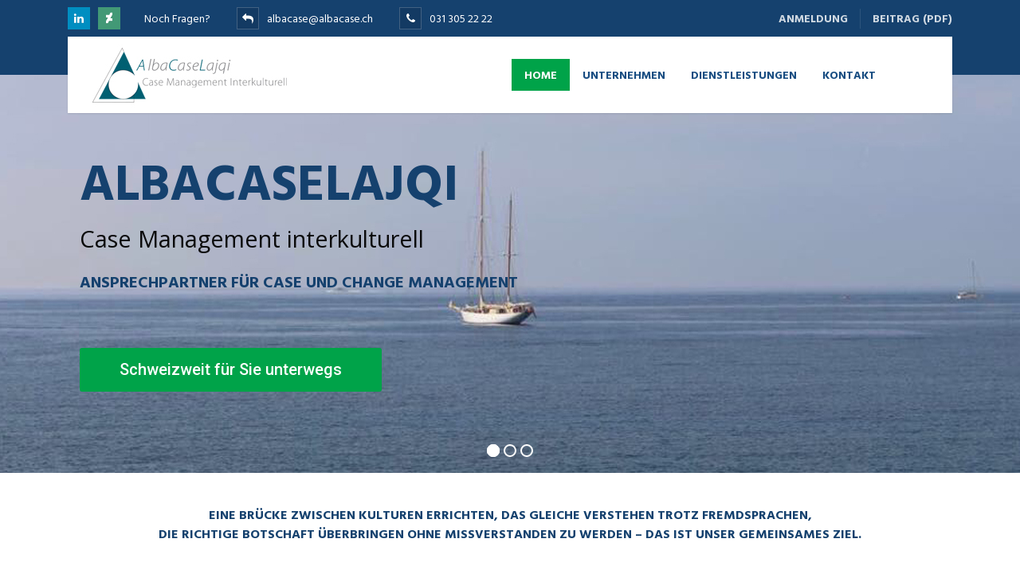

--- FILE ---
content_type: text/html; charset=UTF-8
request_url: https://albacase.ch/
body_size: 18266
content:
<!DOCTYPE html>
<html lang="de" class="no-js">
	<head>
		<meta charset="UTF-8" />
		<meta content="width=device-width, initial-scale=1.0, minimum-scale=1.0, maximum-scale=1.0, user-scalable=no" name="viewport">

		<link rel="profile" href="http://gmpg.org/xfn/11" />
		<link rel="pingback" href="https://albacase.ch/xmlrpc.php" />

		<meta name='robots' content='index, follow, max-image-preview:large, max-snippet:-1, max-video-preview:-1' />

	<!-- This site is optimized with the Yoast SEO plugin v24.5 - https://yoast.com/wordpress/plugins/seo/ -->
	<title>Home - AlbaCaseLajqi</title>
	<meta name="description" content="Neben langjähriger Berufserfahrung im Case Management, in der Personalberatung und im Übersetzungsdienst verfügen wir über umfangreiche Berufserfahrung im.." />
	<link rel="canonical" href="https://albacase.ch/" />
	<meta property="og:locale" content="de_DE" />
	<meta property="og:type" content="website" />
	<meta property="og:title" content="Home - AlbaCaseLajqi" />
	<meta property="og:description" content="Neben langjähriger Berufserfahrung im Case Management, in der Personalberatung und im Übersetzungsdienst verfügen wir über umfangreiche Berufserfahrung im.." />
	<meta property="og:url" content="https://albacase.ch/" />
	<meta property="og:site_name" content="AlbaCaseLajqi" />
	<meta property="article:modified_time" content="2022-03-11T13:52:23+00:00" />
	<meta name="twitter:card" content="summary_large_image" />
	<script type="application/ld+json" class="yoast-schema-graph">{"@context":"https://schema.org","@graph":[{"@type":"WebPage","@id":"https://albacase.ch/","url":"https://albacase.ch/","name":"Home - AlbaCaseLajqi","isPartOf":{"@id":"https://albacase.ch/#website"},"datePublished":"2016-04-11T16:05:19+00:00","dateModified":"2022-03-11T13:52:23+00:00","description":"Neben langjähriger Berufserfahrung im Case Management, in der Personalberatung und im Übersetzungsdienst verfügen wir über umfangreiche Berufserfahrung im..","breadcrumb":{"@id":"https://albacase.ch/#breadcrumb"},"inLanguage":"de","potentialAction":[{"@type":"ReadAction","target":["https://albacase.ch/"]}]},{"@type":"BreadcrumbList","@id":"https://albacase.ch/#breadcrumb","itemListElement":[{"@type":"ListItem","position":1,"name":"Startseite"}]},{"@type":"WebSite","@id":"https://albacase.ch/#website","url":"https://albacase.ch/","name":"AlbaCaseLajqi","description":"Case Management Interkulturell","potentialAction":[{"@type":"SearchAction","target":{"@type":"EntryPoint","urlTemplate":"https://albacase.ch/?s={search_term_string}"},"query-input":{"@type":"PropertyValueSpecification","valueRequired":true,"valueName":"search_term_string"}}],"inLanguage":"de"}]}</script>
	<!-- / Yoast SEO plugin. -->


<link rel='dns-prefetch' href='//fonts.googleapis.com' />
<link rel="alternate" type="application/rss+xml" title="AlbaCaseLajqi &raquo; Feed" href="https://albacase.ch/feed/" />
<link rel="alternate" type="application/rss+xml" title="AlbaCaseLajqi &raquo; Kommentar-Feed" href="https://albacase.ch/comments/feed/" />
<link rel="alternate" type="application/rss+xml" title="AlbaCaseLajqi &raquo; Home-Kommentar-Feed" href="https://albacase.ch/home/feed/" />
		<!-- This site uses the Google Analytics by MonsterInsights plugin v9.11.1 - Using Analytics tracking - https://www.monsterinsights.com/ -->
		<!-- Note: MonsterInsights is not currently configured on this site. The site owner needs to authenticate with Google Analytics in the MonsterInsights settings panel. -->
					<!-- No tracking code set -->
				<!-- / Google Analytics by MonsterInsights -->
		<script type="text/javascript">
/* <![CDATA[ */
window._wpemojiSettings = {"baseUrl":"https:\/\/s.w.org\/images\/core\/emoji\/15.0.3\/72x72\/","ext":".png","svgUrl":"https:\/\/s.w.org\/images\/core\/emoji\/15.0.3\/svg\/","svgExt":".svg","source":{"concatemoji":"https:\/\/albacase.ch\/wp-includes\/js\/wp-emoji-release.min.js?ver=6.5.7"}};
/*! This file is auto-generated */
!function(i,n){var o,s,e;function c(e){try{var t={supportTests:e,timestamp:(new Date).valueOf()};sessionStorage.setItem(o,JSON.stringify(t))}catch(e){}}function p(e,t,n){e.clearRect(0,0,e.canvas.width,e.canvas.height),e.fillText(t,0,0);var t=new Uint32Array(e.getImageData(0,0,e.canvas.width,e.canvas.height).data),r=(e.clearRect(0,0,e.canvas.width,e.canvas.height),e.fillText(n,0,0),new Uint32Array(e.getImageData(0,0,e.canvas.width,e.canvas.height).data));return t.every(function(e,t){return e===r[t]})}function u(e,t,n){switch(t){case"flag":return n(e,"\ud83c\udff3\ufe0f\u200d\u26a7\ufe0f","\ud83c\udff3\ufe0f\u200b\u26a7\ufe0f")?!1:!n(e,"\ud83c\uddfa\ud83c\uddf3","\ud83c\uddfa\u200b\ud83c\uddf3")&&!n(e,"\ud83c\udff4\udb40\udc67\udb40\udc62\udb40\udc65\udb40\udc6e\udb40\udc67\udb40\udc7f","\ud83c\udff4\u200b\udb40\udc67\u200b\udb40\udc62\u200b\udb40\udc65\u200b\udb40\udc6e\u200b\udb40\udc67\u200b\udb40\udc7f");case"emoji":return!n(e,"\ud83d\udc26\u200d\u2b1b","\ud83d\udc26\u200b\u2b1b")}return!1}function f(e,t,n){var r="undefined"!=typeof WorkerGlobalScope&&self instanceof WorkerGlobalScope?new OffscreenCanvas(300,150):i.createElement("canvas"),a=r.getContext("2d",{willReadFrequently:!0}),o=(a.textBaseline="top",a.font="600 32px Arial",{});return e.forEach(function(e){o[e]=t(a,e,n)}),o}function t(e){var t=i.createElement("script");t.src=e,t.defer=!0,i.head.appendChild(t)}"undefined"!=typeof Promise&&(o="wpEmojiSettingsSupports",s=["flag","emoji"],n.supports={everything:!0,everythingExceptFlag:!0},e=new Promise(function(e){i.addEventListener("DOMContentLoaded",e,{once:!0})}),new Promise(function(t){var n=function(){try{var e=JSON.parse(sessionStorage.getItem(o));if("object"==typeof e&&"number"==typeof e.timestamp&&(new Date).valueOf()<e.timestamp+604800&&"object"==typeof e.supportTests)return e.supportTests}catch(e){}return null}();if(!n){if("undefined"!=typeof Worker&&"undefined"!=typeof OffscreenCanvas&&"undefined"!=typeof URL&&URL.createObjectURL&&"undefined"!=typeof Blob)try{var e="postMessage("+f.toString()+"("+[JSON.stringify(s),u.toString(),p.toString()].join(",")+"));",r=new Blob([e],{type:"text/javascript"}),a=new Worker(URL.createObjectURL(r),{name:"wpTestEmojiSupports"});return void(a.onmessage=function(e){c(n=e.data),a.terminate(),t(n)})}catch(e){}c(n=f(s,u,p))}t(n)}).then(function(e){for(var t in e)n.supports[t]=e[t],n.supports.everything=n.supports.everything&&n.supports[t],"flag"!==t&&(n.supports.everythingExceptFlag=n.supports.everythingExceptFlag&&n.supports[t]);n.supports.everythingExceptFlag=n.supports.everythingExceptFlag&&!n.supports.flag,n.DOMReady=!1,n.readyCallback=function(){n.DOMReady=!0}}).then(function(){return e}).then(function(){var e;n.supports.everything||(n.readyCallback(),(e=n.source||{}).concatemoji?t(e.concatemoji):e.wpemoji&&e.twemoji&&(t(e.twemoji),t(e.wpemoji)))}))}((window,document),window._wpemojiSettings);
/* ]]> */
</script>
<link rel='stylesheet' id='jquery.prettyphoto-css' href='https://albacase.ch/wp-content/plugins/wp-video-lightbox/css/prettyPhoto.css?ver=6.5.7' type='text/css' media='all' />
<link rel='stylesheet' id='video-lightbox-css' href='https://albacase.ch/wp-content/plugins/wp-video-lightbox/wp-video-lightbox.css?ver=6.5.7' type='text/css' media='all' />
<style id='wp-emoji-styles-inline-css' type='text/css'>

	img.wp-smiley, img.emoji {
		display: inline !important;
		border: none !important;
		box-shadow: none !important;
		height: 1em !important;
		width: 1em !important;
		margin: 0 0.07em !important;
		vertical-align: -0.1em !important;
		background: none !important;
		padding: 0 !important;
	}
</style>
<link rel='stylesheet' id='wp-block-library-css' href='https://albacase.ch/wp-includes/css/dist/block-library/style.min.css?ver=6.5.7' type='text/css' media='all' />
<style id='classic-theme-styles-inline-css' type='text/css'>
/*! This file is auto-generated */
.wp-block-button__link{color:#fff;background-color:#32373c;border-radius:9999px;box-shadow:none;text-decoration:none;padding:calc(.667em + 2px) calc(1.333em + 2px);font-size:1.125em}.wp-block-file__button{background:#32373c;color:#fff;text-decoration:none}
</style>
<style id='global-styles-inline-css' type='text/css'>
body{--wp--preset--color--black: #000000;--wp--preset--color--cyan-bluish-gray: #abb8c3;--wp--preset--color--white: #ffffff;--wp--preset--color--pale-pink: #f78da7;--wp--preset--color--vivid-red: #cf2e2e;--wp--preset--color--luminous-vivid-orange: #ff6900;--wp--preset--color--luminous-vivid-amber: #fcb900;--wp--preset--color--light-green-cyan: #7bdcb5;--wp--preset--color--vivid-green-cyan: #00d084;--wp--preset--color--pale-cyan-blue: #8ed1fc;--wp--preset--color--vivid-cyan-blue: #0693e3;--wp--preset--color--vivid-purple: #9b51e0;--wp--preset--gradient--vivid-cyan-blue-to-vivid-purple: linear-gradient(135deg,rgba(6,147,227,1) 0%,rgb(155,81,224) 100%);--wp--preset--gradient--light-green-cyan-to-vivid-green-cyan: linear-gradient(135deg,rgb(122,220,180) 0%,rgb(0,208,130) 100%);--wp--preset--gradient--luminous-vivid-amber-to-luminous-vivid-orange: linear-gradient(135deg,rgba(252,185,0,1) 0%,rgba(255,105,0,1) 100%);--wp--preset--gradient--luminous-vivid-orange-to-vivid-red: linear-gradient(135deg,rgba(255,105,0,1) 0%,rgb(207,46,46) 100%);--wp--preset--gradient--very-light-gray-to-cyan-bluish-gray: linear-gradient(135deg,rgb(238,238,238) 0%,rgb(169,184,195) 100%);--wp--preset--gradient--cool-to-warm-spectrum: linear-gradient(135deg,rgb(74,234,220) 0%,rgb(151,120,209) 20%,rgb(207,42,186) 40%,rgb(238,44,130) 60%,rgb(251,105,98) 80%,rgb(254,248,76) 100%);--wp--preset--gradient--blush-light-purple: linear-gradient(135deg,rgb(255,206,236) 0%,rgb(152,150,240) 100%);--wp--preset--gradient--blush-bordeaux: linear-gradient(135deg,rgb(254,205,165) 0%,rgb(254,45,45) 50%,rgb(107,0,62) 100%);--wp--preset--gradient--luminous-dusk: linear-gradient(135deg,rgb(255,203,112) 0%,rgb(199,81,192) 50%,rgb(65,88,208) 100%);--wp--preset--gradient--pale-ocean: linear-gradient(135deg,rgb(255,245,203) 0%,rgb(182,227,212) 50%,rgb(51,167,181) 100%);--wp--preset--gradient--electric-grass: linear-gradient(135deg,rgb(202,248,128) 0%,rgb(113,206,126) 100%);--wp--preset--gradient--midnight: linear-gradient(135deg,rgb(2,3,129) 0%,rgb(40,116,252) 100%);--wp--preset--font-size--small: 13px;--wp--preset--font-size--medium: 20px;--wp--preset--font-size--large: 36px;--wp--preset--font-size--x-large: 42px;--wp--preset--font-family--inter: "Inter", sans-serif;--wp--preset--font-family--cardo: Cardo;--wp--preset--spacing--20: 0.44rem;--wp--preset--spacing--30: 0.67rem;--wp--preset--spacing--40: 1rem;--wp--preset--spacing--50: 1.5rem;--wp--preset--spacing--60: 2.25rem;--wp--preset--spacing--70: 3.38rem;--wp--preset--spacing--80: 5.06rem;--wp--preset--shadow--natural: 6px 6px 9px rgba(0, 0, 0, 0.2);--wp--preset--shadow--deep: 12px 12px 50px rgba(0, 0, 0, 0.4);--wp--preset--shadow--sharp: 6px 6px 0px rgba(0, 0, 0, 0.2);--wp--preset--shadow--outlined: 6px 6px 0px -3px rgba(255, 255, 255, 1), 6px 6px rgba(0, 0, 0, 1);--wp--preset--shadow--crisp: 6px 6px 0px rgba(0, 0, 0, 1);}:where(.is-layout-flex){gap: 0.5em;}:where(.is-layout-grid){gap: 0.5em;}body .is-layout-flex{display: flex;}body .is-layout-flex{flex-wrap: wrap;align-items: center;}body .is-layout-flex > *{margin: 0;}body .is-layout-grid{display: grid;}body .is-layout-grid > *{margin: 0;}:where(.wp-block-columns.is-layout-flex){gap: 2em;}:where(.wp-block-columns.is-layout-grid){gap: 2em;}:where(.wp-block-post-template.is-layout-flex){gap: 1.25em;}:where(.wp-block-post-template.is-layout-grid){gap: 1.25em;}.has-black-color{color: var(--wp--preset--color--black) !important;}.has-cyan-bluish-gray-color{color: var(--wp--preset--color--cyan-bluish-gray) !important;}.has-white-color{color: var(--wp--preset--color--white) !important;}.has-pale-pink-color{color: var(--wp--preset--color--pale-pink) !important;}.has-vivid-red-color{color: var(--wp--preset--color--vivid-red) !important;}.has-luminous-vivid-orange-color{color: var(--wp--preset--color--luminous-vivid-orange) !important;}.has-luminous-vivid-amber-color{color: var(--wp--preset--color--luminous-vivid-amber) !important;}.has-light-green-cyan-color{color: var(--wp--preset--color--light-green-cyan) !important;}.has-vivid-green-cyan-color{color: var(--wp--preset--color--vivid-green-cyan) !important;}.has-pale-cyan-blue-color{color: var(--wp--preset--color--pale-cyan-blue) !important;}.has-vivid-cyan-blue-color{color: var(--wp--preset--color--vivid-cyan-blue) !important;}.has-vivid-purple-color{color: var(--wp--preset--color--vivid-purple) !important;}.has-black-background-color{background-color: var(--wp--preset--color--black) !important;}.has-cyan-bluish-gray-background-color{background-color: var(--wp--preset--color--cyan-bluish-gray) !important;}.has-white-background-color{background-color: var(--wp--preset--color--white) !important;}.has-pale-pink-background-color{background-color: var(--wp--preset--color--pale-pink) !important;}.has-vivid-red-background-color{background-color: var(--wp--preset--color--vivid-red) !important;}.has-luminous-vivid-orange-background-color{background-color: var(--wp--preset--color--luminous-vivid-orange) !important;}.has-luminous-vivid-amber-background-color{background-color: var(--wp--preset--color--luminous-vivid-amber) !important;}.has-light-green-cyan-background-color{background-color: var(--wp--preset--color--light-green-cyan) !important;}.has-vivid-green-cyan-background-color{background-color: var(--wp--preset--color--vivid-green-cyan) !important;}.has-pale-cyan-blue-background-color{background-color: var(--wp--preset--color--pale-cyan-blue) !important;}.has-vivid-cyan-blue-background-color{background-color: var(--wp--preset--color--vivid-cyan-blue) !important;}.has-vivid-purple-background-color{background-color: var(--wp--preset--color--vivid-purple) !important;}.has-black-border-color{border-color: var(--wp--preset--color--black) !important;}.has-cyan-bluish-gray-border-color{border-color: var(--wp--preset--color--cyan-bluish-gray) !important;}.has-white-border-color{border-color: var(--wp--preset--color--white) !important;}.has-pale-pink-border-color{border-color: var(--wp--preset--color--pale-pink) !important;}.has-vivid-red-border-color{border-color: var(--wp--preset--color--vivid-red) !important;}.has-luminous-vivid-orange-border-color{border-color: var(--wp--preset--color--luminous-vivid-orange) !important;}.has-luminous-vivid-amber-border-color{border-color: var(--wp--preset--color--luminous-vivid-amber) !important;}.has-light-green-cyan-border-color{border-color: var(--wp--preset--color--light-green-cyan) !important;}.has-vivid-green-cyan-border-color{border-color: var(--wp--preset--color--vivid-green-cyan) !important;}.has-pale-cyan-blue-border-color{border-color: var(--wp--preset--color--pale-cyan-blue) !important;}.has-vivid-cyan-blue-border-color{border-color: var(--wp--preset--color--vivid-cyan-blue) !important;}.has-vivid-purple-border-color{border-color: var(--wp--preset--color--vivid-purple) !important;}.has-vivid-cyan-blue-to-vivid-purple-gradient-background{background: var(--wp--preset--gradient--vivid-cyan-blue-to-vivid-purple) !important;}.has-light-green-cyan-to-vivid-green-cyan-gradient-background{background: var(--wp--preset--gradient--light-green-cyan-to-vivid-green-cyan) !important;}.has-luminous-vivid-amber-to-luminous-vivid-orange-gradient-background{background: var(--wp--preset--gradient--luminous-vivid-amber-to-luminous-vivid-orange) !important;}.has-luminous-vivid-orange-to-vivid-red-gradient-background{background: var(--wp--preset--gradient--luminous-vivid-orange-to-vivid-red) !important;}.has-very-light-gray-to-cyan-bluish-gray-gradient-background{background: var(--wp--preset--gradient--very-light-gray-to-cyan-bluish-gray) !important;}.has-cool-to-warm-spectrum-gradient-background{background: var(--wp--preset--gradient--cool-to-warm-spectrum) !important;}.has-blush-light-purple-gradient-background{background: var(--wp--preset--gradient--blush-light-purple) !important;}.has-blush-bordeaux-gradient-background{background: var(--wp--preset--gradient--blush-bordeaux) !important;}.has-luminous-dusk-gradient-background{background: var(--wp--preset--gradient--luminous-dusk) !important;}.has-pale-ocean-gradient-background{background: var(--wp--preset--gradient--pale-ocean) !important;}.has-electric-grass-gradient-background{background: var(--wp--preset--gradient--electric-grass) !important;}.has-midnight-gradient-background{background: var(--wp--preset--gradient--midnight) !important;}.has-small-font-size{font-size: var(--wp--preset--font-size--small) !important;}.has-medium-font-size{font-size: var(--wp--preset--font-size--medium) !important;}.has-large-font-size{font-size: var(--wp--preset--font-size--large) !important;}.has-x-large-font-size{font-size: var(--wp--preset--font-size--x-large) !important;}
.wp-block-navigation a:where(:not(.wp-element-button)){color: inherit;}
:where(.wp-block-post-template.is-layout-flex){gap: 1.25em;}:where(.wp-block-post-template.is-layout-grid){gap: 1.25em;}
:where(.wp-block-columns.is-layout-flex){gap: 2em;}:where(.wp-block-columns.is-layout-grid){gap: 2em;}
.wp-block-pullquote{font-size: 1.5em;line-height: 1.6;}
</style>
<link rel='stylesheet' id='contact-form-7-css' href='https://albacase.ch/wp-content/plugins/contact-form-7/includes/css/styles.css?ver=5.9.8' type='text/css' media='all' />
<style id='woocommerce-inline-inline-css' type='text/css'>
.woocommerce form .form-row .required { visibility: visible; }
</style>
<link rel='stylesheet' id='theme-components-css' href='https://albacase.ch/wp-content/themes/albacase/assets/css/components.css?ver=6.5.7' type='text/css' media='all' />
<link rel='stylesheet' id='theme-css' href='https://albacase.ch/wp-content/themes/albacase/assets/css/style.css?ver=6.5.7' type='text/css' media='all' />
<style id='theme-inline-css' type='text/css'>
body {  color: #2f4862;  font-size: 15px;  font-family: Hind Siliguri;  font-weight: 0;  font-style: normal; } h1, h2, h3, h4, h5, h6 {  font-family: Hind Vadodara;  font-weight: 700;  font-style: normal; } h1 {  font-size: 48px; } h2 {  font-size: 36px; } h3 {  font-size: 30px; } h4 {  font-size: 24px; } h5 {  font-size: 18px; } h6 {  font-size: 14px; } #site-header #site-navigator .menu > li a {  color: #174c81;  font-size: 14px;  font-family: Hind Vadodara;  font-weight: 700;  font-style: normal; } #masthead .brand {  margin-top: 9px;  margin-bottom: 7px; } #masthead .brand .logo img {  width: 250px;  height: 80px; } #headerbar {  background-color: ;  color: ; } body.layout-boxed {  background-color: #fff; } #site-content #page-header {  background-color: #d8e7ef;  background-image: url(http://albacase.ch/wp-content/uploads/2016/04/page-title-bg.png);  background-position: top left;  background-repeat: no-repeat;  background-attachment: scroll; } #site-content #page-header .title,      #site-content #page-header .subtitle {  color: #fff; } #site-content #page-callout {  background-color: ; } #site-content #page-callout .callout-content {  color: ; } #site-footer {  background-color: ;  color: ; } .wrapper,.page-fullwidth #page-body .wrapper .content-wrap .content .vc_row_wrap,.page-fullwidth #page-body #respond,.page-fullwidth #page-body .nocomments {  width: 1110px; } body.layout-boxed #site-wrapper,body.layout-boxed #site-wrapper #masthead-sticky,body.layout-boxed #site-wrapper #masthead.header-v7 {  width: 1210px; } .side-menu.layout-boxed #site-wrapper {  width: 1360px; }a,
a.link:hover,
.scheme,
#site-header #headerbar .top-navigator .menu li .sub-menu li a,
#site-wrapper .imagebox .box-content .box-button a:hover,
#site-wrapper .testimonial .testimonial-author .author-info a:hover,
#site-wrapper .vc_tta-tabs .vc_tta-tabs-container .vc_tta-tabs-list li.vc_active a,
.woocommerce .product .woocommerce-tabs .tabs li.active a,
input.white[type="submit"], button.white[type="submit"], .button.white,
.sidebar .widget.widget_nav_menu .menu > li.current-menu-item > a, 
.sidebar .widget.widget_nav_menu .menu > li.current_page_item > a,
.sidebar .widget.widget_nav_menu .menu > li.current-menu-item > a::before,
.sidebar .widget.widget_nav_menu .menu > li.current-page-item > a::before {
	color: #15416e;
}

textarea:focus, 
input[type="text"]:focus, 
input[type="password"]:focus, 
input[type="datetime"]:focus, 
input[type="datetime-local"]:focus, 
input[type="date"]:focus, 
input[type="month"]:focus, 
input[type="time"]:focus, 
input[type="week"]:focus, 
input[type="number"]:focus, 
input[type="email"]:focus, 
input[type="url"]:focus, 
input[type="search"]:focus, 
input[type="tel"]:focus, 
input[type="color"]:focus,
input.input-text:focus,
select:focus,
#site-wrapper .vc_tta-accordion .vc_tta-panel-heading .vc_tta-panel-title a i.vc_tta-controls-icon-plus::before,
#site-wrapper .vc_tta-accordion .vc_tta-panel-heading .vc_tta-panel-title a i.vc_tta-controls-icon-plus::after {
	border-color: #15416e;
}

input[type="submit"]:hover, 
button[type="submit"]:hover,
.button:hover,
input[type="submit"].scheme2, 
button[type="submit"].scheme2,
.button.scheme2,
.bg-scheme,
#headerbar,
#site-header #headerbar .top-navigator .menu li .sub-menu li:hover > a,
#site-header #headerbar .top-navigator .menu li .sub-menu li.current-menu-item > a,
#site-header #headerbar .top-navigator .menu li .sub-menu li.current-page-item > a,
#site-header #masthead #site-navigator .menu li .sub-menu li:hover > a,
#site-header #masthead #site-navigator .menu li .sub-menu > .current-menu-item > a, 
#site-header #masthead #site-navigator .menu li .sub-menu > .current-menu-ancestor > a,
#site-header #masthead #site-navigator .menu.menu-extra .shopping-cart > a .shopping-cart-items-count,
#site-wrapper .imagebox .box-header::after,
#site-wrapper .imagebox .box-content::after,
#site-wrapper .iconbox .box-header .box-icon i,
#site-wrapper .blog-shortcode.blog-grid .hentry .entry-cover .entry-time,
.blog .hentry .entry-content .readmore .more-link:hover,
#site-footer,
#site-wrapper .testimonial .testimonial-image::after,
.blog .hentry.sticky,
.single-post .hentry .entry-footer .entry-tags a,
a[rel="wp-video-lightbox"]::before,
#site-wrapper .owl-controls .owl-buttons > div:hover,
#site-wrapper .owl-controls .owl-pagination .owl-page span,
.widget.widget_tag_cloud .tagcloud a,
table thead,
table tfoot,
#site-wrapper .vc_tta-accordion .vc_tta-panel.vc_active .vc_tta-panel-heading .vc_tta-panel-title a,
#site-wrapper .vc_toggle .vc_toggle_title h4::after,
#site-wrapper .vc_tta-tabs .vc_tta-tabs-container .vc_tta-tabs-list,
.header-v4 #site-header #masthead #site-navigator,
.woocommerce .product .woocommerce-tabs .tabs,
.projects .projects-filter ul,
.projects.projects-grid .projects-items .hentry .project-wrap .project-thumbnail a,
.projects.projects-grid .projects-items .hentry .project-wrap .project-thumbnail .project-buttons a:hover,
.projects.projects-grid-alt .projects-items .hentry .project-wrap .project-thumbnail a,
.projects.projects-grid-alt .projects-items .hentry .project-wrap .project-thumbnail .project-buttons a:hover,
.projects.projects-justified .projects-items .hentry > a::after,
.sidebar .widget.widget_nav_menu ul,
.woocommerce .products li .add_to_cart_button, .woocommerce-page .products li .add_to_cart_button,
.widget.widget_product_tag_cloud .tagcloud a,
.widget_shopping_cart .buttons .button.checkout, .widget_shopping_cart_content .buttons .button.checkout,
.widget.widget_price_filter .price_slider_wrapper .ui-slider .ui-slider-range,
.navigation.post-navigation .nav-links li a::after,
.projects.projects-masonry .projects-items .hentry .project-wrap .project-info,
.goto-top a,
#site-wrapper .flexslider .flex-direction-nav li a:hover,
.history li h3,
#site-header #masthead #site-navigator-mobile.navigator-mobile .navigator-toggle  {
	background-color: #15416e;
}


a:hover,
a.link,
.scheme2,
#site-header #masthead #site-navigator .menu > .current-menu-item a, 
#site-header #masthead #site-navigator .menu > .current-menu-ancestor a,
#site-header #masthead #site-navigator .menu > li:hover > a,
#site-wrapper .iconbox .box-readmore a,
.blog .hentry .entry-header .entry-time, 
.single-post .hentry .entry-header .entry-time,
.blog .hentry .entry-header .entry-meta a:hover, .single-post .hentry .entry-header .entry-meta a:hover,
#site-wrapper .blog-shortcode.blog-grid .hentry .entry-footer .entry-meta a:hover,
#site-wrapper .testimonial .testimonial-author .author-info,
#site-wrapper .testimonial .testimonial-author .author-info a,
h1 i, h2 i, h3 i, h4 i, h5 i, h6 i,
.navigation.post-navigation .nav-links li a span,
.widget.widget_recent_comments ul li::after,
.header-v4 #site-header #masthead #site-brand .wrapper .header-widgets .widget .info-icon i,
.projects.projects-grid .projects-items .hentry .project-wrap .project-info .project-categories li a:hover,
.projects.projects-grid-alt .projects-items .hentry .project-wrap .project-info .project-categories li a:hover,
.woocommerce .star-rating, .woocommerce-page .star-rating,
.projects.projects-masonry .projects-items .hentry .project-wrap .project-info .project-title a:hover,
.projects.projects-justified .projects-items .hentry .project-info .project-title a:hover,
#site-wrapper .member .member-info .member-subtitle {
	color: #00a349;
}

#site-header #masthead #site-navigator .menu > .current-menu-item a, 
#site-header #masthead #site-navigator .menu > .current-menu-ancestor a,
blockquote,
.woocommerce .onsale::after, .woocommerce-page .onsale::after,
.woocommerce .products li .product-inner:hover, .woocommerce-page .products li .product-inner:hover,
.project-single .project-content ul li::before,
ul.style1 li::before,
ul.style2 li::before,
.projects.projects-grid-alt .projects-items .hentry .project-wrap:hover {
	border-color: #00a349;
}

input[type="submit"], 
button[type="submit"],
.button,
input[type="submit"].scheme2:hover, 
button[type="submit"].scheme2:hover,
.button.scheme2:hover,
.bg-scheme2,
#site-header #headerbar .top-navigator .menu li .sub-menu li a::before,
#site-header #masthead #site-navigator .menu li .sub-menu li a::before,
#site-header #masthead #site-navigator .menu.menu-extra .shopping-cart > a,
#site-wrapper .imagebox .box-header::before,
#site-wrapper .imagebox .box-content .box-button a,
#site-wrapper .iconbox .box-readmore a::before,
#site-wrapper .iconbox:hover .box-header .box-icon i,
#site-wrapper .blog-shortcode.blog-grid .hentry .entry-content-wrap::after,
#site-wrapper .blog-shortcode.blog-grid .hentry .entry-cover:hover .entry-time,
.blog .hentry .entry-content .readmore .more-link,
#site-footer #footer-widgets .widget.widget_nav_menu ul li::before,
.widget.widget_archive ul li::before,
.quick-form h1::after, 
.quick-form h2::after, 
.quick-form h3::after, 
.quick-form h4::after, 
.quick-form h5::after, 
.quick-form h6::after,
h1.style2::after, 
h2.style2::after, 
h3.style2::after, 
h4.style2::after, 
h5.style2::after, 
h6.style2::after,
.navigation .page-numbers.current,
.widget .widget-title::before,
.single-post .hentry .entry-footer .entry-tags a:hover,
.box .box-title::after,
#comments .comments-title::after, #comments #reply-title::after,
a[rel="wp-video-lightbox"]:hover::before,
#site-wrapper .owl-controls .owl-buttons > div,
#site-wrapper .owl-controls .owl-pagination .owl-page.active span,
.widget.widget_categories ul li a::before, 
.widget.widget_pages ul li a::before,
.widget.widget_meta ul li a::before,
.widget.widget_tag_cloud .tagcloud a:hover,
.widget.widget_calendar table tbody tr td#today,
#site-wrapper .vc_toggle.vc_toggle_active .vc_toggle_title h4::after,
#site-wrapper .vc_tta-tabs .vc_tta-tabs-container .vc_tta-tabs-list li a::before,
.header-v2 #site-header #masthead #site-navigator .menu > .current-menu-item > a, 
.header-v2 #site-header #masthead #site-navigator .menu > .current-menu-ancestor > a,
.header-v3 #site-header #masthead #site-navigator .menu > .current-menu-item > a, 
.header-v3 #site-header #masthead #site-navigator .menu > .current-menu-ancestor > a,
.header-v4 #site-header #masthead #site-navigator .menu > .current-menu-item > a::after, 
.header-v4 #site-header #masthead #site-navigator .menu > .current-menu-ancestor > a::after,
.woocommerce .product .woocommerce-tabs .tabs li a::before,
.projects .projects-filter ul li.active a::after,
.projects.projects-grid .projects-items .hentry .project-wrap .project-thumbnail .project-buttons a,
.projects.projects-grid-alt .projects-items .hentry .project-wrap .project-thumbnail .project-buttons a,
.sidebar .widget.widget_nav_menu .menu li .sub-menu li a::before,
.sidebar .widget.widget_nav_menu .menu > li.current-menu-item > a::after, 
.sidebar .widget.widget_nav_menu .menu > li.current_page_item > a::after,
.woocommerce .products li .wc-forward, .woocommerce-page .products li .wc-forward,
.woocommerce .onsale, .woocommerce-page .onsale,
.woocommerce .products li .add_to_cart_button:hover, .woocommerce-page .products li .add_to_cart_button:hover,
.woocommerce .woocommerce-pagination ul li .page-numbers.current, 
.woocommerce-page .woocommerce-pagination ul li .page-numbers.current,
.widget.widget_product_tag_cloud .tagcloud a:hover,
.widget.widget_product_categories ul li::before,
.widget_shopping_cart .buttons .button.checkout:hover, .widget_shopping_cart_content .buttons .button.checkout:hover,
.widget.widget_price_filter .price_slider_wrapper .ui-slider .ui-slider-handle,
.woocommerce .product .related h2::after, .woocommerce-page .product .related h2::after, 
.woocommerce .product .upsells h2::after, .woocommerce-page .product .upsells h2::after,
.projects-related .projects-related-title::after,
#site-header #headerbar .top-navigator .menu > li.current-menu-item > a::after, 
#site-header #headerbar .top-navigator .menu > li.current-page-item > a::after,
.project-single .project-content ul li::after,
ul.style1 li::after,
ul.style2 li::after,
.navigation.post-navigation .nav-links li a:hover::after,
.search #main-content .content-inner .search-results article .counter,
.goto-top a:hover,
#site-wrapper .counter .counter-image i,
#site-wrapper .flexslider .flex-direction-nav li a,
#site-wrapper .member .member-info .social-links a:hover,
.history li:hover h3,
.history li::after,
#site-wrapper .testimonial:not(.has-image) .testimonial-content::after,
#site-header #masthead #site-navigator-mobile.navigator-mobile.active .navigator-toggle {
	background-color: #00a349;
}body.header-v4 #masthead #site-navigator {
  -webkit-backface-visibility: hidden !important;
  -moz-backface-visibility:    hidden !important;
  -ms-backface-visibility:     hidden !important;
  backface-visibility: hidden !important;
}
</style>
<link rel='stylesheet' id='theme-fonts-css' href='https://fonts.googleapis.com/css?family=Hind+Siliguri%3A300%2Cregular%2C500%2C600%2C700%7CHind+Vadodara%3A300%2Cregular%2C500%2C600%2C700%7CHind+Vadodara%3A300%2Cregular%2C500%2C600%2C700&#038;subset=latin&#038;ver=6.5.7' type='text/css' media='all' />
<link rel='stylesheet' id='js_composer_front-css' href='https://albacase.ch/wp-content/plugins/js_composer/assets/css/js_composer.min.css?ver=5.2' type='text/css' media='all' />
<script type="text/javascript" src="https://albacase.ch/wp-includes/js/jquery/jquery.min.js?ver=3.7.1" id="jquery-core-js"></script>
<script type="text/javascript" src="https://albacase.ch/wp-includes/js/jquery/jquery-migrate.min.js?ver=3.4.1" id="jquery-migrate-js"></script>
<script type="text/javascript" src="https://albacase.ch/wp-content/plugins/wp-video-lightbox/js/jquery.prettyPhoto.js?ver=3.1.6" id="jquery.prettyphoto-js"></script>
<script type="text/javascript" id="video-lightbox-js-extra">
/* <![CDATA[ */
var vlpp_vars = {"prettyPhoto_rel":"wp-video-lightbox","animation_speed":"fast","slideshow":"5000","autoplay_slideshow":"false","opacity":"0.80","show_title":"true","allow_resize":"true","allow_expand":"true","default_width":"640","default_height":"480","counter_separator_label":"\/","theme":"pp_default","horizontal_padding":"20","hideflash":"false","wmode":"opaque","autoplay":"false","modal":"false","deeplinking":"false","overlay_gallery":"true","overlay_gallery_max":"30","keyboard_shortcuts":"true","ie6_fallback":"true"};
/* ]]> */
</script>
<script type="text/javascript" src="https://albacase.ch/wp-content/plugins/wp-video-lightbox/js/video-lightbox.js?ver=3.1.6" id="video-lightbox-js"></script>
<script type="text/javascript" src="https://albacase.ch/wp-content/plugins/woocommerce/assets/js/jquery-blockui/jquery.blockUI.min.js?ver=2.7.0-wc.9.4.4" id="jquery-blockui-js" data-wp-strategy="defer"></script>
<script type="text/javascript" id="wc-add-to-cart-js-extra">
/* <![CDATA[ */
var wc_add_to_cart_params = {"ajax_url":"\/wp-admin\/admin-ajax.php","wc_ajax_url":"\/?wc-ajax=%%endpoint%%","i18n_view_cart":"Warenkorb anzeigen","cart_url":"https:\/\/albacase.ch","is_cart":"","cart_redirect_after_add":"no"};
/* ]]> */
</script>
<script type="text/javascript" src="https://albacase.ch/wp-content/plugins/woocommerce/assets/js/frontend/add-to-cart.min.js?ver=9.4.4" id="wc-add-to-cart-js" data-wp-strategy="defer"></script>
<script type="text/javascript" src="https://albacase.ch/wp-content/plugins/woocommerce/assets/js/js-cookie/js.cookie.min.js?ver=2.1.4-wc.9.4.4" id="js-cookie-js" defer="defer" data-wp-strategy="defer"></script>
<script type="text/javascript" id="woocommerce-js-extra">
/* <![CDATA[ */
var woocommerce_params = {"ajax_url":"\/wp-admin\/admin-ajax.php","wc_ajax_url":"\/?wc-ajax=%%endpoint%%"};
/* ]]> */
</script>
<script type="text/javascript" src="https://albacase.ch/wp-content/plugins/woocommerce/assets/js/frontend/woocommerce.min.js?ver=9.4.4" id="woocommerce-js" defer="defer" data-wp-strategy="defer"></script>
<script type="text/javascript" src="https://albacase.ch/wp-content/plugins/js_composer/assets/js/vendors/woocommerce-add-to-cart.js?ver=5.2" id="vc_woocommerce-add-to-cart-js-js"></script>
<link rel="https://api.w.org/" href="https://albacase.ch/wp-json/" /><link rel="alternate" type="application/json" href="https://albacase.ch/wp-json/wp/v2/pages/2" /><link rel="EditURI" type="application/rsd+xml" title="RSD" href="https://albacase.ch/xmlrpc.php?rsd" />
<meta name="generator" content="WordPress 6.5.7" />
<meta name="generator" content="WooCommerce 9.4.4" />
<link rel='shortlink' href='https://albacase.ch/' />
<link rel="alternate" type="application/json+oembed" href="https://albacase.ch/wp-json/oembed/1.0/embed?url=https%3A%2F%2Falbacase.ch%2F" />
<link rel="alternate" type="text/xml+oembed" href="https://albacase.ch/wp-json/oembed/1.0/embed?url=https%3A%2F%2Falbacase.ch%2F&#038;format=xml" />
<script>
            WP_VIDEO_LIGHTBOX_VERSION="1.9.11";
            WP_VID_LIGHTBOX_URL="https://albacase.ch/wp-content/plugins/wp-video-lightbox";
                        function wpvl_paramReplace(name, string, value) {
                // Find the param with regex
                // Grab the first character in the returned string (should be ? or &)
                // Replace our href string with our new value, passing on the name and delimeter

                var re = new RegExp("[\?&]" + name + "=([^&#]*)");
                var matches = re.exec(string);
                var newString;

                if (matches === null) {
                    // if there are no params, append the parameter
                    newString = string + '?' + name + '=' + value;
                } else {
                    var delimeter = matches[0].charAt(0);
                    newString = string.replace(re, delimeter + name + "=" + value);
                }
                return newString;
            }
            </script>	<noscript><style>.woocommerce-product-gallery{ opacity: 1 !important; }</style></noscript>
	
<style type="text/css" id="breadcrumb-trail-css">.breadcrumbs .trail-browse,.breadcrumbs .trail-items,.breadcrumbs .trail-items li {display: inline-block;margin:0;padding: 0;border:none;background:transparent;text-indent: 0;}.breadcrumbs .trail-browse {font-size: inherit;font-style:inherit;font-weight: inherit;color: inherit;}.breadcrumbs .trail-items {list-style: none;}.trail-items li::after {content: "\002F";padding: 0 0.5em;}.trail-items li:last-of-type::after {display: none;}</style>
<meta name="generator" content="Powered by Visual Composer - drag and drop page builder for WordPress."/>
<!--[if lte IE 9]><link rel="stylesheet" type="text/css" href="https://albacase.ch/wp-content/plugins/js_composer/assets/css/vc_lte_ie9.min.css" media="screen"><![endif]--><meta name="generator" content="Powered by Slider Revolution 6.5.11 - responsive, Mobile-Friendly Slider Plugin for WordPress with comfortable drag and drop interface." />
<style id='wp-fonts-local' type='text/css'>
@font-face{font-family:Inter;font-style:normal;font-weight:300 900;font-display:fallback;src:url('https://albacase.ch/wp-content/plugins/woocommerce/assets/fonts/Inter-VariableFont_slnt,wght.woff2') format('woff2');font-stretch:normal;}
@font-face{font-family:Cardo;font-style:normal;font-weight:400;font-display:fallback;src:url('https://albacase.ch/wp-content/plugins/woocommerce/assets/fonts/cardo_normal_400.woff2') format('woff2');}
</style>
<script type="text/javascript">function setREVStartSize(e){
			//window.requestAnimationFrame(function() {				 
				window.RSIW = window.RSIW===undefined ? window.innerWidth : window.RSIW;	
				window.RSIH = window.RSIH===undefined ? window.innerHeight : window.RSIH;	
				try {								
					var pw = document.getElementById(e.c).parentNode.offsetWidth,
						newh;
					pw = pw===0 || isNaN(pw) ? window.RSIW : pw;
					e.tabw = e.tabw===undefined ? 0 : parseInt(e.tabw);
					e.thumbw = e.thumbw===undefined ? 0 : parseInt(e.thumbw);
					e.tabh = e.tabh===undefined ? 0 : parseInt(e.tabh);
					e.thumbh = e.thumbh===undefined ? 0 : parseInt(e.thumbh);
					e.tabhide = e.tabhide===undefined ? 0 : parseInt(e.tabhide);
					e.thumbhide = e.thumbhide===undefined ? 0 : parseInt(e.thumbhide);
					e.mh = e.mh===undefined || e.mh=="" || e.mh==="auto" ? 0 : parseInt(e.mh,0);		
					if(e.layout==="fullscreen" || e.l==="fullscreen") 						
						newh = Math.max(e.mh,window.RSIH);					
					else{					
						e.gw = Array.isArray(e.gw) ? e.gw : [e.gw];
						for (var i in e.rl) if (e.gw[i]===undefined || e.gw[i]===0) e.gw[i] = e.gw[i-1];					
						e.gh = e.el===undefined || e.el==="" || (Array.isArray(e.el) && e.el.length==0)? e.gh : e.el;
						e.gh = Array.isArray(e.gh) ? e.gh : [e.gh];
						for (var i in e.rl) if (e.gh[i]===undefined || e.gh[i]===0) e.gh[i] = e.gh[i-1];
											
						var nl = new Array(e.rl.length),
							ix = 0,						
							sl;					
						e.tabw = e.tabhide>=pw ? 0 : e.tabw;
						e.thumbw = e.thumbhide>=pw ? 0 : e.thumbw;
						e.tabh = e.tabhide>=pw ? 0 : e.tabh;
						e.thumbh = e.thumbhide>=pw ? 0 : e.thumbh;					
						for (var i in e.rl) nl[i] = e.rl[i]<window.RSIW ? 0 : e.rl[i];
						sl = nl[0];									
						for (var i in nl) if (sl>nl[i] && nl[i]>0) { sl = nl[i]; ix=i;}															
						var m = pw>(e.gw[ix]+e.tabw+e.thumbw) ? 1 : (pw-(e.tabw+e.thumbw)) / (e.gw[ix]);					
						newh =  (e.gh[ix] * m) + (e.tabh + e.thumbh);
					}
					var el = document.getElementById(e.c);
					if (el!==null && el) el.style.height = newh+"px";					
					el = document.getElementById(e.c+"_wrapper");
					if (el!==null && el) {
						el.style.height = newh+"px";
						el.style.display = "block";
					}
				} catch(e){
					console.log("Failure at Presize of Slider:" + e)
				}					   
			//});
		  };</script>
<style type="text/css" data-type="vc_shortcodes-custom-css">.vc_custom_1460519094442{padding-top: 40px !important;padding-bottom: 40px !important;}.vc_custom_1508835231541{padding-top: 40px !important;padding-bottom: 40px !important;background-color: #17518b !important;}.vc_custom_1508834934133{padding-top: 40px !important;background-color: #ffffff !important;}</style><noscript><style type="text/css"> .wpb_animate_when_almost_visible { opacity: 1; }</style></noscript><style id="wpforms-css-vars-root">
				:root {
					--wpforms-field-border-radius: 3px;
--wpforms-field-border-style: solid;
--wpforms-field-border-size: 1px;
--wpforms-field-background-color: #ffffff;
--wpforms-field-border-color: rgba( 0, 0, 0, 0.25 );
--wpforms-field-border-color-spare: rgba( 0, 0, 0, 0.25 );
--wpforms-field-text-color: rgba( 0, 0, 0, 0.7 );
--wpforms-field-menu-color: #ffffff;
--wpforms-label-color: rgba( 0, 0, 0, 0.85 );
--wpforms-label-sublabel-color: rgba( 0, 0, 0, 0.55 );
--wpforms-label-error-color: #d63637;
--wpforms-button-border-radius: 3px;
--wpforms-button-border-style: none;
--wpforms-button-border-size: 1px;
--wpforms-button-background-color: #066aab;
--wpforms-button-border-color: #066aab;
--wpforms-button-text-color: #ffffff;
--wpforms-page-break-color: #066aab;
--wpforms-background-image: none;
--wpforms-background-position: center center;
--wpforms-background-repeat: no-repeat;
--wpforms-background-size: cover;
--wpforms-background-width: 100px;
--wpforms-background-height: 100px;
--wpforms-background-color: rgba( 0, 0, 0, 0 );
--wpforms-background-url: none;
--wpforms-container-padding: 0px;
--wpforms-container-border-style: none;
--wpforms-container-border-width: 1px;
--wpforms-container-border-color: #000000;
--wpforms-container-border-radius: 3px;
--wpforms-field-size-input-height: 43px;
--wpforms-field-size-input-spacing: 15px;
--wpforms-field-size-font-size: 16px;
--wpforms-field-size-line-height: 19px;
--wpforms-field-size-padding-h: 14px;
--wpforms-field-size-checkbox-size: 16px;
--wpforms-field-size-sublabel-spacing: 5px;
--wpforms-field-size-icon-size: 1;
--wpforms-label-size-font-size: 16px;
--wpforms-label-size-line-height: 19px;
--wpforms-label-size-sublabel-font-size: 14px;
--wpforms-label-size-sublabel-line-height: 17px;
--wpforms-button-size-font-size: 17px;
--wpforms-button-size-height: 41px;
--wpforms-button-size-padding-h: 15px;
--wpforms-button-size-margin-top: 10px;
--wpforms-container-shadow-size-box-shadow: none;

				}
			</style>	</head>
	<body class="home page-template-default page page-id-2 theme-albacase woocommerce-no-js page-loading layout-wide no-sidebar has-topbar header-v2  pageheader-hidden wpb-js-composer js-comp-ver-5.2 vc_responsive" itemscope="itemscope" itemtype="http://schema.org/WebPage">
					<div class="loading-overlay"></div>
				
		
		<div id="site-wrapper">
			
<div id="site-header">
	<div id="headerbar">
	<div class="wrapper">
					
			<div class="social-links">
									<a href="https://www.linkedin.com/in/selman-lajqi-32a47a52/?ppe=1" target="_blank">
						<i class="fa fa-linkedin"></i>
					</a>
									<a href="https://coaches.xing.com/coaches/Selman_Lajqi" target="_blank">
						<i class="fa fa-deviantart"></i>
					</a>
							</div>
			<!-- /.social-links -->

		
		<div class="custom-info">
			<span><a href="https://albacase.ch/kontakt/">Noch Fragen?</a></span> <i class="fa fa-reply"></i><a href="mailto:albacase@albacase.ch">albacase@albacase.ch</a> <i class="fa fa-phone"></i><a href="tel:0313052222">031 305 22 22</a>		</div>
		<!-- /.custom-info -->

		
			<nav class="top-navigator" itemscope="itemscope" itemtype="http://schema.org/SiteNavigationElement">
				
				<ul id="menu-top-menu" class="menu"><li id="menu-item-625" class="menu-item menu-item-type-post_type menu-item-object-page menu-item-625"><a href="https://albacase.ch/anmeldung/">Anmeldung</a></li>
<li id="menu-item-432" class="menu-item menu-item-type-custom menu-item-object-custom menu-item-432"><a href="http://albacase.ch/wp-content/uploads/2017/09/Interkulturelles-Case-Management-ICM-S.-Lajqi-.pdf">Beitrag (pdf)</a></li>
</ul>
			</nav>
			<!-- /.top-navigator -->

			</div>
	<!-- /.wrapper -->
</div>
<!-- /#headerbar -->
	<div id="masthead">
	<div class="wrapper">
		<div id="site-brand">
			<div id="site-logo" class="brand has-logo"><h1 class="logo" itemprop="headline"><a href="https://albacase.ch"><img class="logo-standard" src="http://albacase.ch/wp-content/uploads/2017/10/albacase_logo-1.jpg"  alt="AlbaCaseLajqi"><img class="logo-retina" src="http://albacase.ch/wp-content/uploads/2017/10/albacase_logo-1.jpg" alt="AlbaCaseLajqi" /></a></h1></div>		</div>

		<nav id="site-navigator" class="navigator" itemscope="itemscope" itemtype="http://schema.org/SiteNavigationElement">					
			<ul id="menu-main-menu" class="menu"><li id="menu-item-24" class="menu-item menu-item-type-post_type menu-item-object-page menu-item-home current-menu-item page_item page-item-2 current_page_item menu-item-24"><a href="https://albacase.ch/" aria-current="page">Home</a></li>
<li id="menu-item-479" class="menu-item menu-item-type-custom menu-item-object-custom menu-item-has-children menu-item-479"><a href="#">Unternehmen</a>
<ul class="sub-menu">
	<li id="menu-item-63" class="menu-item menu-item-type-post_type menu-item-object-page menu-item-63"><a href="https://albacase.ch/uber-uns/">Über uns</a></li>
	<li id="menu-item-64" class="menu-item menu-item-type-post_type menu-item-object-page menu-item-64"><a href="https://albacase.ch/partner/">Partner</a></li>
	<li id="menu-item-60" class="menu-item menu-item-type-post_type menu-item-object-page menu-item-60"><a href="https://albacase.ch/diplome/">Diplome</a></li>
</ul>
</li>
<li id="menu-item-487" class="menu-item menu-item-type-custom menu-item-object-custom menu-item-has-children menu-item-487"><a href="#">Dienstleistungen</a>
<ul class="sub-menu">
	<li id="menu-item-520" class="menu-item menu-item-type-post_type menu-item-object-page menu-item-520"><a href="https://albacase.ch/dienstleistungen/case-und-change-management/">Case  &#038; Change Management</a></li>
	<li id="menu-item-521" class="menu-item menu-item-type-post_type menu-item-object-page menu-item-521"><a href="https://albacase.ch/dienstleistungen/interkulturelle-beratung-bern/">Interkulturelle Beratung Bern</a></li>
	<li id="menu-item-522" class="menu-item menu-item-type-post_type menu-item-object-page menu-item-522"><a href="https://albacase.ch/dienstleistungen/stress-burnout-mentoring/">Stress &#038; Burnout-Mentoring</a></li>
	<li id="menu-item-523" class="menu-item menu-item-type-post_type menu-item-object-page menu-item-523"><a href="https://albacase.ch/dienstleistungen/dolmetscher-und-uebersetzungsdienste/">Dolmetscher &#038; Übersetzungsdienste</a></li>
	<li id="menu-item-524" class="menu-item menu-item-type-post_type menu-item-object-page menu-item-524"><a href="https://albacase.ch/dienstleistungen/personalberatung-vermittlung/">Personalberatung &#038; Vermittlung</a></li>
</ul>
</li>
<li id="menu-item-20" class="menu-item menu-item-type-post_type menu-item-object-page menu-item-20"><a href="https://albacase.ch/kontakt/">Kontakt</a></li>
</ul><ul class="menu menu-extra">
		
	</ul>
		</nav>
	</div>

	<nav id="site-navigator-mobile" class="navigator-mobile" itemscope="itemscope" itemtype="http://schema.org/SiteNavigationElement">

	<a href="#" class="navigator-toggle">
		<i class="fa fa-bars"></i>
	</a>
	<!-- /.navigator-toggle -->
	
	<ul id="menu-main-menu-1" class="menu"><li class="menu-item menu-item-type-post_type menu-item-object-page menu-item-home current-menu-item page_item page-item-2 current_page_item menu-item-24"><a href="https://albacase.ch/" aria-current="page">Home</a></li>
<li class="menu-item menu-item-type-custom menu-item-object-custom menu-item-has-children menu-item-479"><a href="#">Unternehmen</a>
<ul class="sub-menu">
	<li class="menu-item menu-item-type-post_type menu-item-object-page menu-item-63"><a href="https://albacase.ch/uber-uns/">Über uns</a></li>
	<li class="menu-item menu-item-type-post_type menu-item-object-page menu-item-64"><a href="https://albacase.ch/partner/">Partner</a></li>
	<li class="menu-item menu-item-type-post_type menu-item-object-page menu-item-60"><a href="https://albacase.ch/diplome/">Diplome</a></li>
</ul>
</li>
<li class="menu-item menu-item-type-custom menu-item-object-custom menu-item-has-children menu-item-487"><a href="#">Dienstleistungen</a>
<ul class="sub-menu">
	<li class="menu-item menu-item-type-post_type menu-item-object-page menu-item-520"><a href="https://albacase.ch/dienstleistungen/case-und-change-management/">Case  &#038; Change Management</a></li>
	<li class="menu-item menu-item-type-post_type menu-item-object-page menu-item-521"><a href="https://albacase.ch/dienstleistungen/interkulturelle-beratung-bern/">Interkulturelle Beratung Bern</a></li>
	<li class="menu-item menu-item-type-post_type menu-item-object-page menu-item-522"><a href="https://albacase.ch/dienstleistungen/stress-burnout-mentoring/">Stress &#038; Burnout-Mentoring</a></li>
	<li class="menu-item menu-item-type-post_type menu-item-object-page menu-item-523"><a href="https://albacase.ch/dienstleistungen/dolmetscher-und-uebersetzungsdienste/">Dolmetscher &#038; Übersetzungsdienste</a></li>
	<li class="menu-item menu-item-type-post_type menu-item-object-page menu-item-524"><a href="https://albacase.ch/dienstleistungen/personalberatung-vermittlung/">Personalberatung &#038; Vermittlung</a></li>
</ul>
</li>
<li class="menu-item menu-item-type-post_type menu-item-object-page menu-item-20"><a href="https://albacase.ch/kontakt/">Kontakt</a></li>
</ul>
</nav>
</div>
</div>
<!-- /#site-header -->

						
			<div id="site-content">
												<!-- /#page-header -->
				
				
				<div id="page-body">
					<div class="wrapper">
						
						<div class="content-wrap">
													
							<main id="main-content" class="content" itemprop="mainContentOfPage">
								<div class="main-content-wrap">
									
	<div class="content-inner">
					<div class="vc_row wpb_row vc_row-fluid"><div class="wpb_column vc_column_container vc_col-sm-12"><div class="vc_column-inner "><div class="wpb_wrapper">
			<!-- START homepage REVOLUTION SLIDER 6.5.11 --><p class="rs-p-wp-fix"></p>
			<rs-module-wrap id="rev_slider_1_1_wrapper" data-source="gallery" style="visibility:hidden;background:#d8e7ef;padding:0;margin:0px auto;margin-top:0;margin-bottom:0;">
				<rs-module id="rev_slider_1_1" style="" data-version="6.5.11">
					<rs-slides>
						<rs-slide style="position: absolute;" data-key="rs-1" data-title="SLIDE 1" data-thumb="//albacase.ch/wp-content/uploads/2017/10/albacase-slide-1-360x220.jpg" data-in="prst:rndany;y:(-100%);col:5;">
							<img decoding="async" src="//albacase.ch/wp-content/plugins/revsliderNEW/public/assets/assets/dummy.png" title="Home" class="rev-slidebg tp-rs-img rs-lazyload" data-lazyload="//albacase.ch/wp-content/uploads/2017/10/albacase-slide-1.jpg" data-no-retina>
<!--
							--><a
								id="slider-1-slide-1-layer-18" 
								class="rs-layer rev-btn"
								href="https://albacase.ch/kontakt/" target="_self"
								data-type="button"
								data-rsp_ch="on"
								data-xy="x:l,l,l,c;xo:15px,15px,15px,0;yo:343px,343px,343px,353px;"
								data-text="w:normal;l:55,55,55,56;fw:500;"
								data-dim="w:auto,auto,auto,400px;h:auto,auto,auto,56px;minh:0px,0px,0px,none;"
								data-padding="r:50,50,50,56;l:50,50,50,56;"
								data-border="bor:3px,3px,3px,3px;"
								data-frame_0="x:0,0,0,0px;y:0,0,0,0px;"
								data-frame_1="x:0,0,0,0px;y:0,0,0,0px;"
								data-frame_999="o:0;st:w;sR:8700;"
								data-frame_hover="bgc:#007aff;bor:3px,3px,3px,3px;sp:100;e:power1.inOut;bri:120%;"
								style="z-index:9;background-color:#00a349;font-family:'Roboto';"
							>Schweizweit für Sie unterwegs 
							</a><!--

							--><rs-layer
								id="slider-1-slide-1-layer-19" 
								data-type="text"
								data-color="#15416e"
								data-rsp_ch="on"
								data-xy="xo:15px,15px,15px,-2px;yo:247px,247px,247px,224px;"
								data-text="w:normal;s:20,20,20,19;l:25,25,25,23;fw:700;a:left,left,left,center;"
								data-dim="w:auto,auto,auto,481px;"
								data-frame_0="x:0,0,0,0px;y:0,0,0,0px;"
								data-frame_1="x:0,0,0,0px;y:0,0,0,0px;"
								data-frame_999="o:0;st:w;sR:8700;"
								style="z-index:11;font-family:'Hind Vadodara';text-transform:uppercase;"
							>Ansprechpartner für Case und Change Management 
							</rs-layer><!--

							--><rs-layer
								id="slider-1-slide-1-layer-20" 
								data-type="text"
								data-color="#0a0a0a"
								data-rsp_ch="on"
								data-xy="xo:15px,15px,15px,-3px;yo:195px,195px,195px,131px;"
								data-text="s:29,29,29,24;l:22,22,22,18;a:inherit,inherit,inherit,center;"
								data-dim="w:455px,455px,455px,483px;h:34px,34px,34px,28px;"
								data-frame_1="x:0,0,0,0px;y:0,0,0,0px;"
								data-frame_999="o:0;st:w;sR:8700;"
								style="z-index:8;font-family:'Open Sans';"
							>Case Management interkulturell 
							</rs-layer><!--

							--><rs-layer
								id="slider-1-slide-1-layer-21" 
								data-type="text"
								data-color="#15416e"
								data-rsp_ch="on"
								data-xy="xo:15px,15px,15px,-1px;yo:101px,101px,101px,66px;"
								data-text="w:normal;s:64,64,64,60;l:64,64,64,60;fw:700;a:left,left,left,center;"
								data-dim="w:auto,auto,auto,482px;minh:0,0,0,none;"
								data-frame_1="x:0,0,0,0px;y:0,0,0,0px;"
								data-frame_999="o:0;st:w;sR:8700;"
								style="z-index:10;font-family:'Hind Vadodara';"
							>ALBACASELAJQI 
							</rs-layer><!--
-->						</rs-slide>
						<rs-slide style="position: absolute;" data-key="rs-2" data-title="SLIDE 2" data-thumb="//albacase.ch/wp-content/uploads/2017/10/albacase-slide-2-360x220.jpg" data-anim="e:slidingoverlay;ms:2000;" data-in="prst:rndany;y:100%;">
							<img decoding="async" src="//albacase.ch/wp-content/plugins/revsliderNEW/public/assets/assets/dummy.png" title="Home" class="rev-slidebg tp-rs-img rs-lazyload" data-lazyload="//albacase.ch/wp-content/uploads/2017/10/albacase-slide-2.jpg" data-no-retina>
<!--
							--><rs-layer
								id="slider-1-slide-2-layer-5" 
								data-type="text"
								data-color="#0a0a0a"
								data-rsp_ch="on"
								data-xy="xo:15px,15px,15px,-3px;yo:195px,195px,195px,131px;"
								data-text="s:29,29,29,24;l:22,22,22,18;a:inherit,inherit,inherit,center;"
								data-dim="w:455px,455px,455px,483px;h:34px,34px,34px,28px;"
								data-frame_1="x:0,0,0,0px;y:0,0,0,0px;"
								data-frame_999="o:0;st:w;sR:8700;"
								style="z-index:8;font-family:'Open Sans';"
							>Eine Brücke zwischen Kulturen errichten 
							</rs-layer><!--

							--><a
								id="slider-1-slide-2-layer-6" 
								class="rs-layer rev-btn"
								href="https://albacase.ch/kontakt/" target="_self"
								data-type="button"
								data-rsp_ch="on"
								data-xy="xo:15px,15px,15px,150px;yo:343px,343px,343px,353px;"
								data-text="w:normal;l:55,55,55,56;fw:500;"
								data-dim="minh:0px,0px,0px,none;"
								data-padding="r:50,50,50,56;l:50,50,50,56;"
								data-border="bor:3px,3px,3px,3px;"
								data-frame_0="x:0,0,0,0px;y:0,0,0,0px;"
								data-frame_1="x:0,0,0,0px;y:0,0,0,0px;"
								data-frame_999="o:0;st:w;sR:8700;"
								data-frame_hover="bgc:#007aff;bor:3px,3px,3px,3px;sp:100;e:power1.inOut;bri:120%;"
								style="z-index:9;background-color:#00a349;font-family:'Roboto';"
							>Kontakt 
							</a><!--

							--><rs-layer
								id="slider-1-slide-2-layer-15" 
								data-type="text"
								data-color="#15416e"
								data-rsp_ch="on"
								data-xy="xo:15px,15px,15px,-1px;yo:101px,101px,101px,66px;"
								data-text="w:normal;s:64,64,64,60;l:64,64,64,60;fw:700;a:left,left,left,center;"
								data-dim="w:auto,auto,auto,482px;minh:0,0,0,none;"
								data-frame_1="x:0,0,0,0px;y:0,0,0,0px;"
								data-frame_999="o:0;st:w;sR:8700;"
								style="z-index:10;font-family:'Hind Vadodara';"
							>ALBACASELAJQI 
							</rs-layer><!--

							--><rs-layer
								id="slider-1-slide-2-layer-17" 
								data-type="text"
								data-color="#15416e"
								data-rsp_ch="on"
								data-xy="xo:15px,15px,15px,-2px;yo:247px,247px,247px,224px;"
								data-text="w:normal;s:20,20,20,19;l:25,25,25,23;fw:700;a:left,left,left,center;"
								data-dim="w:auto,auto,auto,481px;"
								data-frame_0="x:0,0,0,0px;y:0,0,0,0px;"
								data-frame_1="x:0,0,0,0px;y:0,0,0,0px;"
								data-frame_999="o:0;st:w;sR:8700;"
								style="z-index:11;font-family:'Hind Vadodara';text-transform:uppercase;"
							>Deutsch - Albanisch - Englisch - Italienisch <br>Französisch - Serbokroatisch 
							</rs-layer><!--
-->						</rs-slide>
						<rs-slide style="position: absolute;" data-key="rs-3" data-title="SLIDE 3" data-thumb="//albacase.ch/wp-content/uploads/2017/10/albacase-slide-3-1-360x220.jpg" data-anim="ms:2000;" data-in="prst:rndany;o:0;" data-out="a:false;" data-d3="f:incube;d:vertical;z:400;">
							<img decoding="async" src="//albacase.ch/wp-content/plugins/revsliderNEW/public/assets/assets/dummy.png" title="Home" class="rev-slidebg tp-rs-img rs-lazyload" data-lazyload="//albacase.ch/wp-content/uploads/2017/10/albacase-slide-3-1.jpg" data-no-retina>
<!--
							--><rs-layer
								id="slider-1-slide-3-layer-22" 
								data-type="text"
								data-color="#15416e"
								data-rsp_ch="on"
								data-xy="xo:15px,15px,15px,-1px;yo:101px,101px,101px,66px;"
								data-text="w:normal;s:64,64,64,60;l:64,64,64,60;fw:700;a:left,left,left,center;"
								data-dim="w:auto,auto,auto,482px;minh:0,0,0,none;"
								data-frame_1="x:0,0,0,0px;y:0,0,0,0px;"
								data-frame_999="o:0;st:w;sR:8700;"
								style="z-index:10;font-family:'Hind Vadodara';"
							>ALBACASELAJQI 
							</rs-layer><!--

							--><rs-layer
								id="slider-1-slide-3-layer-23" 
								data-type="text"
								data-color="#0a0a0a"
								data-rsp_ch="on"
								data-xy="xo:15px,15px,15px,-3px;yo:195px,195px,195px,131px;"
								data-text="s:29,29,29,24;l:22,22,22,18;a:inherit,inherit,inherit,center;"
								data-dim="w:455px,455px,455px,483px;h:34px,34px,34px,28px;"
								data-frame_1="x:0,0,0,0px;y:0,0,0,0px;"
								data-frame_999="o:0;st:w;sR:8700;"
								style="z-index:8;font-family:'Open Sans';"
							>Dolmetscher und Übersetzungsdienste 
							</rs-layer><!--

							--><rs-layer
								id="slider-1-slide-3-layer-24" 
								data-type="text"
								data-color="#15416e"
								data-rsp_ch="on"
								data-xy="xo:15px,15px,15px,-2px;yo:247px,247px,247px,224px;"
								data-text="w:normal;s:20,20,20,19;l:25,25,25,23;fw:700;a:left,left,left,center;"
								data-dim="w:auto,auto,auto,481px;"
								data-frame_0="x:0,0,0,0px;y:0,0,0,0px;"
								data-frame_1="x:0,0,0,0px;y:0,0,0,0px;"
								data-frame_999="o:0;st:w;sR:8700;"
								style="z-index:11;font-family:'Hind Vadodara';text-transform:uppercase;"
							>Mehrsprachig, Interdisziplinär<br> Differenziert, Neutral 
							</rs-layer><!--

							--><a
								id="slider-1-slide-3-layer-25" 
								class="rs-layer rev-btn"
								href="https://albacase.ch/kontakt/" target="_self"
								data-type="button"
								data-rsp_ch="on"
								data-xy="x:l,l,l,c;xo:15px,15px,15px,0;yo:343px,343px,343px,353px;"
								data-text="w:normal;l:55,55,55,56;fw:500;a:left,left,left,center;"
								data-dim="w:auto,auto,auto,400px;h:auto,auto,auto,56px;minh:0px,0px,0px,none;"
								data-padding="r:50,50,50,56;l:50,50,50,56;"
								data-border="bor:3px,3px,3px,3px;"
								data-frame_0="x:0,0,0,0px;y:0,0,0,0px;"
								data-frame_1="x:0,0,0,0px;y:0,0,0,0px;"
								data-frame_999="o:0;st:w;sR:8700;"
								data-frame_hover="bgc:#007aff;bor:3px,3px,3px,3px;sp:100;e:power1.inOut;bri:120%;"
								style="z-index:9;background-color:#00a349;font-family:'Roboto';"
							>Weitere Informationen 
							</a><!--
-->						</rs-slide>
					</rs-slides>
					<rs-static-layers class="rs-stl-visible"><!--
					--></rs-static-layers>
				</rs-module>
				<script type="text/javascript">
					setREVStartSize({c: 'rev_slider_1_1',rl:[1240,1240,1240,480],el:[500,500,500,500],gw:[1110,1110,1110,480],gh:[500,500,500,500],type:'standard',justify:'',layout:'fullwidth',mh:"0"});if (window.RS_MODULES!==undefined && window.RS_MODULES.modules!==undefined && window.RS_MODULES.modules["revslider11"]!==undefined) {window.RS_MODULES.modules["revslider11"].once = false;window.revapi1 = undefined;if (window.RS_MODULES.checkMinimal!==undefined) window.RS_MODULES.checkMinimal()}
				</script>
			</rs-module-wrap>
			<!-- END REVOLUTION SLIDER -->
</div></div></div></div><div class="vc_row wpb_row vc_row-fluid vc_custom_1460519094442"><div class="wpb_column vc_column_container vc_col-sm-12"><div class="vc_column-inner "><div class="wpb_wrapper">
	<div class="wpb_text_column wpb_content_element " >
		<div class="wpb_wrapper">
			<h3 class="no-margin-top" style="font-size: 16px; text-align: center; line-height: 24px;">Eine Brücke zwischen Kulturen errichten, das Gleiche verstehen trotz Fremdsprachen,<br />
die richtige Botschaft überbringen ohne missverstanden zu werden &#8211; das ist unser gemeinsames Ziel.</h3>

		</div>
	</div>
</div></div></div></div><div data-vc-full-width="true" data-vc-full-width-init="false" class="vc_row wpb_row vc_row-fluid vc_custom_1508835231541 vc_row-has-fill"><div class="wpb_column vc_column_container vc_col-sm-12"><div class="vc_column-inner "><div class="wpb_wrapper">
	<div class="wpb_text_column wpb_content_element " >
		<div class="wpb_wrapper">
			<div class="title-button">
<h3 class="style1" style="color: #fff; font-size: 29px;"><i class="fa fa-2x fa-line-chart"></i>Ihr Spezialist für interkulturelles Case Management &#8211; Schweizweit</h3>
</div>

		</div>
	</div>
<div class="vc_empty_space"   style="height: 30px" ><span class="vc_empty_space_inner"></span></div>
<div class="vc_row wpb_row vc_inner vc_row-fluid"><div class="wpb_column vc_column_container vc_col-sm-4"><div class="vc_column-inner "><div class="wpb_wrapper"><div class="iconbox ">
	<div class="box-header">
		<div class="box-icon"><i class="fa fa-cube"></i></div>
		<h4 class="box-title">Case &amp; Change Management</h4>
	</div>
	<div class="box-content">
		
<ul>
<li>Interkulturelles Case Management</li>
<li>Betriebliches Case Management</li>
<li>Change Management</li>
<li>Netzwerken</li>
</ul>

		
		<p class="box-readmore">
			<a href="http://albacase.ch/dienstleistungen/case-und-change-management/">Weitere Informationen</a>
		</p>
	</div>
</div><div class="vc_empty_space"   style="height: 30px" ><span class="vc_empty_space_inner"></span></div>
<div class="iconbox ">
	<div class="box-header">
		<div class="box-icon"><i class="fa fa-cube"></i></div>
		<h4 class="box-title">Dolmetscher &amp; Übersetzungsdienste</h4>
	</div>
	<div class="box-content">
		
<ul>
<li>Simultan</li>
<li>Schriftlich</li>
<li>Gerichtsdolmetscher</li>
<li>Amtliche Dokumente</li>
</ul>

		
		<p class="box-readmore">
			<a href="http://albacase.ch/dienstleistungen/dolmetscher-und-uebersetzungsdienste/">Weitere Informationen</a>
		</p>
	</div>
</div><div class="vc_empty_space"   style="height: 30px" ><span class="vc_empty_space_inner"></span></div>
</div></div></div><div class="wpb_column vc_column_container vc_col-sm-4"><div class="vc_column-inner "><div class="wpb_wrapper"><div class="iconbox ">
	<div class="box-header">
		<div class="box-icon"><i class="fa fa-cube"></i></div>
		<h4 class="box-title">Interkulturelle Beratung Bern</h4>
	</div>
	<div class="box-content">
		
<ul>
<li>Kulturvermittlung</li>
<li>Konflikt-Management</li>
<li>Teambildung</li>
<li>Workshop</li>
</ul>

		
		<p class="box-readmore">
			<a href="http://albacase.ch/dienstleistungen/interkulturelle-beratung-bern/">Weitere Informationen</a>
		</p>
	</div>
</div><div class="vc_empty_space"   style="height: 30px" ><span class="vc_empty_space_inner"></span></div>
<div class="iconbox ">
	<div class="box-header">
		<div class="box-icon"><i class="fa fa-cube"></i></div>
		<h4 class="box-title">Personalberatung &amp; Vermittlung</h4>
	</div>
	<div class="box-content">
		
<ul>
<li>Personalberatung und –vermittlung</li>
<li>Bewerbungscoaching</li>
<li>Arbeitsmarktcoaching</li>
<li>Jobcoaching</li>
</ul>

		
		<p class="box-readmore">
			<a href="http://albacase.ch/dienstleistungen/personalberatung-vermittlung/">Weitere Informationen</a>
		</p>
	</div>
</div><div class="vc_empty_space"   style="height: 30px" ><span class="vc_empty_space_inner"></span></div>
</div></div></div><div class="wpb_column vc_column_container vc_col-sm-4"><div class="vc_column-inner "><div class="wpb_wrapper"><div class="iconbox ">
	<div class="box-header">
		<div class="box-icon"><i class="fa fa-cube"></i></div>
		<h4 class="box-title">Stress &amp; Burnout Mentoring</h4>
	</div>
	<div class="box-content">
		
<ul>
<li>Persönlichkeitsprofil</li>
<li>Stress-Resilienz</li>
<li>Coaching on the Job</li>
<li>Management Beratung</li>
</ul>

		
		<p class="box-readmore">
			<a href="http://albacase.ch/dienstleistungen/stress-burnout-mentoring/">Weitere Informationen</a>
		</p>
	</div>
</div><div class="vc_empty_space"   style="height: 30px" ><span class="vc_empty_space_inner"></span></div>

<div class="wpcf7 no-js" id="wpcf7-f19-p2-o1" lang="en-US" dir="ltr">
<div class="screen-reader-response"><p role="status" aria-live="polite" aria-atomic="true"></p> <ul></ul></div>
<form action="/#wpcf7-f19-p2-o1" method="post" class="wpcf7-form init" aria-label="Contact form" novalidate="novalidate" data-status="init">
<div style="display: none;">
<input type="hidden" name="_wpcf7" value="19" />
<input type="hidden" name="_wpcf7_version" value="5.9.8" />
<input type="hidden" name="_wpcf7_locale" value="en_US" />
<input type="hidden" name="_wpcf7_unit_tag" value="wpcf7-f19-p2-o1" />
<input type="hidden" name="_wpcf7_container_post" value="2" />
<input type="hidden" name="_wpcf7_posted_data_hash" value="" />
</div>
<div class="quick-form bg-scheme">
	<h4>Rückruf verlangen
	</h4>
	<p>Hinterlassen Sie Ihre Telefonnummer:
	</p>
	<p><span class="wpcf7-form-control-wrap" data-name="name_vorname"><input size="40" maxlength="400" class="wpcf7-form-control wpcf7-text wpcf7-validates-as-required" aria-required="true" aria-invalid="false" placeholder="Vorname und Name" value="" type="text" name="name_vorname" /></span><br />
<span class="wpcf7-form-control-wrap" data-name="telefon"><input size="40" maxlength="400" class="wpcf7-form-control wpcf7-tel wpcf7-text wpcf7-validates-as-tel" aria-invalid="false" placeholder="Telefon" value="" type="tel" name="telefon" /></span><br />
<input class="wpcf7-form-control wpcf7-submit has-spinner button" type="submit" value="Senden" />
	</p>
</div><p style="display: none !important;" class="akismet-fields-container" data-prefix="_wpcf7_ak_"><label>&#916;<textarea name="_wpcf7_ak_hp_textarea" cols="45" rows="8" maxlength="100"></textarea></label><input type="hidden" id="ak_js_1" name="_wpcf7_ak_js" value="123"/><script>document.getElementById( "ak_js_1" ).setAttribute( "value", ( new Date() ).getTime() );</script></p><div class="wpcf7-response-output" aria-hidden="true"></div>
</form>
</div>
<div class="vc_empty_space"   style="height: 30px" ><span class="vc_empty_space_inner"></span></div>
</div></div></div></div></div></div></div></div><div class="vc_row-full-width vc_clearfix"></div><div data-vc-full-width="true" data-vc-full-width-init="false" class="vc_row wpb_row vc_row-fluid vc_custom_1508834934133 vc_row-has-fill"><div class="wpb_column vc_column_container vc_col-sm-12"><div class="vc_column-inner "><div class="wpb_wrapper"><div class="vc_row wpb_row vc_inner vc_row-fluid"><div class="wpb_column vc_column_container vc_col-sm-6"><div class="vc_column-inner "><div class="wpb_wrapper">
	<div class="wpb_text_column wpb_content_element " >
		<div class="wpb_wrapper">
			<h3 class="style2 bg-dark">Warum AlbaCaseLajqi?</h3>

		</div>
	</div>
<div class="vc_empty_space"   style="height: 15px" ><span class="vc_empty_space_inner"></span></div>

	<div class="wpb_text_column wpb_content_element " >
		<div class="wpb_wrapper">
			<h4 style="font-size: 16px; margin-bottom: 10px;"><i class="fa fa-check border"></i>Langjährige Erfahrung</h4>
<p>Neben langjähriger Berufserfahrung im Case Management, in der Personalberatung und im Übersetzungsdienst verfügen wir über umfangreiche Berufserfahrung im Integrations- und Betreuungsbereich. Der eigene Migrationshintergrund steht für Authentizität und Differenziertheit. Unser Berufs-Credo ,Qualität vor Quantität’ definiert unser lösungsorientiertes Vorgehen.</p>

		</div>
	</div>

	<div class="wpb_text_column wpb_content_element " >
		<div class="wpb_wrapper">
			<h4 style="font-size: 16px; margin-bottom: 10px;"><i class="fa fa-check border"></i>Mehrsprachigkeit</h4>
<p>Wir bieten Beratung und Begleitung in sechs verschiedenen Sprachen: Deutsch, Albanisch, Serbokroatisch, Englisch, Italienisch und Französisch. Unsere Arbeit ist differenziert, interdisziplinär und neutral. </p>

		</div>
	</div>

	<div class="wpb_text_column wpb_content_element " >
		<div class="wpb_wrapper">
			<h4 style="font-size: 16px; margin-bottom: 10px;"><i class="fa fa-check border"></i>Massgeschneiderte Lösungen</h4>
<p>Wir erarbeiten nachhaltige Lösungen gemeinsam mit den Betroffenen: professionell, zeitnah und kompetent. Unser Angebot bietet eine Vielfalt von Unterstützungsmöglichkeiten, die situativ zur Anwendung kommen &#8211; auf Sie zugeschnitten. </p>

		</div>
	</div>
</div></div></div><div class="wpb_column vc_column_container vc_col-sm-6"><div class="vc_column-inner "><div class="wpb_wrapper">
	<div class="wpb_text_column wpb_content_element " >
		<div class="wpb_wrapper">
			<h3 class="style2 bg-dark">Ihr Ansprechpartner</h3>

		</div>
	</div>
<div class="vc_empty_space"   style="height: 50px" ><span class="vc_empty_space_inner"></span></div>

	<div  class="wpb_single_image wpb_content_element vc_align_left">
		
		<figure class="wpb_wrapper vc_figure">
			<div class="vc_single_image-wrapper   vc_box_border_grey"><img fetchpriority="high" decoding="async" width="1280" height="853" src="https://albacase.ch/wp-content/uploads/2016/04/Foto-Selman.jpg" class="vc_single_image-img attachment-full" alt="" srcset="https://albacase.ch/wp-content/uploads/2016/04/Foto-Selman.jpg 1280w, https://albacase.ch/wp-content/uploads/2016/04/Foto-Selman-300x200.jpg 300w, https://albacase.ch/wp-content/uploads/2016/04/Foto-Selman-768x512.jpg 768w, https://albacase.ch/wp-content/uploads/2016/04/Foto-Selman-1024x682.jpg 1024w, https://albacase.ch/wp-content/uploads/2016/04/Foto-Selman-555x370.jpg 555w, https://albacase.ch/wp-content/uploads/2016/04/Foto-Selman-1110x740.jpg 1110w, https://albacase.ch/wp-content/uploads/2016/04/Foto-Selman-600x400.jpg 600w, https://albacase.ch/wp-content/uploads/2016/04/Foto-Selman-1200x800.jpg 1200w" sizes="(max-width: 1280px) 100vw, 1280px" /></div>
		</figure>
	</div>
<div class="vc_empty_space"   style="height: 15px" ><span class="vc_empty_space_inner"></span></div>

	<div class="wpb_text_column wpb_content_element " >
		<div class="wpb_wrapper">
			<p style="text-align: left; font-size: 16px;"><strong>Selman Lajqi-Wildbolz, Inhaber</strong></p>
<ul class="style2">
<li>Langjährige Erfahrung</li>
<li>Mehrsprachig</li>
<li>Professionell</li>
</ul>

		</div>
	</div>
</div></div></div></div><div class="vc_empty_space"   style="height: 50px" ><span class="vc_empty_space_inner"></span></div>
</div></div></div></div><div class="vc_row-full-width vc_clearfix"></div>
			</div>
	<!-- /.content-inner -->

									</div>
							</main>
							<!-- /#main-content -->
						
																				</div>
						<!-- /.content-wrap -->
						
											</div>
					<!-- /.wrapper -->
				</div>
				<!-- /#page-body -->

							</div>
			<!-- /#site-content -->
			
			

			<div id="site-footer">
	<div id="content-bottom-widgets">
	<div class="wrapper">
		<div class="row">
							<div class="columns columns-10">
					<div id="text-3" class="widget widget_text">			<div class="textwidget"><div class="custom-info">Noch Fragen?<i class="fa fa-reply"></i>albacase@albacase.ch<i class="fa fa-map-marker"></i>Effingerstrasse 14A, 3011 Bern<i class="fa fa-phone"></i>031 305 22 22</div>
<div class="custom-info1">
<div class="unten-1">Noch Fragen?</div>
<div class="unten-2"><i class="fa fa-reply"></i>albacase@albacase.ch</div>
<div class="unten-3"><i class="fa fa-map-marker"></i>Effingerstrasse 14A, 3011 Bern</div>
<div class="unten-4"><i class="fa fa-phone"></i>031 305 22 22</div>
</div>
</div>
		</div>				</div>
							<div class="columns columns-2">
					<div id="text-2" class="widget widget_text">			<div class="textwidget"><div class="logo-ft"><img src="http://albacase.ch/wp-content/uploads/2017/10/logo-unten1-2.png" alt="logo" width="480" height="60"></div></div>
		</div>				</div>
					</div>
		<!-- /.row -->
	</div>
	<!-- /.wrapper -->

</div>
<!-- /#page-footer -->

	
	<div id="footer-content">
		<div class="wrapper">
			<div class="social-links">
	<a href="https://www.linkedin.com/in/selman-lajqi-32a47a52/?ppe=1" target="_blank"><i class="fa fa-linkedin"></i></a><a href="https://coaches.xing.com/coaches/Selman_Lajqi" target="_blank"><i class="fa fa-deviantart"></i></a></div>
			<div class="copyright">
	<div class="copyright-content">
		Copyright © 2017 AlbaCaseLajqi. Entwickelt by <a href="http://lookon.ch" target="_blank">Lookon.ch.</a>	</div>
	<!-- /.copyright-content -->
</div>
<!-- /.copyright -->
		</div>
	</div>
	<!-- /.wrapper -->
</div>
<!-- /#site-footer -->
		</div>
		<!-- /#site-wrapper -->

						
		<script type="text/javascript">
			window.RS_MODULES = window.RS_MODULES || {};
			window.RS_MODULES.modules = window.RS_MODULES.modules || {};
			window.RS_MODULES.waiting = window.RS_MODULES.waiting || [];
			window.RS_MODULES.defered = true;
			window.RS_MODULES.moduleWaiting = window.RS_MODULES.moduleWaiting || {};
			window.RS_MODULES.type = 'compiled';
		</script>
		<script id="shopping-cart-items-updater" type="text/javascript"></script><link href="https://fonts.googleapis.com/css?family=Roboto:500%2C400%7CHind+Vadodara:700%7COpen+Sans:400&display=swap" rel="stylesheet" property="stylesheet" media="all" type="text/css" >

	<script type='text/javascript'>
		(function () {
			var c = document.body.className;
			c = c.replace(/woocommerce-no-js/, 'woocommerce-js');
			document.body.className = c;
		})();
	</script>
	<script type="text/javascript">
		if(typeof revslider_showDoubleJqueryError === "undefined") {function revslider_showDoubleJqueryError(sliderID) {console.log("You have some jquery.js library include that comes after the Slider Revolution files js inclusion.");console.log("To fix this, you can:");console.log("1. Set 'Module General Options' -> 'Advanced' -> 'jQuery & OutPut Filters' -> 'Put JS to Body' to on");console.log("2. Find the double jQuery.js inclusion and remove it");return "Double Included jQuery Library";}}
</script>
<link rel='stylesheet' id='wc-blocks-style-css' href='https://albacase.ch/wp-content/plugins/woocommerce/assets/client/blocks/wc-blocks.css?ver=wc-9.4.4' type='text/css' media='all' />
<link rel='stylesheet' id='font-awesome-css' href='https://albacase.ch/wp-content/plugins/js_composer/assets/lib/bower/font-awesome/css/font-awesome.min.css?ver=5.2' type='text/css' media='all' />
<link rel='stylesheet' id='rs-plugin-settings-css' href='https://albacase.ch/wp-content/plugins/revsliderNEW/public/assets/css/rs6.css?ver=6.5.11' type='text/css' media='all' />
<style id='rs-plugin-settings-inline-css' type='text/css'>
		#rev_slider_1_1_wrapper .hermes.tp-bullets{}#rev_slider_1_1_wrapper .hermes .tp-bullet{overflow:hidden;  border-radius:50%;  width:16px;  height:16px;  background-color:rgba(0,0,0,0);  box-shadow:inset 0 0 0 2px #ffffff;  -webkit-transition:background 0.3s ease;  transition:background 0.3s ease;  position:absolute}#rev_slider_1_1_wrapper .hermes .tp-bullet.rs-touchhover{background-color:rgba(0,0,0,0.21)}#rev_slider_1_1_wrapper .hermes .tp-bullet:after{content:' '; position:absolute; bottom:0; height:0; left:0; width:100%; background-color:#ffffff; box-shadow:0 0 1px #ffffff; -webkit-transition:height 0.3s ease; transition:height 0.3s ease}#rev_slider_1_1_wrapper .hermes .tp-bullet.selected:after{height:100%}
</style>
<script type="text/javascript" src="https://albacase.ch/wp-includes/js/dist/vendor/wp-polyfill-inert.min.js?ver=3.1.2" id="wp-polyfill-inert-js"></script>
<script type="text/javascript" src="https://albacase.ch/wp-includes/js/dist/vendor/regenerator-runtime.min.js?ver=0.14.0" id="regenerator-runtime-js"></script>
<script type="text/javascript" src="https://albacase.ch/wp-includes/js/dist/vendor/wp-polyfill.min.js?ver=3.15.0" id="wp-polyfill-js"></script>
<script type="text/javascript" src="https://albacase.ch/wp-includes/js/dist/hooks.min.js?ver=2810c76e705dd1a53b18" id="wp-hooks-js"></script>
<script type="text/javascript" src="https://albacase.ch/wp-includes/js/dist/i18n.min.js?ver=5e580eb46a90c2b997e6" id="wp-i18n-js"></script>
<script type="text/javascript" id="wp-i18n-js-after">
/* <![CDATA[ */
wp.i18n.setLocaleData( { 'text direction\u0004ltr': [ 'ltr' ] } );
/* ]]> */
</script>
<script type="text/javascript" src="https://albacase.ch/wp-content/plugins/contact-form-7/includes/swv/js/index.js?ver=5.9.8" id="swv-js"></script>
<script type="text/javascript" id="contact-form-7-js-extra">
/* <![CDATA[ */
var wpcf7 = {"api":{"root":"https:\/\/albacase.ch\/wp-json\/","namespace":"contact-form-7\/v1"}};
/* ]]> */
</script>
<script type="text/javascript" src="https://albacase.ch/wp-content/plugins/contact-form-7/includes/js/index.js?ver=5.9.8" id="contact-form-7-js"></script>
<script type="text/javascript" src="https://albacase.ch/wp-content/plugins/revsliderNEW/public/assets/js/rbtools.min.js?ver=6.5.11" defer async id="tp-tools-js"></script>
<script type="text/javascript" src="https://albacase.ch/wp-content/plugins/revsliderNEW/public/assets/js/rs6.min.js?ver=6.5.11" defer async id="revmin-js"></script>
<script type="text/javascript" src="https://albacase.ch/wp-content/themes/albacase/assets/js/components.js?ver=6.5.7" id="theme-3rd-js"></script>
<script type="text/javascript" id="theme-js-extra">
/* <![CDATA[ */
var _themeConfig = {"stickyHeader":"1","responsiveMenu":"1","blogLayout":null,"pagingStyle":"numeric","pagingContainer":"#main-content > .main-content-wrap > .content-inner","pagingNavigator":".navigation.paging-navigation.loadmore"};
/* ]]> */
</script>
<script type="text/javascript" src="https://albacase.ch/wp-content/themes/albacase/assets/js/theme.js?ver=6.5.7" id="theme-js"></script>
<script type="text/javascript" src="https://albacase.ch/wp-content/plugins/woocommerce/assets/js/sourcebuster/sourcebuster.min.js?ver=9.4.4" id="sourcebuster-js-js"></script>
<script type="text/javascript" id="wc-order-attribution-js-extra">
/* <![CDATA[ */
var wc_order_attribution = {"params":{"lifetime":1.0e-5,"session":30,"base64":false,"ajaxurl":"https:\/\/albacase.ch\/wp-admin\/admin-ajax.php","prefix":"wc_order_attribution_","allowTracking":true},"fields":{"source_type":"current.typ","referrer":"current_add.rf","utm_campaign":"current.cmp","utm_source":"current.src","utm_medium":"current.mdm","utm_content":"current.cnt","utm_id":"current.id","utm_term":"current.trm","utm_source_platform":"current.plt","utm_creative_format":"current.fmt","utm_marketing_tactic":"current.tct","session_entry":"current_add.ep","session_start_time":"current_add.fd","session_pages":"session.pgs","session_count":"udata.vst","user_agent":"udata.uag"}};
/* ]]> */
</script>
<script type="text/javascript" src="https://albacase.ch/wp-content/plugins/woocommerce/assets/js/frontend/order-attribution.min.js?ver=9.4.4" id="wc-order-attribution-js"></script>
<script type="text/javascript" src="https://albacase.ch/wp-content/plugins/js_composer/assets/js/dist/js_composer_front.min.js?ver=5.2" id="wpb_composer_front_js-js"></script>
<script type="text/javascript" src="https://albacase.ch/wp-content/plugins/line-shortcodes/js/shortcodes-3rd.js?ver=1.0.0" id="line-shortcode-3rd-js"></script>
<script type="text/javascript" src="https://albacase.ch/wp-content/plugins/line-shortcodes/js/shortcodes.js?ver=1.0.0" id="line-shortcode-js"></script>
<script type="text/javascript" id="rs-initialisation-scripts">
		var	tpj = jQuery;

		var	revapi1;

		if(window.RS_MODULES === undefined) window.RS_MODULES = {};
		if(RS_MODULES.modules === undefined) RS_MODULES.modules = {};
		RS_MODULES.modules["revslider11"] = {once: RS_MODULES.modules["revslider11"]!==undefined ? RS_MODULES.modules["revslider11"].once : undefined, init:function() {
			window.revapi1 = window.revapi1===undefined || window.revapi1===null || window.revapi1.length===0  ? document.getElementById("rev_slider_1_1") : window.revapi1;
			if(window.revapi1 === null || window.revapi1 === undefined || window.revapi1.length==0) { window.revapi1initTry = window.revapi1initTry ===undefined ? 0 : window.revapi1initTry+1; if (window.revapi1initTry<20) requestAnimationFrame(function() {RS_MODULES.modules["revslider11"].init()}); return;}
			window.revapi1 = jQuery(window.revapi1);
			if(window.revapi1.revolution==undefined){ revslider_showDoubleJqueryError("rev_slider_1_1"); return;}
			revapi1.revolutionInit({
					revapi:"revapi1",
					DPR:"dpr",
					sliderLayout:"fullwidth",
					visibilityLevels:"1240,1240,1240,480",
					gridwidth:"1110,1110,1110,480",
					gridheight:"500,500,500,500",
					lazyType:"smart",
					spinner:"spinner0",
					perspective:600,
					perspectiveType:"local",
					editorheight:"500,768,350,500",
					responsiveLevels:"1240,1240,1240,480",
					ajaxUrl:"https://albacase.ch/wp-admin/admin-ajax.php",
					progressBar:{disableProgressBar:true},
					navigation: {
						mouseScrollNavigation:false,
						wheelCallDelay:1000,
						onHoverStop:false,
						bullets: {
							enable:true,
							tmp:"",
							style:"hermes"
						}
					},
					viewPort: {
						global:true,
						globalDist:"-200px",
						enable:false,
						visible_area:"20%"
					},
					fallbacks: {
						allowHTML5AutoPlayOnAndroid:true
					},
			});
			
		}} // End of RevInitScript

		if (window.RS_MODULES.checkMinimal!==undefined) { window.RS_MODULES.checkMinimal();};
	</script>
	</body>
</html>


--- FILE ---
content_type: text/css
request_url: https://albacase.ch/wp-content/themes/albacase/assets/css/style.css?ver=6.5.7
body_size: 31925
content:
/*===================== Variable =====================*/
/*=== Grid & Layout ===*/
/*=== Color === */
/*=== Background Color ===*/
.clear,
.clear-after:after,
.clear-before:before,
.row:after {
  content: '';
  display: table;
  clear: both;
}
.row,
.sidebar-right #page-body .content-wrap,
.sidebar-left #page-body .content-wrap {
  margin-left: -15px;
  margin-right: -15px;
}
.columns,
.sidebar-right #page-body .content-wrap .content,
.sidebar-right #page-body .content-wrap .sidebars,
.sidebar-left #page-body .content-wrap .content,
.sidebar-left #page-body .content-wrap .sidebars {
  float: left;
  padding: 0 15px;
}
.columns-1 {
  width: 8.333333333333334%;
}
.columns-2 {
  width: 16.666666666666668%;
}
.columns-3,
.sidebar-right #page-body .content-wrap .sidebars,
.sidebar-left #page-body .content-wrap .sidebars {
  width: 25%;
}
.columns-4 {
  width: 33.333333333333336%;
}
.columns-5 {
  width: 41.666666666666664%;
}
.columns-6 {
  width: 50%;
}
.columns-7 {
  width: 58.333333333333336%;
}
.columns-8 {
  width: 66.66666666666667%;
}
.columns-9,
.sidebar-right #page-body .content-wrap .content,
.sidebar-left #page-body .content-wrap .content {
  width: 75%;
}
.columns-10 {
  width: 83.33333333333333%;
}
.columns-11 {
  width: 91.66666666666667%;
}
.columns-12 {
  width: 100%;
}
.pull-1 {
  left: -8.333333333333334%;
}
.pull-2 {
  left: -16.666666666666668%;
}
.pull-3 {
  left: -25%;
}
.pull-4 {
  left: -33.333333333333336%;
}
.pull-5 {
  left: -41.666666666666664%;
}
.pull-6 {
  left: -50%;
}
.pull-7 {
  left: -58.333333333333336%;
}
.pull-8 {
  left: -66.66666666666667%;
}
.pull-9,
.sidebar-left #page-body .content-wrap .sidebars {
  left: -75%;
}
.pull-10 {
  left: -83.33333333333333%;
}
.pull-11 {
  left: -91.66666666666667%;
}
.pull-12 {
  left: -100%;
}
.push-1 {
  left: 8.333333333333334%;
}
.push-2 {
  left: 16.666666666666668%;
}
.push-3,
.sidebar-left #page-body .content-wrap .content {
  left: 25%;
}
.push-4 {
  left: 33.333333333333336%;
}
.push-5 {
  left: 41.666666666666664%;
}
.push-6 {
  left: 50%;
}
.push-7 {
  left: 58.333333333333336%;
}
.push-8 {
  left: 66.66666666666667%;
}
.push-9 {
  left: 75%;
}
.push-10 {
  left: 83.33333333333333%;
}
.push-11 {
  left: 91.66666666666667%;
}
.push-12 {
  left: 100%;
}
/*============================================================ 
                        CSS OVERVIEWS
                1. GENERAL
                2. LAYOUT
                3. HEADER
                	3.1. Headerbar
                	3.2. Masthead
                		3.1.1. Site Brand
                		3.1.2. Site Navigator
                		3.1.3. Site Navigator Mobile
                4. CONTENT
                	4.1. Page Header
                	4.2. Page Breadcrumbs
                	4.3. Page Body
                5. WIDGET
                6. FOOTER
                7. BLOG	
                8. NAVIGATION
                9. OTHER PAGES
                	9.1. Author
                	9.2. Search
                	9.3. Error404
                	9.4. Blank Page
                10. MEMBER
                11. PROJECTS	
                12. OTHER
                	12.1. Comments
                	12.2. Form
                	12.3. Gallery
                	12.4. Go To Top
                           	
============================================================*/
/* ============================================================ 
    1. GENERAL
=============================================================*/
*,
*:after,
*:before {
  -webkit-box-sizing: border-box;
  -moz-box-sizing: border-box;
  box-sizing: border-box;
  text-rendering: optimizeLegibility;
  outline: 0;
}
*:focus,
*:after:focus,
*:before:focus {
  outline: 0;
}
*:after,
*:before {
  -moz-osx-font-smoothing: grayscale;
  -webkit-font-smoothing: antialiased;
}
.page-loading .loading-overlay {
  -webkit-opacity: 1;
  -khtml-opacity: 1;
  -moz-opacity: 1;
  opacity: 1;
  -ms-filter: progid:DXImageTransform.Microsoft.Alpha(opacity=100);
  filter: alpha(opacity=100);
  display: block;
  visibility: visible;
}
.loading-overlay {
  position: fixed;
  background: #ffffff;
  left: 0;
  top: 0;
  bottom: 0;
  right: 0;
  z-index: 99999;
  visibility: hidden;
  display: none;
  -webkit-opacity: 0;
  -khtml-opacity: 0;
  -moz-opacity: 0;
  opacity: 0;
  -ms-filter: progid:DXImageTransform.Microsoft.Alpha(opacity=0);
  filter: alpha(opacity=0);
}
.loading-overlay:after {
  position: fixed;
  content: "";
  width: 64px;
  height: 64px;
  left: 50%;
  margin-left: -32px;
  top: 50%;
  margin-top: -32px;
  background: url(../../assets/img/preloader.gif);
}
.clear:before,
.clear:after {
  content: ' ';
  display: table;
}
.clear:after {
  clear: both;
}
.clear,
.clear-after:after,
.clear-before:before,
.row:after {
  *zoom: 1;
}
.transition,
.loading-overlay,
.loading-overlay:after,
a,
a[rel="wp-video-lightbox"]:before,
textarea,
input[type="text"],
input[type="password"],
input[type="datetime"],
input[type="datetime-local"],
input[type="date"],
input[type="month"],
input[type="time"],
input[type="week"],
input[type="number"],
input[type="email"],
input[type="url"],
input[type="search"],
input[type="tel"],
input[type="color"],
input.input-text,
input[type="submit"],
button[type="submit"],
.button,
#site-header #headerbar .top-navigator .menu li .sub-menu,
#site-header #masthead #site-navigator .menu li .sub-menu,
#site-header #masthead #site-navigator .menu.menu-extra .shopping-cart .submenu,
.widget.widget_search .search-form .search-submit,
.navigation.post-navigation .nav-links li a:after,
.navigation.loadmore a:after,
.search #main-content .content-inner .search-form .search-submit,
.search #main-content .content-inner .search-results article .counter,
.error404 #main-content .content-inner .content-404 .search-form .search-submit,
.gallery-caption,
.goto-top,
.goto-top a:after,
.history li h3,
.social-links a i,
.projects.projects-grid .projects-items .hentry .project-wrap .project-thumbnail a img,
.projects.projects-grid-alt .projects-items .hentry .project-wrap .project-thumbnail a img,
.projects.projects-grid .projects-items .hentry .project-wrap .project-thumbnail .project-buttons a:after,
.projects.projects-grid-alt .projects-items .hentry .project-wrap .project-thumbnail .project-buttons a:after,
.projects.projects-grid .projects-items .hentry .project-wrap .project-info,
.projects.projects-grid-alt .projects-items .hentry .project-wrap .project-info,
.projects.projects-masonry .projects-items .hentry .project-wrap .project-info,
.projects.projects-justified .projects-items .hentry > a:after,
.projects .projects-items,
.blog .hentry .entry-cover a:after,
.single-post .hentry .entry-cover a:after,
.blog .hentry .entry-cover a:before,
.single-post .hentry .entry-cover a:before,
.blog .hentry .entry-cover a img,
.single-post .hentry .entry-cover a img,
.woocommerce .products li,
.woocommerce-page .products li,
.woocommerce .products li .product-info h3,
.woocommerce-page .products li .product-info h3,
.woocommerce .products li .product-info .secondary-image,
.woocommerce-page .products li .product-info .secondary-image,
.woocommerce .products li.product-category a img,
.woocommerce-page .products li.product-category a img,
#site-wrapper .wpb_single_image .vc_figure .vc_figure-caption,
#site-wrapper .wpb_single_image .vc_figure a img,
#site-wrapper .wpb_gallery .wpb_image_grid .isotope-item a img,
#site-wrapper .wpb_gallery .wpb_image_grid .isotope-item a:after,
#site-wrapper .wpb_gallery .wpb_image_grid .isotope-item a:before,
#site-wrapper .iconbox,
#site-wrapper .iconbox .box-header .box-icon i,
#site-wrapper .iconbox .box-readmore a:before,
#site-wrapper .imagebox .box-header,
#site-wrapper .imagebox .box-content,
#site-wrapper .imagebox .box-content .box-button a:after,
#site-wrapper .iconlist li.circle i,
#site-wrapper .owl-controls .owl-buttons > div,
#site-wrapper .owl-controls .owl-buttons > div:after,
#site-wrapper .owl-controls .owl-buttons > div.owl-next:after,
#site-wrapper .vc_toggle .vc_toggle_title h4:after,
#site-wrapper .blog-shortcode.blog-grid .hentry .entry-wrapper,
#site-wrapper .blog-shortcode.blog-grid .hentry .entry-cover .entry-time,
#site-wrapper .blog-shortcode.blog-grid .hentry .entry-cover a:after,
#site-wrapper .blog-shortcode.blog-grid .hentry .entry-cover a:before,
#site-wrapper .blog-shortcode.blog-grid .hentry .entry-cover a img,
#site-wrapper .blog-shortcode.blog-grid .hentry .entry-content-wrap,
#site-wrapper .blog-shortcode.blog-grid .hentry .entry-content-wrap:after,
#site-wrapper .posts-carousel .hentry .entry-cover a img,
.header-v3 #site-header #masthead #site-navigator .menu.menu-extra .search-box .submenu .search-field,
.header-v2 #site-header #masthead #site-navigator .menu.menu-extra .search-box .submenu {
  -webkit-transition: all 0.2s ease-in-out 0s;
  -moz-transition: all 0.2s ease-in-out 0s;
  -ms-transition: all 0.2s ease-in-out 0s;
  -o-transition: all 0.2s ease-in-out 0s;
  transition: all 0.2s ease-in-out 0s;
}
.wp-caption {
  max-width: 100%;
}
.wp-caption-text {
  font-size: 12px;
  font-style: italic;
  color: #b3b3b3;
}
.alignleft {
  float: left;
  margin: 10px 20px 10px 0;
  clear: left;
}
.alignright {
  float: right;
  margin: 10px 0 10px 20px;
  clear: right;
}
.aligncenter {
  text-align: center;
}
.bypostauthor {
  font-weight: normal;
}
.wrapper {
  margin: 0 auto;
  position: relative;
}
.wrapper:after {
  clear: both;
  content: "";
  display: table;
}
.group-btn .button:first-child {
  margin-right: 8px;
}
.group-btn .button:last-child {
  margin-left: 8px;
}
.group-btn .link {
  margin-left: 30px;
  color: #ffffff;
  padding-bottom: 2px;
}
.group-btn .link:hover {
  border-color: #ffffff;
}
html {
  overflow-x: hidden;
}
body {
  font-size: 14px;
  line-height: 1.8;
  background: #ffffff;
  overflow-x: hidden;
}
body i.fa {
  font-size: 14px;
}
body i.fa.fa-2x {
  font-size: 2em;
}
body i.fa.fa-3x {
  font-size: 3em;
}
body i.fa.fa-4x {
  font-size: 4em;
}
body i.fa.fa-5x {
  font-size: 5em;
}
body i.fa.icons {
  font-family: "simple-line-icons";
}
a {
  text-decoration: none;
}
a:hover {
  color: #333333;
}
a.link {
  border-bottom: 2px solid;
  font-weight: bold;
}
a.link2 {
  font-weight: bold;
  text-transform: uppercase;
}
a.link2 i {
  font-size: 14px;
  font-weight: normal;
  margin: 0 10px;
}
a[rel="wp-video-lightbox"] {
  position: relative;
  display: inline-block;
}
a[rel="wp-video-lightbox"]:before {
  width: 60px;
  height: 60px;
  content: "";
  position: absolute;
  top: 50%;
  margin-top: -30px;
  right: 50%;
  margin-right: -30px;
}
a[rel="wp-video-lightbox"]:after {
  font-family: "FontAwesome";
  content: "\f04b";
  font-size: 20px;
  font-weight: normal;
  color: #ffffff;
  text-shadow: 0 1px 1px rgba(0, 0, 0, 0.1);
  position: absolute;
  top: 50%;
  right: 50%;
  margin-top: -18px;
  margin-right: -9px;
}
p {
  margin-top: 0;
  margin-bottom: 20px;
}
p:last-child {
  margin-bottom: 0;
}
h1,
h2,
h3,
h4,
h5,
h6 {
  margin: 30px 0 20px 0;
  color: #15416e;
  line-height: 1.1;
  text-transform: uppercase;
}
h1.no-margin-top,
h2.no-margin-top,
h3.no-margin-top,
h4.no-margin-top,
h5.no-margin-top,
h6.no-margin-top {
  margin-top: 0;
}
h1.style1,
h2.style1,
h3.style1,
h4.style1,
h5.style1,
h6.style1 {
  border-bottom: 1px solid rgba(54, 70, 115, 0.08);
  padding-bottom: 20px;
}
h1.style2,
h2.style2,
h3.style2,
h4.style2,
h5.style2,
h6.style2 {
  position: relative;
  padding-bottom: 22px;
  overflow: hidden;
}
h1.style2:after,
h2.style2:after,
h3.style2:after,
h4.style2:after,
h5.style2:after,
h6.style2:after {
  width: 50px;
  height: 3px;
  content: "";
  position: absolute;
  left: 0;
  bottom: 0px;
}
h1.style2:before,
h2.style2:before,
h3.style2:before,
h4.style2:before,
h5.style2:before,
h6.style2:before {
  width: 100%;
  height: 1px;
  content: "";
  position: absolute;
  left: 65px;
  bottom: 1px;
  background: rgba(54, 70, 115, 0.15);
}
h1.style2[style="text-align: center;"]:after,
h2.style2[style="text-align: center;"]:after,
h3.style2[style="text-align: center;"]:after,
h4.style2[style="text-align: center;"]:after,
h5.style2[style="text-align: center;"]:after,
h6.style2[style="text-align: center;"]:after {
  left: 50%;
  margin-left: -25px;
}
h1.style2[style="text-align: center;"]:before,
h2.style2[style="text-align: center;"]:before,
h3.style2[style="text-align: center;"]:before,
h4.style2[style="text-align: center;"]:before,
h5.style2[style="text-align: center;"]:before,
h6.style2[style="text-align: center;"]:before {
  left: 0;
}
h1.style2.bg-dark:before,
h2.style2.bg-dark:before,
h3.style2.bg-dark:before,
h4.style2.bg-dark:before,
h5.style2.bg-dark:before,
h6.style2.bg-dark:before {
  background: rgba(241, 242, 248, 0.1);
}
h1 i.fa,
h2 i.fa,
h3 i.fa,
h4 i.fa,
h5 i.fa,
h6 i.fa {
  font-size: 14px;
  font-weight: normal;
  margin-right: 20px;
}
h1 i.fa.fa-2x,
h2 i.fa.fa-2x,
h3 i.fa.fa-2x,
h4 i.fa.fa-2x,
h5 i.fa.fa-2x,
h6 i.fa.fa-2x {
  font-size: 28px;
}
h1 i.fa.border,
h2 i.fa.border,
h3 i.fa.border,
h4 i.fa.border,
h5 i.fa.border,
h6 i.fa.border {
  border: 1px solid;
  width: 28px;
  height: 28px;
  text-align: center;
  line-height: 26px;
  margin-right: 15px;
}
.title-button {
  position: relative;
}
.title-button .button {
  position: absolute;
  right: 0;
  top: -4px;
}
ul.style1,
ul.style2 {
  list-style: none;
  margin: 20px 0;
  padding: 0;
}
ul.style1 li,
ul.style2 li {
  position: relative;
  padding-left: 30px;
  margin-bottom: 5px;
}
ul.style1 li:last-child,
ul.style2 li:last-child {
  margin-bottom: 0;
}
ul.style1 li:before,
ul.style2 li:before {
  content: "";
  position: absolute;
  left: 0;
  top: 5px;
  width: 15px;
  height: 15px;
  border: 2px solid;
  -webkit-border-radius: 100%;
  -moz-border-radius: 100%;
  -ms-border-radius: 100%;
  -o-border-radius: 100%;
  border-radius: 100%;
}
ul.style1 li:after,
ul.style2 li:after {
  content: "";
  position: absolute;
  left: 5px;
  top: 10px;
  width: 5px;
  height: 5px;
  -webkit-border-radius: 100%;
  -moz-border-radius: 100%;
  -ms-border-radius: 100%;
  -o-border-radius: 100%;
  border-radius: 100%;
}
ul.style2 {
  padding: 30px;
  background: #f1f2f8;
}
img {
  border: medium none;
  height: auto;
  max-width: 100%;
  vertical-align: top;
}
textarea,
input[type="text"],
input[type="password"],
input[type="datetime"],
input[type="datetime-local"],
input[type="date"],
input[type="month"],
input[type="time"],
input[type="week"],
input[type="number"],
input[type="email"],
input[type="url"],
input[type="search"],
input[type="tel"],
input[type="color"],
input.input-text {
  background: #d8e7ef;
  position: relative;
  border: none;
  padding: 0;
  border: 1px solid transparent;
  height: 45px;
  max-width: 100%;
  padding: 10px 15px;
  -webkit-box-sizing: border-box;
  -moz-box-sizing: border-box;
  box-sizing: border-box;
  -webkit-border-radius: 0;
  -moz-border-radius: 0;
  -ms-border-radius: 0;
  -o-border-radius: 0;
  border-radius: 0;
}
textarea:disabled,
input[type="text"]:disabled,
input[type="password"]:disabled,
input[type="datetime"]:disabled,
input[type="datetime-local"]:disabled,
input[type="date"]:disabled,
input[type="month"]:disabled,
input[type="time"]:disabled,
input[type="week"]:disabled,
input[type="number"]:disabled,
input[type="email"]:disabled,
input[type="url"]:disabled,
input[type="search"]:disabled,
input[type="tel"]:disabled,
input[type="color"]:disabled,
input.input-text:disabled {
  cursor: no-drop;
}
textarea:focus,
input[type="text"]:focus,
input[type="password"]:focus,
input[type="datetime"]:focus,
input[type="datetime-local"]:focus,
input[type="date"]:focus,
input[type="month"]:focus,
input[type="time"]:focus,
input[type="week"]:focus,
input[type="number"]:focus,
input[type="email"]:focus,
input[type="url"]:focus,
input[type="search"]:focus,
input[type="tel"]:focus,
input[type="color"]:focus,
input.input-text:focus {
  background: #ffffff;
}
textarea {
  height: auto;
  line-height: 1.8em;
  max-height: 150px;
  resize: none;
}
select {
  border: 1px solid transparent;
  background: #d8e7ef;
  height: 45px;
  padding: 0 10px;
  line-height: 100%;
  outline: 0;
  max-width: 100%;
  background-image: url(../../assets/img/caret.png);
  background-position: 93% center;
  background-repeat: no-repeat;
  position: relative;
  text-indent: 0.01px;
  text-overflow: '';
  cursor: pointer;
  -webkit-appearance: none;
  -moz-appearance: none;
  -webkit-border-radius: 0;
  -moz-border-radius: 0;
  -ms-border-radius: 0;
  -o-border-radius: 0;
  border-radius: 0;
}
input[type="submit"],
button[type="submit"],
.button {
  color: #ffffff;
  background-image: none;
  height: 45px;
  line-height: 45px;
  padding: 0 30px;
  cursor: pointer;
  white-space: nowrap;
  border: none;
  display: inline-block;
  font-weight: bold;
  text-shadow: 0 1px 2px rgba(0, 0, 0, 0.1);
  text-transform: uppercase;
  -webkit-border-radius: 0;
  -moz-border-radius: 0;
  -ms-border-radius: 0;
  -o-border-radius: 0;
  border-radius: 0;
}
input[type="submit"]:hover,
button[type="submit"]:hover,
.button:hover {
  color: #ffffff;
}
input[type="submit"]:disabled,
button[type="submit"]:disabled,
.button:disabled {
  background: #f2f2f2;
  color: #b3b3b3;
  cursor: no-drop;
  border: none;
}
input[type="submit"].outline,
button[type="submit"].outline,
.button.outline {
  background: none;
  border: 2px solid;
  line-height: 41px;
  text-shadow: none;
}
input[type="submit"].outline:hover,
button[type="submit"].outline:hover,
.button.outline:hover {
  background: none !important;
}
input[type="submit"].rounded,
button[type="submit"].rounded,
.button.rounded {
  -webkit-border-radius: 2px;
  -moz-border-radius: 2px;
  -ms-border-radius: 2px;
  -o-border-radius: 2px;
  border-radius: 2px;
}
input[type="submit"].lg,
button[type="submit"].lg,
.button.lg {
  height: 55px;
  line-height: 55px;
  padding: 0 35px;
}
input[type="submit"].lg.outline,
button[type="submit"].lg.outline,
.button.lg.outline {
  line-height: 51px;
}
input[type="submit"].sm,
button[type="submit"].sm,
.button.sm {
  height: 40px;
  line-height: 40px;
  padding: 0 25px;
}
input[type="submit"].sm.outline,
button[type="submit"].sm.outline,
.button.sm.outline {
  line-height: 36px;
}
input[type="submit"].white,
button[type="submit"].white,
.button.white {
  background-color: #ffffff;
  text-shadow: none;
}
input[type="submit"].white:hover,
button[type="submit"].white:hover,
.button.white:hover {
  color: #ffffff;
  text-shadow: 0 1px 2px rgba(0, 0, 0, 0.1);
}
input[type="submit"].white.outline,
button[type="submit"].white.outline,
.button.white.outline {
  color: #ffffff;
  text-shadow: 0 1px 2px rgba(0, 0, 0, 0.1);
  background: none;
}
input[type="submit"].dark,
button[type="submit"].dark,
.button.dark {
  background-color: #333333;
}
input[type="submit"].scheme2,
button[type="submit"].scheme2,
.button.scheme2 {
  color: #ffffff;
}
input[type="submit"].scheme2.outline,
button[type="submit"].scheme2.outline,
.button.scheme2.outline {
  background: none;
}
input[type="submit"].scheme3,
button[type="submit"].scheme3,
.button.scheme3 {
  color: #ffffff;
}
input[type="submit"].scheme3.outline,
button[type="submit"].scheme3.outline,
.button.scheme3.outline {
  background: none;
}
input[type="submit"].download,
button[type="submit"].download,
.button.download {
  width: 100%;
  text-align: center;
  color: #ffffff;
  padding-left: 0;
  padding-right: 0;
}
input[type="submit"].border,
button[type="submit"].border,
.button.border {
  border: 1px solid rgba(54, 70, 115, 0.08);
}
input[type="submit"].border i,
button[type="submit"].border i,
.button.border i {
  border-left: 1px solid rgba(54, 70, 115, 0.08);
  text-align: center;
  vertical-align: top;
  width: 45px;
  height: 43px;
  line-height: 43px;
  margin-left: 30px;
  margin-right: -31px;
}
input[type="submit"].border.sm i,
button[type="submit"].border.sm i,
.button.border.sm i {
  width: 40px;
  height: 38px;
  line-height: 38px;
  margin-left: 25px;
  margin-right: -26px;
}
input[type="submit"].border.lg i,
button[type="submit"].border.lg i,
.button.border.lg i {
  width: 55px;
  height: 53px;
  line-height: 53px;
  margin-left: 35px;
  margin-right: -36px;
}
input[type="submit"] i,
button[type="submit"] i,
.button i {
  margin-left: 10px;
  font-weight: normal;
  font-size: 14px;
}
blockquote {
  margin: 30px 50px;
  position: relative;
  border-left: 3px solid;
  padding-left: 20px;
}
cite {
  display: block;
  margin: 15px 0 0 0;
  font-size: 0.9em;
  color: #b3b3b3;
}
table {
  width: 100%;
  background: #ffffff;
}
table thead {
  text-align: left;
}
table thead th {
  padding: 20px;
  color: #ffffff;
  font-weight: normal;
}
table tbody tr:nth-child(2n) {
  background: #e8f1f5;
}
table tbody tr td,
table tbody tr th {
  padding: 20px;
  text-align: left;
}
table tfoot tr {
  border-bottom: 1px solid rgba(255, 255, 255, 0.1);
  text-align: left;
}
table tfoot tr:last-child {
  border-bottom: none;
}
table tfoot tr th,
table tfoot tr td {
  padding: 20px;
  color: #ffffff;
}
table tfoot tr th a,
table tfoot tr td a {
  color: #ffffff;
}
dl dd {
  margin: 0 0 20px 0;
}
pre {
  background: rgba(0, 0, 0, 0.05);
  padding: 20px;
}
figure {
  margin: 1em 0;
}
figcaption {
  margin: 10px 0;
}
article:after {
  clear: both;
  content: "";
  display: table;
}
/* ============================================================ 
    2. LAYOUT
=============================================================*/
.sidebar-right #page-body .content-wrap {
  position: relative;
}
.sidebar-right #page-body .content-wrap:before {
  width: 1px;
  top: 0;
  bottom: 0;
  content: "";
  background: rgba(54, 70, 115, 0.08);
  left: 70%;
  position: absolute;
}
.sidebar-right #page-body .content-wrap:after {
  clear: both;
  content: "";
  display: table;
}
.sidebar-right #page-body .content-wrap .content {
  padding-right: 30px;
  width: 70%;
}
.sidebar-right #page-body .content-wrap .sidebars {
  padding-left: 30px;
  width: 30%;
}
.sidebar-left #page-body .content-wrap {
  position: relative;
}
.sidebar-left #page-body .content-wrap:before {
  width: 1px;
  top: 0;
  bottom: 0;
  content: "";
  background: rgba(54, 70, 115, 0.08);
  left: 30%;
  position: absolute;
}
.sidebar-left #page-body .content-wrap:after {
  clear: both;
  content: "";
  display: table;
}
.sidebar-left #page-body .content-wrap .content {
  padding-left: 30px;
  width: 70%;
  left: 30%;
}
.sidebar-left #page-body .content-wrap .sidebars {
  padding-right: 30px;
  width: 30%;
  left: -70%;
}
.layout-boxed {
  background-color: #cccccc;
}
.layout-boxed #site-wrapper {
  margin: 0 auto;
  overflow: hidden;
  background: #ffffff;
  -webkit-box-shadow: 0 0 5px rgba(0, 0, 0, 0.1);
  -moz-box-shadow: 0 0 5px rgba(0, 0, 0, 0.1);
  -ms-box-shadow: 0 0 5px rgba(0, 0, 0, 0.1);
  -o-box-shadow: 0 0 5px rgba(0, 0, 0, 0.1);
  box-shadow: 0 0 5px rgba(0, 0, 0, 0.1);
}
.layout-boxed.page-blank #site-wrapper {
  width: 100%;
}
.admin-bar #site-header #masthead.stick {
  top: 32px;
}
.bg-scheme,
.bg-scheme2 {
  color: #ffffff;
}
.pageheader-hidden #site-content #page-breadcrumbs {
  border: none;
  background: #f1f2f8;
}
/* ============================================================ 
    3. HEADER
=============================================================*/
#site-header {
  /* ============================================================ 
	    3.1. Headerbar
	=============================================================*/
  /* ============================================================ 
	    3.1. Masthead
	=============================================================*/
}
#site-header #headerbar {
  color: rgba(255, 255, 255, 0.75);
  font-size: 14px;
  padding: 9px 0;
}
#site-header #headerbar a {
  color: #ffffff;
}
#site-header #headerbar a:hover {
  color: inherit;
}
#site-header #headerbar .social-links {
  float: left;
  margin-right: 20px;
}
#site-header #headerbar .social-links a {
  float: left;
  display: block;
  margin-right: 10px;
}
#site-header #headerbar .custom-info {
  float: left;
}
#site-header #headerbar .custom-info i {
  margin-right: 10px;
  margin-left: 30px;
  width: 28px;
  height: 28px;
  color: #ffffff;
  text-shadow: 0 1px 1px rgba(0, 0, 0, 0.1);
  text-align: center;
  line-height: 26px;
  border: 1px solid rgba(255, 255, 255, 0.2);
  background: rgba(0, 0, 0, 0.1);
}
#site-header #headerbar .custom-info .spacer {
  width: 30px;
  display: inline-block;
}
#site-header #headerbar .top-navigator {
  float: right;
  margin-top: 2px;
}
#site-header #headerbar .top-navigator .menu {
  margin: 0;
  padding: 0;
}
#site-header #headerbar .top-navigator .menu li {
  list-style: none;
  float: left;
  z-index: 9;
}
#site-header #headerbar .top-navigator .menu li:last-child a {
  border-right: 0;
  padding-right: 0;
}
#site-header #headerbar .top-navigator .menu li a {
  padding: 0 15px;
  display: block;
  color: rgba(255, 255, 255, 0.8);
  border-right: 1px solid rgba(255, 255, 255, 0.1);
  text-transform: uppercase;
  font-weight: bold;
}
#site-header #headerbar .top-navigator .menu li:hover a {
  color: #ffffff;
}
#site-header #headerbar .top-navigator .menu li.menu-item-has-children {
  position: relative;
  z-index: 999;
}
#site-header #headerbar .top-navigator .menu li.menu-item-has-children:hover > .sub-menu {
  -webkit-opacity: 1;
  -khtml-opacity: 1;
  -moz-opacity: 1;
  opacity: 1;
  -ms-filter: progid:DXImageTransform.Microsoft.Alpha(opacity=100);
  filter: alpha(opacity=100);
  display: block\9;
  visibility: visible;
}
#site-header #headerbar .top-navigator .menu li .sub-menu {
  position: absolute;
  top: 35px;
  left: 0;
  width: 200px;
  margin: 0;
  padding: 10px 0;
  visibility: hidden;
  display: none\9;
  background: #ffffff;
  -webkit-box-shadow: 0 0 10px rgba(0, 0, 0, 0.08);
  -moz-box-shadow: 0 0 10px rgba(0, 0, 0, 0.08);
  -ms-box-shadow: 0 0 10px rgba(0, 0, 0, 0.08);
  -o-box-shadow: 0 0 10px rgba(0, 0, 0, 0.08);
  box-shadow: 0 0 10px rgba(0, 0, 0, 0.08);
  -webkit-opacity: 0;
  -khtml-opacity: 0;
  -moz-opacity: 0;
  opacity: 0;
  -ms-filter: progid:DXImageTransform.Microsoft.Alpha(opacity=0);
  filter: alpha(opacity=0);
}
#site-header #headerbar .top-navigator .menu li .sub-menu li {
  float: none;
}
#site-header #headerbar .top-navigator .menu li .sub-menu li a {
  padding: 5px 18px;
  display: block;
  margin: 0;
  border: none;
  text-transform: none;
  font-weight: normal;
  position: relative;
}
#site-header #headerbar .top-navigator .menu li .sub-menu li a:before {
  display: inline-block;
  width: 5px;
  height: 5px;
  content: "";
  vertical-align: middle;
  margin: -1px 10px 0 0;
  -webkit-transform: rotate(45deg);
  -ms-transform: rotate(45deg);
  transform: rotate(45deg);
}
#site-header #headerbar .top-navigator .menu li .sub-menu li .sub-menu {
  right: 100%;
  left: auto;
  top: -10px;
}
#site-header #headerbar .top-navigator .menu li .sub-menu li:hover > a,
#site-header #headerbar .top-navigator .menu li .sub-menu li.current-menu-item > a,
#site-header #headerbar .top-navigator .menu li .sub-menu li.current-page-item > a {
  color: #ffffff;
}
#site-header #headerbar .top-navigator .menu > li:last-child .sub-menu {
  left: auto;
  right: 0;
}
#site-header #headerbar .top-navigator .menu > li.current-menu-item > a,
#site-header #headerbar .top-navigator .menu > li.current-page-item > a {
  color: #ffffff;
  position: relative;
}
#site-header #headerbar .top-navigator .menu > li.current-menu-item > a:after,
#site-header #headerbar .top-navigator .menu > li.current-page-item > a:after {
  content: "";
  left: 0;
  right: 0;
  height: 4px;
  position: absolute;
  bottom: -10px;
}
#site-header #masthead {
  position: relative;
  z-index: 99;
  background: #ffffff;
  -webkit-box-shadow: 0 1px 2px rgba(0, 0, 0, 0.1);
  -moz-box-shadow: 0 1px 2px rgba(0, 0, 0, 0.1);
  -ms-box-shadow: 0 1px 2px rgba(0, 0, 0, 0.1);
  -o-box-shadow: 0 1px 2px rgba(0, 0, 0, 0.1);
  box-shadow: 0 1px 2px rgba(0, 0, 0, 0.1);
  /* ============================================================ 
		    3.1.1. Site Brand
		=============================================================*/
  /* ============================================================ 
		    3.1.2. Site Navigator
		=============================================================*/
  /* ============================================================ 
		    3.1.3. Site Navigator Mobile
		=============================================================*/
}
#site-header #masthead.stick {
  position: fixed;
  top: 0;
  left: 0;
  right: 0;
}
#site-header #masthead #site-brand {
  float: left;
  margin-right: 40px;
}
#site-header #masthead #site-brand #site-logo .logo {
  margin: 0;
}
#site-header #masthead #site-brand #site-logo .logo a {
  display: block;
}
#site-header #masthead #site-brand #site-logo .logo a img {
  vertical-align: middle;
  display: table;
}
#site-header #masthead #site-brand #site-logo .logo a img.logo-retina {
  display: none;
}
#site-header #masthead #site-navigator {
  float: left;
  margin-top: 28px;
}
#site-header #masthead #site-navigator .menu {
  padding: 0;
  margin: 0;
}
#site-header #masthead #site-navigator .menu:after {
  clear: both;
  content: "";
  display: table;
}
#site-header #masthead #site-navigator .menu li {
  list-style: none;
  float: left;
  position: relative;
}
#site-header #masthead #site-navigator .menu li:hover > .sub-menu {
  -webkit-opacity: 1;
  -khtml-opacity: 1;
  -moz-opacity: 1;
  opacity: 1;
  -ms-filter: progid:DXImageTransform.Microsoft.Alpha(opacity=100);
  filter: alpha(opacity=100);
  visibility: visible;
  display: block\9;
  top: 100%;
}
#site-header #masthead #site-navigator .menu li a {
  display: block;
  padding: 6px 15px 7px 15px;
  position: relative;
  text-transform: uppercase;
  border: 1px solid transparent;
}
#site-header #masthead #site-navigator .menu li .sub-menu {
  position: absolute;
  width: 275px;
  padding: 10px 0;
  margin: 0;
  visibility: hidden;
  display: none\9;
  left: 0;
  top: 150%;
  background: #ffffff;
  -webkit-box-shadow: 0 0 10px rgba(0, 0, 0, 0.08);
  -moz-box-shadow: 0 0 10px rgba(0, 0, 0, 0.08);
  -ms-box-shadow: 0 0 10px rgba(0, 0, 0, 0.08);
  -o-box-shadow: 0 0 10px rgba(0, 0, 0, 0.08);
  box-shadow: 0 0 10px rgba(0, 0, 0, 0.08);
  -webkit-opacity: 0;
  -khtml-opacity: 0;
  -moz-opacity: 0;
  opacity: 0;
  -ms-filter: progid:DXImageTransform.Microsoft.Alpha(opacity=0);
  filter: alpha(opacity=0);
}
#site-header #masthead #site-navigator .menu li .sub-menu li {
  display: block;
  float: none;
}
#site-header #masthead #site-navigator .menu li .sub-menu li a {
  padding: 5px 18px;
  display: block;
  margin: 0;
  border: none;
  text-transform: none;
  font-weight: normal;
  position: relative;
  color: inherit;
}
#site-header #masthead #site-navigator .menu li .sub-menu li a:before {
  display: inline-block;
  width: 5px;
  height: 5px;
  content: "";
  vertical-align: middle;
  margin: -1px 10px 0 0;
  -webkit-transform: rotate(45deg);
  -ms-transform: rotate(45deg);
  transform: rotate(45deg);
}
#site-header #masthead #site-navigator .menu li .sub-menu li .sub-menu {
  left: 250px;
  top: -10px;
}
#site-header #masthead #site-navigator .menu li .sub-menu li:hover > a,
#site-header #masthead #site-navigator .menu li .sub-menu li.current-menu-item > a,
#site-header #masthead #site-navigator .menu li .sub-menu li .current_page_item > a,
#site-header #masthead #site-navigator .menu li .sub-menu li.current-menu-parent > a {
  color: #ffffff;
}
#site-header #masthead #site-navigator .menu li.megamenu > .sub-menu {
  display: table;
}
#site-header #masthead #site-navigator .menu li.megamenu > .sub-menu > li {
  display: table-cell;
  table-layout: fixed;
}
#site-header #masthead #site-navigator .menu li.megamenu > .sub-menu > li > a {
  color: #ffffff;
  background: none;
}
#site-header #masthead #site-navigator .menu li.megamenu .sub-menu .sub-menu {
  visibility: inherit;
  display: block\9;
  -webkit-opacity: 1;
  -khtml-opacity: 1;
  -moz-opacity: 1;
  opacity: 1;
  -ms-filter: progid:DXImageTransform.Microsoft.Alpha(opacity=100);
  filter: alpha(opacity=100);
  position: static;
  padding: 0;
}
#site-header #masthead #site-navigator .menu.menu-extra {
  position: absolute;
  right: 0;
  top: 50%;
  margin-top: -20px;
}
#site-header #masthead #site-navigator .menu.menu-extra .search-box > a {
  display: none;
}
#site-header #masthead #site-navigator .menu.menu-extra .search-box .widget_search {
  width: 250px;
}
#site-header #masthead #site-navigator .menu.menu-extra .search-box .widget_search .search-field {
  height: 40px;
  font-size: 14px;
  color: rgba(21, 65, 110, 0.65);
}
#site-header #masthead #site-navigator .menu.menu-extra .search-box .widget_search .search-submit {
  top: 10px;
  right: 13px;
}
#site-header #masthead #site-navigator .menu.menu-extra .shopping-cart:hover .submenu {
  top: 100%;
  visibility: visible;
  display: block\9;
  -webkit-opacity: 1;
  -khtml-opacity: 1;
  -moz-opacity: 1;
  opacity: 1;
  -ms-filter: progid:DXImageTransform.Microsoft.Alpha(opacity=100);
  filter: alpha(opacity=100);
}
#site-header #masthead #site-navigator .menu.menu-extra .shopping-cart > a {
  position: relative;
  width: 40px;
  height: 40px;
  border: 1px solid rgba(0, 0, 0, 0.1);
  margin-left: 10px;
  line-height: 38px;
  text-align: center;
  padding: 0;
  color: #ffffff;
  text-shadow: 0 1px 1px rgba(0, 0, 0, 0.1);
}
#site-header #masthead #site-navigator .menu.menu-extra .shopping-cart > a .shopping-cart-items-count {
  position: absolute;
  width: 20px;
  height: 20px;
  top: -11px;
  right: -11px;
  line-height: 16px;
  text-align: center;
  z-index: 9;
  border: 2px solid #ffffff;
  font-weight: normal;
}
#site-header #masthead #site-navigator .menu.menu-extra .shopping-cart > a .shopping-cart-items-count.no-items:after {
  content: "0";
}
#site-header #masthead #site-navigator .menu.menu-extra .shopping-cart .submenu {
  position: absolute;
  width: 300px;
  right: 0;
  top: 150%;
  background: #ffffff;
  padding: 20px;
  z-index: -1;
  visibility: hidden;
  display: none\9;
  -webkit-opacity: 0;
  -khtml-opacity: 0;
  -moz-opacity: 0;
  opacity: 0;
  -ms-filter: progid:DXImageTransform.Microsoft.Alpha(opacity=0);
  filter: alpha(opacity=0);
  -webkit-box-shadow: 0 1px 2px rgba(0, 0, 0, 0.1);
  -moz-box-shadow: 0 1px 2px rgba(0, 0, 0, 0.1);
  -ms-box-shadow: 0 1px 2px rgba(0, 0, 0, 0.1);
  -o-box-shadow: 0 1px 2px rgba(0, 0, 0, 0.1);
  box-shadow: 0 1px 2px rgba(0, 0, 0, 0.1);
}
#site-header #masthead #site-navigator .menu.menu-extra .shopping-cart .submenu .widget_shopping_cart_content .cart_list {
  overflow: hidden;
}
#site-header #masthead #site-navigator .menu.menu-extra .shopping-cart .submenu .widget_shopping_cart_content .cart_list li:first-child {
  padding-top: 0;
}
#site-header #masthead #site-navigator .menu.menu-extra .shopping-cart .submenu .widget_shopping_cart_content .cart_list li:last-child {
  padding-bottom: 0;
  border-bottom: none;
}
#site-header #masthead #site-navigator .menu.menu-extra .shopping-cart .submenu .widget_shopping_cart_content .cart_list li a {
  padding: 0;
  font-family: inherit;
  text-transform: none;
}
#site-header #masthead #site-navigator .menu.menu-extra .shopping-cart .submenu .widget_shopping_cart_content .cart_list li a:hover {
  color: #333333;
}
#site-header #masthead #site-navigator .menu.menu-extra .shopping-cart .submenu .widget_shopping_cart_content .buttons a {
  float: left;
  color: #ffffff;
  font-family: inherit;
  font-weight: bold;
  padding: 0;
}
#site-header #masthead #site-navigator-mobile {
  display: none;
}
#site-header #masthead #site-navigator-mobile.navigator-mobile.active .menu {
  display: block;
}
#site-header #masthead #site-navigator-mobile.navigator-mobile .navigator-toggle {
  position: absolute;
  top: 25px;
  right: 15px;
  width: 50px;
  text-align: center;
  height: 50px;
  line-height: 50px;
  color: #ffffff;
}
#site-header #masthead #site-navigator-mobile.navigator-mobile .menu {
  margin: 0;
  padding: 0;
  display: none;
  background: #ffffff;
  position: relative;
  z-index: 9;
  top: 0;
  border-top: 1px solid rgba(54, 70, 115, 0.08);
}
#site-header #masthead #site-navigator-mobile.navigator-mobile .menu li {
  list-style: none;
  position: relative;
  border-bottom: 1px solid rgba(54, 70, 115, 0.08);
}
#site-header #masthead #site-navigator-mobile.navigator-mobile .menu li a {
  display: block;
  line-height: 56px;
  margin-right: 56px;
  padding: 0 15px;
}
#site-header #masthead #site-navigator-mobile.navigator-mobile .menu li .sub-menu {
  border-top: 1px solid rgba(54, 70, 115, 0.08);
  margin-left: 20px;
  display: none;
  padding: 0;
}
#site-header #masthead #site-navigator-mobile.navigator-mobile .menu li:last-child {
  border-bottom: none;
}
#site-header #masthead #site-navigator-mobile.navigator-mobile .menu li.menu-item-has-children .toggler {
  position: absolute;
  display: block;
  width: 56px;
  height: 56px;
  border-left: 1px solid rgba(54, 70, 115, 0.08);
  right: 0;
  top: 0;
  z-index: 99;
  cursor: pointer;
}
#site-header #masthead #site-navigator-mobile.navigator-mobile .menu li.menu-item-has-children .toggler:after {
  content: "";
  width: 14px;
  height: 2px;
  background: #cccccc;
  position: absolute;
  left: 50%;
  margin-left: -7px;
  top: 50%;
  margin-top: -1px;
}
#site-header #masthead #site-navigator-mobile.navigator-mobile .menu li.menu-item-has-children .toggler:before {
  content: "";
  width: 2px;
  height: 14px;
  background: #cccccc;
  position: absolute;
  left: 50%;
  margin-left: -1px;
  top: 50%;
  margin-top: -7px;
}
#site-header #masthead #site-navigator-mobile.navigator-mobile .menu li.menu-item-has-children.active > .sub-menu {
  display: block;
}
#site-header #masthead #site-navigator-mobile.navigator-mobile .menu li.menu-item-has-children.active > .toggler:before {
  display: none;
}
#site-header #masthead-placeholder {
  display: none;
}
#site-header #masthead.stick + #masthead-placeholder {
  display: block;
}
/* ============================================================ 
    4. CONTENT
=============================================================*/
#site-content {
  /* ============================================================ 
	    4.1. Page Header
	=============================================================*/
  /* ============================================================ 
	    4.2. Page Breadcrumbs
	=============================================================*/
  /* ============================================================ 
	    4.3. Page Body
	=============================================================*/
}
#site-content #page-header {
  padding: 50px 0;
  text-align: center;
}
#site-content #page-header .page-title .title {
  margin: 0;
  font-size: 36px;
  text-transform: uppercase;
  text-shadow: 0 1px 2px rgba(0, 0, 0, 0.1);
}
#site-content #page-breadcrumbs {
  margin-bottom: 50px;
  border-bottom: 1px solid rgba(54, 70, 115, 0.08);
}
#site-content #page-breadcrumbs .wrapper {
  padding-bottom: 15px;
  padding-top: 15px;
}
#site-content #page-breadcrumbs .breadcrumb-trail {
  position: relative;
}
#site-content #page-breadcrumbs .breadcrumbs .trail-browse {
  margin-right: 10px;
  font-family: inherit;
  text-transform: none;
}
#site-content #page-breadcrumbs .breadcrumbs .trail-items li:after {
  background: #b9c1cf;
  padding: 0;
  display: inline-block;
  width: 5px;
  height: 5px;
  content: "";
  vertical-align: middle;
  margin: -1px 15px 0 15px;
  -webkit-transform: rotate(45deg);
  -ms-transform: rotate(45deg);
  transform: rotate(45deg);
}
#site-content #page-breadcrumbs .breadcrumbs .trail-items li.trail-end {
  color: #b9c1cf;
}
#site-content #page-breadcrumbs .breadcrumbs .trail-items li.trail-end:after {
  display: none;
}
#site-content #page-body {
  margin-bottom: 50px;
}
#site-content #page-body .content,
#site-content #page-body .sidebars {
  position: relative;
}
/* ============================================================ 
    5. WIDGET
=============================================================*/
.widget {
  margin-bottom: 60px;
}
.widget select {
  width: 100%;
}
.widget:last-child {
  margin-bottom: 0;
}
.widget .widget-title {
  font-size: 24px;
  margin-bottom: 30px;
  margin-top: 0;
  padding: 40px 0 0 0;
  position: relative;
  overflow: hidden;
}
.widget .widget-title:before {
  width: 11px;
  height: 11px;
  content: "";
  position: absolute;
  left: 0;
  top: 0;
  -webkit-border-radius: 100%;
  -moz-border-radius: 100%;
  -ms-border-radius: 100%;
  -o-border-radius: 100%;
  border-radius: 100%;
}
.widget .widget-title:after {
  width: 200%;
  height: 1px;
  background: rgba(54, 70, 115, 0.08);
  content: "";
  position: absolute;
  top: 5px;
  left: 25px;
}
.widget ul {
  margin: 0;
  padding: 0;
}
.widget ul li {
  list-style: none;
}
.widget ul li .children,
.widget ul li .sub-menu {
  margin: 10px 0 10px 20px;
}
.widget.widget_archive ul li,
.widget.widget_categories ul li {
  color: #b9c1cf;
}
.widget.widget_archive select,
.widget.widget_categories select {
  width: 100%;
}
.widget.widget_archive label,
.widget.widget_categories label {
  margin-bottom: 10px;
  display: inline-block;
}
.widget.widget_archive ul {
  display: inline-block;
  width: 100%;
}
.widget.widget_archive ul li {
  width: 50%;
  float: left;
  position: relative;
  margin-bottom: 5px;
}
.widget.widget_archive ul li:before {
  display: inline-block;
  width: 5px;
  height: 5px;
  content: "";
  vertical-align: middle;
  margin: -1px 10px 0 2px;
  -webkit-transform: rotate(45deg);
  -ms-transform: rotate(45deg);
  transform: rotate(45deg);
}
.widget.widget_categories ul li,
.widget.widget_pages ul li,
.widget.widget_meta ul li {
  margin-bottom: 5px;
}
.widget.widget_categories ul li a,
.widget.widget_pages ul li a,
.widget.widget_meta ul li a {
  position: relative;
}
.widget.widget_categories ul li a:before,
.widget.widget_pages ul li a:before,
.widget.widget_meta ul li a:before {
  display: inline-block;
  width: 5px;
  height: 5px;
  content: "";
  vertical-align: middle;
  margin: -1px 10px 0 2px;
  -webkit-transform: rotate(45deg);
  -ms-transform: rotate(45deg);
  transform: rotate(45deg);
}
.widget.widget_categories ul li .children,
.widget.widget_pages ul li .children,
.widget.widget_meta ul li .children {
  margin: 10px 0 10px 18px;
}
.widget.widget_categories ul li .children li a:before,
.widget.widget_pages ul li .children li a:before,
.widget.widget_meta ul li .children li a:before {
  content: "";
  width: 7px;
  height: 1px;
  margin-top: 0;
  margin-left: 0;
  -webkit-transform: rotate(0);
  -ms-transform: rotate(0);
  transform: rotate(0);
}
.widget.widget_calendar caption {
  margin-bottom: 15px;
  text-align: inherit;
}
.widget.widget_calendar table thead {
  text-align: center;
}
.widget.widget_calendar table thead th {
  padding: 5px 0;
}
.widget.widget_calendar table tbody tr td,
.widget.widget_calendar table tbody tr th {
  text-align: center;
  padding: 5px 0;
}
.widget.widget_calendar table tbody tr td#today,
.widget.widget_calendar table tbody tr th#today {
  color: #ffffff;
}
.widget.widget_calendar table tfoot tr td {
  padding: 5px 0;
  text-align: center;
}
.widget.widget_recent_entries a {
  font-weight: bold;
  display: block;
}
.widget.widget_recent_entries .post-date {
  display: block;
  position: relative;
  margin-top: 5px;
  font-size: 14px;
  color: #b9c1cf;
}
.widget.widget_recent_entries .post-date:before {
  content: "\f017";
  font-family: "FontAwesome";
  font-size: 14px;
  margin-right: 10px;
}
.widget.widget_recent_entries li {
  padding: 15px 0;
  border-bottom: 1px dotted rgba(54, 70, 115, 0.1);
}
.widget.widget_recent_entries li:last-child {
  padding-bottom: 0;
  border: none;
}
.widget.widget_recent_entries li:first-child {
  padding-top: 0;
}
.widget.widget_rss ul li {
  padding: 20px 0;
  border-bottom: 1px dotted rgba(54, 70, 115, 0.1);
}
.widget.widget_rss ul li:first-child {
  padding-top: 0;
}
.widget.widget_rss ul li:last-child {
  padding-bottom: 0;
  border-bottom: none;
}
.widget.widget_rss ul li a {
  font-weight: bold;
}
.widget.widget_rss .widget-title img {
  vertical-align: inherit;
}
.widget.widget_search:after {
  display: none;
}
.widget.widget_search .search-form {
  position: relative;
}
.widget.widget_search .search-form label .screen-reader-text {
  display: none;
}
.widget.widget_search .search-form label .search-field {
  width: 100%;
}
.widget.widget_search .search-form .search-submit {
  background-image: url(../../assets/img/search.svg);
  background-color: transparent;
  background-size: 13px 13px;
  background-position: center right;
  background-repeat: no-repeat;
  width: 24px;
  height: 21px;
  border-left: 1px solid rgba(0, 0, 0, 0.4);
  padding: 5px 0 5px 10px;
  text-indent: -9999px;
  padding: 0;
  position: absolute;
  right: 15px;
  top: 12px;
  -webkit-opacity: 0.3;
  -khtml-opacity: 0.3;
  -moz-opacity: 0.3;
  opacity: 0.3;
  -ms-filter: progid:DXImageTransform.Microsoft.Alpha(opacity=30);
  filter: alpha(opacity=30);
}
.widget.widget_search .search-form .search-submit:hover {
  -webkit-opacity: 1;
  -khtml-opacity: 1;
  -moz-opacity: 1;
  opacity: 1;
  -ms-filter: progid:DXImageTransform.Microsoft.Alpha(opacity=100);
  filter: alpha(opacity=100);
  border-color: rgba(0, 0, 0, 0.2);
}
.widget.widget_tag_cloud .tagcloud {
  overflow: hidden;
}
.widget.widget_tag_cloud .tagcloud a {
  color: #ffffff;
  padding: 5px 20px;
  margin: 0 5px 5px 0;
  float: left;
  position: relative;
  font-size: 14px !important;
}
.widget.widget_recent_comments ul li {
  color: #b9c1cf;
  position: relative;
  padding: 10px 0 10px 25px;
  border-bottom: 1px dotted rgba(54, 70, 115, 0.1);
}
.widget.widget_recent_comments ul li:last-child {
  padding-bottom: 0;
  border: none;
}
.widget.widget_recent_comments ul li:first-child {
  padding-top: 0;
}
.widget.widget_recent_comments ul li:first-child:after {
  top: 0;
}
.widget.widget_recent_comments ul li:after {
  content: "\f27a";
  position: absolute;
  left: 0;
  top: 10px;
  font-family: "FontAwesome";
  font-size: 14px;
}
.widget select[name="monster-widget-just-testing"] option {
  width: 300px;
}
.sidebar .widget.widget_nav_menu .menu {
  padding: 5px 0;
}
.sidebar .widget.widget_nav_menu .menu li a {
  display: block;
  color: rgba(255, 255, 255, 0.85);
  font-size: 13px;
}
.sidebar .widget.widget_nav_menu .menu li a:hover {
  color: #ffffff;
}
.sidebar .widget.widget_nav_menu .menu li .sub-menu {
  margin: 0 0 0 22px;
  padding: 0;
}
.sidebar .widget.widget_nav_menu .menu li .sub-menu .sub-menu {
  margin-left: 16px;
}
.sidebar .widget.widget_nav_menu .menu li .sub-menu li a {
  position: relative;
  margin-bottom: 7px;
}
.sidebar .widget.widget_nav_menu .menu li .sub-menu li a:before {
  display: inline-block;
  width: 5px;
  height: 5px;
  content: "";
  vertical-align: middle;
  margin: -1px 10px 0 0;
  -webkit-transform: rotate(45deg);
  -ms-transform: rotate(45deg);
  transform: rotate(45deg);
}
.sidebar .widget.widget_nav_menu .menu > li {
  position: relative;
}
.sidebar .widget.widget_nav_menu .menu > li:after {
  position: absolute;
}
.sidebar .widget.widget_nav_menu .menu > li > a {
  font-weight: bold;
  text-transform: uppercase;
  padding: 15px 12px;
  color: #ffffff;
  position: relative;
}
.sidebar .widget.widget_nav_menu .menu > li > a:before {
  content: "\f054";
  font-family: "FontAwesome";
  font-size: 14px;
  font-weight: normal;
  color: rgba(255, 255, 255, 0.5);
  position: absolute;
  top: 50%;
  margin-top: -12px;
  right: 20px;
}
.sidebar .widget.widget_nav_menu .menu > li > a:hover {
  background: rgba(0, 0, 0, 0.15);
}
.sidebar .widget.widget_nav_menu .menu > li.current-menu-item > a,
.sidebar .widget.widget_nav_menu .menu > li.current_page_item > a {
  background: #ffffff;
  position: relative;
}
.sidebar .widget.widget_nav_menu .menu > li.current-menu-item > a:after,
.sidebar .widget.widget_nav_menu .menu > li.current_page_item > a:after {
  width: 5px;
  height: 100%;
  left: -5px;
  top: 0;
  content: "";
  position: absolute;
}
.sidebar .widget.widget_nav_menu .menu > li.current-menu-item > ul,
.sidebar .widget.widget_nav_menu .menu > li.current_page_item > ul {
  margin-top: 20px;
}
.sidebar-right .sidebar .widget.widget_nav_menu .menu > li.current-menu-item > a::after,
.sidebar-right .sidebar .widget.widget_nav_menu .menu > li.current_page_item > a::after {
  left: auto;
  right: -5px;
}
/* ============================================================ 
    6. FOOTER
=============================================================*/
#content-bottom-widgets {
  color: rgba(255, 255, 255, 0.75);
  background: rgba(30,144,255, 0.2);
}
#content-bottom-widgets .wrapper {
  border-bottom: 1px solid rgba(255, 255, 255, 0.06);
  padding-top: 30px;
  padding-bottom: 30px;
}
#content-bottom-widgets .widget .custom-info a {
  color: #ffffff;
}
#content-bottom-widgets .widget .custom-info a:hover {
  color: inherit;
}
#content-bottom-widgets .widget .custom-info i {
  margin-right: 10px;
  margin-left: 30px;
  width: 30px;
  height: 30px;
  color: #ffffff;
  text-shadow: 0 1px 1px rgba(0, 0, 0, 0.1);
  text-align: center;
  line-height: 28px;
  border: 1px solid rgba(255, 255, 255, 0.2);
  background: rgba(0, 0, 0, 0.1);
}
#content-bottom-widgets .widget .logo-ft {
  text-align: right;
}
#site-footer {
  font-size: 14px;
}
#site-footer #footer-widgets {
  padding: 50px 0;
  color: rgba(255, 255, 255, 0.75);
  background: rgba(30, 144, 255, 0.2);
}
#site-footer #footer-widgets a:hover {
  color: #ffffff;
}
#site-footer #footer-widgets .widget .widget-title {
  color: #ffffff;
}
#site-footer #footer-widgets .widget.widget_nav_menu ul {
  display: inline-block;
  width: 100%;
}
#site-footer #footer-widgets .widget.widget_nav_menu ul li {
  width: 50%;
  float: left;
  position: relative;
  margin-bottom: 7px;
}
#site-footer #footer-widgets .widget.widget_nav_menu ul li:before {
  display: inline-block;
  width: 5px;
  height: 5px;
  content: "";
  vertical-align: middle;
  margin: -1px 10px 0 0;
  -webkit-transform: rotate(45deg);
  -ms-transform: rotate(45deg);
  transform: rotate(45deg);
}
#site-footer #footer-widgets .widget.widget_nav_menu ul li a:hover {
  color: #ffffff;
}
#site-footer #footer-widgets .widget.widget_mc4wp_form_widget label {
  display: block;
  margin-bottom: 10px;
}
#site-footer #footer-widgets .widget.widget_mc4wp_form_widget input[type="email"] {
  width: 100%;
  color: rgba(21, 65, 110, 0.65);
  border: none;
}
#site-footer #footer-widgets .widget a {
  color: rgba(255, 255, 255, 0.85);
}
#site-footer #footer-widgets .widget a:hover {
  color: #ffffff;
}
#site-footer #footer-content {
  text-align: center;
  background: rgba(0, 0, 0, 0.1);
}
#site-footer #footer-content .wrapper {
  padding-top: 25px;
  padding-bottom: 25px;
}
#site-footer .social-links {
  margin: 10px 0 20px 0;
}
#site-footer .social-links a {
  margin: 0 5px;
}
#site-footer .copyright {
  color: rgba(255, 255, 255, 0.75);
}
#site-footer .copyright a {
  color: rgba(255, 255, 255, 0.85);
  font-weight: bold;
}
#site-footer .copyright a:hover {
  color: #ffffff;
}
#site-footer .counter .counter-content .counter-value {
  color: #ffffff;
}
/* ============================================================ 
    7. BLOG
=============================================================*/
/* ============================================================ 
	8. NAVIGATION
=============================================================*/
.navigation:after {
  clear: both;
  content: "";
  display: table;
}
.navigation.post-navigation .nav-links {
  margin: 0;
  padding: 20px 0 17px 0;
  border-top: 1px solid rgba(54, 70, 115, 0.08);
  border-bottom: 1px solid rgba(54, 70, 115, 0.08);
}
.navigation.post-navigation .nav-links:after {
  clear: both;
  content: "";
  display: table;
}
.navigation.post-navigation .nav-links li {
  list-style: none;
  float: left;
  width: 50%;
}
.navigation.post-navigation .nav-links li a {
  display: block;
  font-weight: bold;
  text-overflow: ellipsis;
  white-space: nowrap;
  overflow: hidden;
  position: relative;
  padding: 0 10px 0 60px;
}
.navigation.post-navigation .nav-links li a:after {
  content: "\f053";
  font-family: "FontAwesome";
  font-size: 14px;
  font-weight: normal;
  width: 45px;
  height: 45px;
  text-align: center;
  line-height: 45px;
  background: rgba(54, 70, 115, 0.08);
  position: absolute;
  left: 0;
  top: 50%;
  margin-top: -24px;
  color: #ffffff;
  text-shadow: 0 1px 1px rgba(0, 0, 0, 0.1);
}
.navigation.post-navigation .nav-links li a span {
  display: block;
  text-transform: uppercase;
  font-size: 14px;
}
.navigation.post-navigation .nav-links li.next-post {
  float: right;
}
.navigation.post-navigation .nav-links li.next-post a {
  text-align: right;
  padding: 0 60px 0 10px;
}
.navigation.post-navigation .nav-links li.next-post a:after {
  content: "\f054";
  right: 0;
  left: auto;
}
.navigation.pager a {
  text-transform: uppercase;
  font-weight: bold;
  display: inline-block;
  margin: 0 30px 0 0;
}
.navigation .page-numbers {
  width: 40px;
  height: 40px;
  display: inline-block;
  text-align: center;
  line-height: 40px;
  margin-right: 5px;
  background: #e8f1f5;
}
.navigation .page-numbers.current {
  color: #ffffff;
}
.navigation .page-numbers.dots {
  background: none;
}
.navigation .page-numbers.prev,
.navigation .page-numbers.next {
  width: auto;
  padding-left: 20px;
  padding-right: 20px;
}
.navigation.loadmore {
  text-align: center;
}
.navigation.loadmore a {
  display: inline-block;
  height: 40px;
  line-height: 40px;
  color: #ffffff;
  font-weight: bold;
  padding: 0 50px;
  position: relative;
  -webkit-border-radius: 40px;
  -moz-border-radius: 40px;
  -ms-border-radius: 40px;
  -o-border-radius: 40px;
  border-radius: 40px;
  -webkit-transition: none;
  -moz-transition: none;
  -ms-transition: none;
  -o-transition: none;
  transition: none;
}
.navigation.loadmore a:after {
  position: absolute;
  content: "";
  left: 50%;
  width: 64px;
  height: 64px;
  margin-left: -32px;
  -webkit-opacity: 0;
  -khtml-opacity: 0;
  -moz-opacity: 0;
  opacity: 0;
  -ms-filter: progid:DXImageTransform.Microsoft.Alpha(opacity=0);
  filter: alpha(opacity=0);
  background: url(../../assets/img/preloader.gif);
}
.navigation.loadmore.loading a {
  text-indent: -9999px;
  background: none;
  border: none;
  -webkit-box-shadow: none;
  -moz-box-shadow: none;
  -ms-box-shadow: none;
  -o-box-shadow: none;
  box-shadow: none;
}
.navigation.loadmore.loading a:after {
  text-indent: 0;
  -webkit-opacity: 1;
  -khtml-opacity: 1;
  -moz-opacity: 1;
  opacity: 1;
  -ms-filter: progid:DXImageTransform.Microsoft.Alpha(opacity=100);
  filter: alpha(opacity=100);
}
.navigation.loadmore.loading a:hover {
  background: transparent;
}
/* ============================================================ 
	9. OTHER PAGES
=============================================================*/
/* ============================================================ 
    9.1. Author
=============================================================*/
.author .box.author-box {
  margin: 0 0 50px 0;
  border: none;
  padding: 0;
  position: relative;
}
.author .box.author-box .box-title {
  display: none;
}
/* ============================================================ 
    9.2. Search
=============================================================*/
.search #main-content .content-inner .search-form {
  position: relative;
}
.search #main-content .content-inner .search-form label .screen-reader-text {
  display: none;
}
.search #main-content .content-inner .search-form label .search-field {
  width: 100%;
}
.search #main-content .content-inner .search-form .search-submit {
  background-image: url(../../assets/img/search.svg);
  background-color: transparent;
  background-size: 13px 13px;
  background-position: center right;
  background-repeat: no-repeat;
  width: 24px;
  height: 21px;
  border-left: 1px solid rgba(0, 0, 0, 0.4);
  padding: 5px 0 5px 10px;
  text-indent: -9999px;
  padding: 0;
  position: absolute;
  right: 15px;
  top: 12px;
  -webkit-opacity: 0.3;
  -khtml-opacity: 0.3;
  -moz-opacity: 0.3;
  opacity: 0.3;
  -ms-filter: progid:DXImageTransform.Microsoft.Alpha(opacity=30);
  filter: alpha(opacity=30);
}
.search #main-content .content-inner .search-form .search-submit:hover {
  -webkit-opacity: 1;
  -khtml-opacity: 1;
  -moz-opacity: 1;
  opacity: 1;
  -ms-filter: progid:DXImageTransform.Microsoft.Alpha(opacity=100);
  filter: alpha(opacity=100);
  border-color: rgba(0, 0, 0, 0.2);
}
.search #main-content .content-inner .search-results {
  margin: 30px 0 0 0;
}
.search #main-content .content-inner .search-results article {
  padding: 30px 0 30px 75px;
  position: relative;
  border-bottom: 1px dotted rgba(54, 70, 115, 0.1);
  text-align: inherit;
}
.search #main-content .content-inner .search-results article .counter {
  position: absolute;
  width: 50px;
  height: 50px;
  line-height: 50px;
  text-align: center;
  top: 30px;
  left: 0;
  font-size: 1.5em;
  font-weight: bold;
  text-shadow: 0 1px 2px rgba(0, 0, 0, 0.1);
  color: #ffffff;
}
.search #main-content .content-inner .search-results article .entry-title {
  font-size: 20px;
  margin: 0 0 10px 0;
}
.search #main-content .content-inner .search-results article .entry-date {
  margin-bottom: 10px;
  color: #b9c1cf;
}
.search #main-content .content-inner .search-results article .entry-date:before {
  content: "\f017";
  font-family: "FontAwesome";
  display: inline-block;
  margin: 0 5px 0 0;
}
.search #main-content .navigation {
  margin-top: 30px;
}
/* ============================================================ 
    9.3. Error404
=============================================================*/
.error404 #main-content .content-inner {
  text-align: center;
  padding: 50px 0;
}
.error404 #main-content .content-inner:after {
  clear: both;
  content: "";
  display: table;
}
.error404 #main-content .content-inner .heading-404 {
  margin-bottom: 50px;
}
.error404 #main-content .content-inner .content-404 {
  margin: 0 auto;
  width: 50%;
}
.error404 #main-content .content-inner .content-404 h3 {
  margin-bottom: 10px;
  margin-top: 0;
  font-size: 24px;
}
.error404 #main-content .content-inner .content-404 .search-form {
  position: relative;
  width: 100%;
}
.error404 #main-content .content-inner .content-404 .search-form label .screen-reader-text {
  display: none;
}
.error404 #main-content .content-inner .content-404 .search-form label .search-field {
  width: 100%;
}
.error404 #main-content .content-inner .content-404 .search-form .search-submit {
  background-image: url(../../assets/img/search.svg);
  background-color: transparent;
  background-size: 13px 13px;
  background-position: center right;
  background-repeat: no-repeat;
  width: 24px;
  height: 21px;
  border-left: 1px solid rgba(0, 0, 0, 0.4);
  padding: 5px 0 5px 10px;
  text-indent: -9999px;
  padding: 0;
  position: absolute;
  right: 15px;
  top: 12px;
  -webkit-opacity: 0.3;
  -khtml-opacity: 0.3;
  -moz-opacity: 0.3;
  opacity: 0.3;
  -ms-filter: progid:DXImageTransform.Microsoft.Alpha(opacity=30);
  filter: alpha(opacity=30);
}
.error404 #main-content .content-inner .content-404 .search-form .search-submit:hover {
  -webkit-opacity: 1;
  -khtml-opacity: 1;
  -moz-opacity: 1;
  opacity: 1;
  -ms-filter: progid:DXImageTransform.Microsoft.Alpha(opacity=100);
  filter: alpha(opacity=100);
  border-color: rgba(0, 0, 0, 0.2);
}
/* ============================================================ 
    9.4. Blank Page
=============================================================*/
.page-blank {
  display: table;
  height: 100%;
  left: 0;
  margin: 0;
  overflow-x: hidden;
  position: absolute;
  top: 0;
  width: 100%;
}
.page-blank #site-wrapper {
  display: table-cell;
  vertical-align: middle;
  padding-bottom: 0;
}
.page-blank #site-wrapper #main-content {
  margin-bottom: 0;
}
/* ============================================================ 
	10. MEMBER
=============================================================*/
/* ============================================================ 
	12. OTHER
=============================================================*/
/* ============================================================ 
	12.1 Comments
=============================================================*/
#comments .comments-title,
#comments #reply-title {
  font-size: 20px;
  position: relative;
  padding-bottom: 20px;
  overflow: hidden;
  margin: 0 0 30px 0;
}
#comments .comments-title:after,
#comments #reply-title:after {
  width: 50px;
  height: 3px;
  content: "";
  position: absolute;
  left: 0;
  bottom: 0px;
}
#comments .comment-list {
  margin: 0;
  padding: 0;
}
#comments .comment-list li {
  list-style: none;
  margin-bottom: 50px;
}
#comments .comment-list li .comment-body .comment-meta .comment-author .fn {
  font-weight: normal;
}
#comments .comment-list li .comment-body .comment-meta .comment-author img {
  float: left;
  width: 34px;
  height: 34px;
  margin-right: 20px;
  -webkit-border-radius: 100%;
  -moz-border-radius: 100%;
  -ms-border-radius: 100%;
  -o-border-radius: 100%;
  border-radius: 100%;
}
#comments .comment-list li .comment-body .comment-meta .comment-metadata {
  font-size: 13px;
  font-style: italic;
  margin-bottom: 10px;
}
#comments .comment-list li .comment-body .comment-meta .comment-metadata a {
  color: #cccccc;
}
#comments .comment-list li .comment-body .comment-meta .comment-metadata a:hover {
  color: #333333;
}
#comments .comment-list li .comment-body .comment-content,
#comments .comment-list li .comment-body .reply {
  padding-left: 54px;
}
#comments .comment-list li .comment-body .reply a {
  font-style: italic;
}
#comments .comment-list li .children {
  padding-left: 54px;
  margin-top: 50px;
}
#comments #respond .comment-form p label {
  display: block;
  margin-bottom: 5px;
}
#comments #respond .comment-form p input,
#comments #respond .comment-form p textarea {
  width: 100%;
}
#comments #respond .comment-form p input.submit,
#comments #respond .comment-form p textarea.submit {
  width: auto;
}
#comments #respond .comment-form .logged-in-as {
  margin-bottom: 10px;
}
#comments #respond .comment-form .comment-form-url {
  margin-bottom: 30px;
}
/* ============================================================ 
	12.2 Form
=============================================================*/
.quick-form {
  padding: 24px 40px 40px 40px;
}
.quick-form h1,
.quick-form h2,
.quick-form h3,
.quick-form h4,
.quick-form h5,
.quick-form h6 {
  margin-top: 0;
  position: relative;
  margin-bottom: 30px;
}
.quick-form h1:after,
.quick-form h2:after,
.quick-form h3:after,
.quick-form h4:after,
.quick-form h5:after,
.quick-form h6:after {
  width: 50px;
  height: 3px;
  content: "";
  position: absolute;
  left: 0;
  bottom: -15px;
}
.quick-form.bg-scheme h1,
.quick-form.bg-scheme h2,
.quick-form.bg-scheme h3,
.quick-form.bg-scheme h4,
.quick-form.bg-scheme h5,
.quick-form.bg-scheme h6 {
  color: #ffffff;
}
.quick-form.bg-scheme .wpcf7-text {
  border: none;
  margin-bottom: 20px;
  color: rgba(21, 65, 110, 0.65);
}
.quick-form .row input[type="text"],
.quick-form .row input[type="password"],
.quick-form .row input[type="datetime"],
.quick-form .row input[type="datetime-local"],
.quick-form .row input[type="date"],
.quick-form .row input[type="month"],
.quick-form .row input[type="time"],
.quick-form .row input[type="week"],
.quick-form .row input[type="number"],
.quick-form .row input[type="email"],
.quick-form .row input[type="url"],
.quick-form .row input[type="search"],
.quick-form .row input[type="tel"],
.quick-form .row input[type="color"],
.quick-form .row textarea,
.quick-form .row select {
  width: 100%;
  margin-bottom: 30px;
}
.quick-form textarea {
  height: 195px;
  max-height: 195px;
  margin-bottom: 0;
  vertical-align: middle;
}
.contact-form .row input[type="text"],
.contact-form .row input[type="password"],
.contact-form .row input[type="datetime"],
.contact-form .row input[type="datetime-local"],
.contact-form .row input[type="date"],
.contact-form .row input[type="month"],
.contact-form .row input[type="time"],
.contact-form .row input[type="week"],
.contact-form .row input[type="number"],
.contact-form .row input[type="email"],
.contact-form .row input[type="url"],
.contact-form .row input[type="search"],
.contact-form .row input[type="tel"],
.contact-form .row input[type="color"],
.contact-form .row textarea,
.contact-form .row select {
  width: 100%;
  margin-bottom: 30px;
}
.contact-form textarea {
  height: 195px;
  max-height: 195px;
  margin-bottom: 0;
  vertical-align: middle;
}
/* ============================================================ 
	12.3 Gallery
=============================================================*/
.gallery {
  margin: 0 -2px 20px -2px;
  position: relative;
}
.gallery:after {
  clear: both;
  content: "";
  display: block;
}
.gallery .gallery-item {
  float: left;
  padding: 0 2px;
  overflow: hidden;
  position: relative;
  margin: 0 0 4px 0;
}
.gallery .gallery-item:hover .gallery-caption {
  margin-bottom: 0;
}
.gallery.gallery-columns-1 .gallery-item {
  max-width: 100%;
}
.gallery.gallery-columns-1.gallery-size-medium .gallery-item:nth-of-type(1n+1),
.gallery.gallery-columns-1.gallery-size-thumbnail .gallery-item:nth-of-type(1n+1) {
  clear: left;
}
.gallery.gallery-columns-2 .gallery-item {
  max-width: 50%;
}
.gallery.gallery-columns-2.gallery-size-thumbnail .gallery-item:nth-of-type(2n+1) {
  clear: left;
}
.gallery.gallery-columns-3 .gallery-item {
  max-width: 33.3333333%;
}
.gallery.gallery-columns-3.gallery-size-thumbnail .gallery-item:nth-of-type(3n+1) {
  clear: left;
}
.gallery.gallery-columns-4 .gallery-item {
  max-width: 25%;
}
.gallery.gallery-columns-5 .gallery-item {
  max-width: 20%;
}
.gallery.gallery-columns-6 .gallery-item {
  max-width: 16.6666667%;
}
.gallery.gallery-columns-7 .gallery-item {
  max-width: 14.2857143%;
}
.gallery.gallery-columns-7 .gallery-caption {
  display: none;
}
.gallery.gallery-columns-8 .gallery-item {
  max-width: 12.5%;
}
.gallery.gallery-columns-8 .gallery-caption {
  display: none;
}
.gallery.gallery-columns-9 .gallery-item {
  max-width: 11.1111111%;
}
.gallery.gallery-columns-9 .gallery-caption {
  display: none;
}
.gallery-caption {
  background-color: rgba(0, 0, 0, 0.7);
  color: #ffffff;
  max-height: 50%;
  margin: 0;
  padding: 10px;
  position: absolute;
  bottom: 0;
  left: 2px;
  right: 2px;
  margin-bottom: -100%;
}
.caption_slider {
  background: rgba(255, 255, 255, 0.9);
  padding: 50px;
  text-align: center;
}
.caption_slider h1,
.caption_slider h2,
.caption_slider h3,
.caption_slider h4,
.caption_slider h5,
.caption_slider h6 {
  margin-top: 0;
}
/* ============================================================ 
	12.4 Go To Top
=============================================================*/
.goto-top.active a {
  visibility: visible;
  -webkit-opacity: 1;
  -khtml-opacity: 1;
  -moz-opacity: 1;
  opacity: 1;
  -ms-filter: progid:DXImageTransform.Microsoft.Alpha(opacity=100);
  filter: alpha(opacity=100);
}
.goto-top a {
  text-indent: -9999px;
  width: 40px;
  height: 40px;
  outline: none;
  position: fixed;
  z-index: 99;
  right: 25px;
  bottom: 20px;
  visibility: hidden;
  -webkit-opacity: 0;
  -khtml-opacity: 0;
  -moz-opacity: 0;
  opacity: 0;
  -ms-filter: progid:DXImageTransform.Microsoft.Alpha(opacity=0);
  filter: alpha(opacity=0);
}
.goto-top a:after {
  content: "\f077";
  position: absolute;
  color: #ffffff;
  text-indent: 0;
  font-family: 'FontAwesome';
  left: 13px;
  top: 6px;
  font-size: 14px;
}
#site-content .tp-bullets {
  z-index: 98;
}
.vc_column-inner {
  padding-top: 0 !important;
}
.vc_row.arrow {
  position: relative;
  overflow: hidden;
  -webkit-box-shadow: 0 1px 2px rgba(0, 0, 0, 0.05) inset;
  -moz-box-shadow: 0 1px 2px rgba(0, 0, 0, 0.05) inset;
  -ms-box-shadow: 0 1px 2px rgba(0, 0, 0, 0.05) inset;
  -o-box-shadow: 0 1px 2px rgba(0, 0, 0, 0.05) inset;
  box-shadow: 0 1px 2px rgba(0, 0, 0, 0.05) inset;
}
.vc_row.arrow:before {
  background-color: #ffffff;
  top: -15px;
  content: "";
  height: 30px;
  left: 50%;
  margin-left: -15px;
  position: absolute;
  width: 30px;
  -webkit-transform: rotate(-45deg);
  -ms-transform: rotate(-45deg);
  -o-transform: rotate(-45deg);
  transform: rotate(-45deg);
  -webkit-box-shadow: 0px 0px 2px rgba(0, 0, 0, 0.1);
  -moz-box-shadow: 0px 0px 2px rgba(0, 0, 0, 0.1);
  -ms-box-shadow: 0px 0px 2px rgba(0, 0, 0, 0.1);
  -o-box-shadow: 0px 0px 2px rgba(0, 0, 0, 0.1);
  box-shadow: 0px 0px 2px rgba(0, 0, 0, 0.1);
}
.vc_row[data-vc-full-width].fix-overflow {
  overflow: visible;
}
.history {
  margin: 0;
  padding: 0;
  list-style: none;
  position: relative;
}
.history:after {
  clear: both;
  content: "";
  display: table;
}
.history:before {
  content: "";
  position: absolute;
  top: 0;
  bottom: 0;
  left: 50%;
  width: 4px;
  margin-left: -2px;
  background: #f1f2f8;
}
.history li {
  float: left;
  width: calc(50% + 1px);
  padding-right: 33px;
  text-align: right;
  position: relative;
}
.history li:nth-child(2n) {
  float: right;
  padding-left: 33px;
  padding-right: 0;
  text-align: left;
}
.history li:nth-child(2n):after {
  right: auto;
  left: -11px;
}
.history li:nth-child(2n):before {
  right: auto;
  left: -2px;
}
.history li:after {
  width: 25px;
  height: 25px;
  border: 5px solid #ffffff;
  content: "";
  position: absolute;
  top: -5px;
  right: -12px;
  -webkit-border-radius: 100%;
  -moz-border-radius: 100%;
  -ms-border-radius: 100%;
  -o-border-radius: 100%;
  border-radius: 100%;
}
.history li:before {
  width: 7px;
  height: 7px;
  background: #ffffff;
  content: "";
  position: absolute;
  top: 4px;
  right: -3px;
  z-index: 1;
  -webkit-border-radius: 100%;
  -moz-border-radius: 100%;
  -ms-border-radius: 100%;
  -o-border-radius: 100%;
  border-radius: 100%;
}
.history li h3 {
  margin: 0 0 15px 0;
  font-size: 20px;
  color: #ffffff;
  text-shadow: 0 1px 1px rgba(0, 0, 0, 0.1);
  display: inline-block;
  padding: 10px 20px;
}
.history li .year-content {
  padding: 0 30px 30px 30px;
  background: #f1f2f8;
}
.social-links a i {
  width: 28px;
  height: 28px;
  line-height: 26px;
  text-align: center;
  color: #ffffff;
  text-shadow: 0 1px 1px rgba(0, 0, 0, 0.1);
  position: relative;
  top: 0;
  border: 1px solid transparent;
}
.social-links a i.fa-behance {
  background: #007af7;
}
.social-links a i.fa-bitcoin {
  background: #fea33f;
}
.social-links a i.fa-bitbucket {
  background: #246590;
}
.social-links a i.fa-codepen {
  background: #000;
}
.social-links a i.fa-delicious {
  background: #3399ff;
}
.social-links a i.fa-deviantart {
  background: #429976;
}
.social-links a i.fa-digg {
  background: #196c9e;
}
.social-links a i.fa-dribbble {
  background: #f86499;
}
.social-links a i.fa-facebook-official {
  background: #496fa4;
}
.social-links a i.fa-flickr {
  background: #fa3892;
}
.social-links a i.fa-foursquare {
  background: #35cbe7;
}
.social-links a i.fa-github-alt {
  background: #008bbf;
}
.social-links a i.fa-google-plus {
  background: #e6694a;
}
.social-links a i.fa-instagram {
  background: #5f92b2;
}
.social-links a i.fa-jsfiddle {
  background: #000;
}
.social-links a i.fa-linkedin {
  background: #008ec1;
}
.social-links a i.fa-pinterest {
  background: #da5b4c;
}
.social-links a i.fa-reddit {
  background: #ff5234;
}
.social-links a i.fa-skype {
  background: #3cd2f2;
}
.social-links a i.fa-slack {
  background: #439fe0;
}
.social-links a i.fa-soundcloud {
  background: #ff722c;
}
.social-links a i.fa-spotify {
  background: #89bd4d;
}
.social-links a i.fa-stack-exchange {
  background: #fd8a07;
}
.social-links a i.fa-steam {
  background: #6d6862;
}
.social-links a i.fa-stumbleupon {
  background: #00b87a;
}
.social-links a i.fa-tumblr {
  background: #34586f;
}
.social-links a i.fa-twitter {
  background: #1cb7eb;
}
.social-links a i.fa-vimeo-square {
  background: #00bdee;
}
.social-links a i.fa-youtube-play {
  background: #f36251;
}
.social-links a i.fa-rss {
  background: #f09040;
}
.social-links a i:hover {
  background: rgba(0, 0, 0, 0.1);
  border-color: rgba(255, 255, 255, 0.2);
}
@media (-webkit-min-device-pixel-ratio: 2), (min-resolution: 192dpi) {
  /* Retina-specific stuff here */
  select {
    background-image: url(../../assets/img/caret@2x.png);
    background-size: 9px 5px;
  }
  #site-header #masthead #site-brand #site-logo .logo a img.logo-standard {
    display: none;
  }
  #site-header #masthead #site-brand #site-logo .logo a img.logo-retina {
    display: table;
  }
}
.projects-shortcode.projects {
  margin-bottom: 0;
}
.projects {
  /**
	 * Animation
	 */
}
.projects[data-columns="2"] .projects-items .hentry {
  width: 50%;
}
.projects[data-columns="3"] .projects-items .hentry {
  width: 33.3333333%;
}
.projects[data-columns="4"] .projects-items .hentry {
  width: 25%;
}
.projects[data-columns="5"] .projects-items .hentry {
  width: 20%;
}
.projects.projects-grid .projects-items,
.projects.projects-grid-alt .projects-items {
  margin: 0 -15px;
}
.projects.projects-grid .projects-items .hentry,
.projects.projects-grid-alt .projects-items .hentry {
  padding: 0 15px;
  margin-bottom: 30px;
}
.projects.projects-grid .projects-items .hentry .project-wrap,
.projects.projects-grid-alt .projects-items .hentry .project-wrap {
  position: relative;
}
.projects.projects-grid .projects-items .hentry .project-wrap:hover,
.projects.projects-grid-alt .projects-items .hentry .project-wrap:hover {
  z-index: 9;
  -webkit-box-shadow: 0 0 15px rgba(0, 0, 0, 0.12);
  -moz-box-shadow: 0 0 15px rgba(0, 0, 0, 0.12);
  -ms-box-shadow: 0 0 15px rgba(0, 0, 0, 0.12);
  -o-box-shadow: 0 0 15px rgba(0, 0, 0, 0.12);
  box-shadow: 0 0 15px rgba(0, 0, 0, 0.12);
}
.projects.projects-grid .projects-items .hentry .project-wrap:hover .project-info,
.projects.projects-grid-alt .projects-items .hentry .project-wrap:hover .project-info {
  background: #ffffff;
}
.projects.projects-grid .projects-items .hentry .project-wrap .project-thumbnail,
.projects.projects-grid-alt .projects-items .hentry .project-wrap .project-thumbnail {
  margin: 0;
  position: relative;
}
.projects.projects-grid .projects-items .hentry .project-wrap .project-thumbnail:hover .project-buttons a,
.projects.projects-grid-alt .projects-items .hentry .project-wrap .project-thumbnail:hover .project-buttons a {
  -webkit-opacity: 1;
  -khtml-opacity: 1;
  -moz-opacity: 1;
  opacity: 1;
  -ms-filter: progid:DXImageTransform.Microsoft.Alpha(opacity=100);
  filter: alpha(opacity=100);
  visibility: visible;
}
.projects.projects-grid .projects-items .hentry .project-wrap .project-thumbnail:hover img,
.projects.projects-grid-alt .projects-items .hentry .project-wrap .project-thumbnail:hover img {
  -webkit-opacity: 0.2;
  -khtml-opacity: 0.2;
  -moz-opacity: 0.2;
  opacity: 0.2;
  -ms-filter: progid:DXImageTransform.Microsoft.Alpha(opacity=20);
  filter: alpha(opacity=20);
  -webkit-transform: scale(1.2);
  -moz-transform: scale(1.2);
  -ms-transform: scale(1.2);
  -o-transform: scale(1.2);
  transform: scale(1.2);
}
.projects.projects-grid .projects-items .hentry .project-wrap .project-thumbnail a,
.projects.projects-grid-alt .projects-items .hentry .project-wrap .project-thumbnail a {
  display: block;
  overflow: hidden;
}
.projects.projects-grid .projects-items .hentry .project-wrap .project-thumbnail .project-buttons a,
.projects.projects-grid-alt .projects-items .hentry .project-wrap .project-thumbnail .project-buttons a {
  position: absolute;
  right: 50%;
  bottom: 50%;
  margin-right: -25px;
  margin-bottom: -25px;
  z-index: 9;
  visibility: hidden;
  text-indent: -9999px;
  width: 50px;
  height: 50px;
  background: none;
  color: #ffffff;
  -webkit-opacity: 0;
  -khtml-opacity: 0;
  -moz-opacity: 0;
  opacity: 0;
  -ms-filter: progid:DXImageTransform.Microsoft.Alpha(opacity=0);
  filter: alpha(opacity=0);
}
.projects.projects-grid .projects-items .hentry .project-wrap .project-thumbnail .project-buttons a:after,
.projects.projects-grid-alt .projects-items .hentry .project-wrap .project-thumbnail .project-buttons a:after {
  font-family: "fontAwesome";
  content: "\f002";
  text-indent: 0;
  position: absolute;
  top: 12px;
  right: 19px;
  font-size: 14px;
  font-weight: normal;
  color: #ffffff;
  text-shadow: 0 1px 1px rgba(0, 0, 0, 0.1);
}
.projects.projects-grid .projects-items .hentry .project-wrap .project-thumbnail .project-buttons a:hover,
.projects.projects-grid-alt .projects-items .hentry .project-wrap .project-thumbnail .project-buttons a:hover {
  background: #ffffff;
}
.projects.projects-grid .projects-items .hentry .project-wrap .project-thumbnail figcaption,
.projects.projects-grid-alt .projects-items .hentry .project-wrap .project-thumbnail figcaption {
  margin: 0;
}
.projects.projects-grid .projects-items .hentry .project-wrap .project-info,
.projects.projects-grid-alt .projects-items .hentry .project-wrap .project-info {
  padding: 15px 25px 20px 25px;
  background: #f2f4f8;
}
.projects.projects-grid .projects-items .hentry .project-wrap .project-info .project-title,
.projects.projects-grid-alt .projects-items .hentry .project-wrap .project-info .project-title {
  font-size: 14px;
  margin: 0;
  line-height: 1.4;
}
.projects.projects-grid .projects-items .hentry .project-wrap .project-info .project-categories,
.projects.projects-grid-alt .projects-items .hentry .project-wrap .project-info .project-categories {
  margin: 0 0 5px 0;
  padding: 0;
  list-style: none;
}
.projects.projects-grid .projects-items .hentry .project-wrap .project-info .project-categories li,
.projects.projects-grid-alt .projects-items .hentry .project-wrap .project-info .project-categories li {
  display: inline-block;
}
.projects.projects-grid .projects-items .hentry .project-wrap .project-info .project-categories li:after,
.projects.projects-grid-alt .projects-items .hentry .project-wrap .project-info .project-categories li:after {
  content: ",";
  display: inline-block;
  color: #b9c1cf;
  margin: 0 2px;
}
.projects.projects-grid .projects-items .hentry .project-wrap .project-info .project-categories li a,
.projects.projects-grid-alt .projects-items .hentry .project-wrap .project-info .project-categories li a {
  color: #b9c1cf;
  font-size: 14px;
}
.projects.projects-grid .projects-items .hentry .project-wrap .project-info .project-categories li:last-child:after,
.projects.projects-grid-alt .projects-items .hentry .project-wrap .project-info .project-categories li:last-child:after {
  display: none;
}
.projects.projects-masonry .projects-items {
  margin: 0 -15px;
}
.projects.projects-masonry .projects-items .hentry {
  padding: 0 15px;
  margin-bottom: 30px;
}
.projects.projects-masonry .projects-items .hentry .project-wrap {
  position: relative;
  overflow: hidden;
}
.projects.projects-masonry .projects-items .hentry .project-wrap .project-thumbnail {
  margin: 0;
}
.projects.projects-masonry .projects-items .hentry .project-wrap figcaption {
  display: none;
}
.projects.projects-masonry .projects-items .hentry .project-wrap:hover .project-info {
  display: block\9;
  visibility: visible;
  -webkit-opacity: 1;
  -khtml-opacity: 1;
  -moz-opacity: 1;
  opacity: 1;
  -ms-filter: progid:DXImageTransform.Microsoft.Alpha(opacity=100);
  filter: alpha(opacity=100);
  -webkit-transform: translateY(0);
  -moz-transform: translateY(0);
  -ms-transform: translateY(0);
  -o-transform: translateY(0);
  transform: translateY(0);
}
.projects.projects-masonry .projects-items .hentry .project-wrap .project-info {
  position: absolute;
  top: 15px;
  bottom: 15px;
  left: 15px;
  right: 15px;
  display: none\9;
  visibility: visible;
  -webkit-opacity: 0;
  -khtml-opacity: 0;
  -moz-opacity: 0;
  opacity: 0;
  -ms-filter: progid:DXImageTransform.Microsoft.Alpha(opacity=0);
  filter: alpha(opacity=0);
  -webkit-transform: translateY(20px);
  -moz-transform: translateY(20px);
  -ms-transform: translateY(20px);
  -o-transform: translateY(20px);
  transform: translateY(20px);
}
.projects.projects-masonry .projects-items .hentry .project-wrap .project-info .project-info-wrap {
  position: absolute;
  bottom: 20px;
  left: 20px;
  right: 20px;
}
.projects.projects-masonry .projects-items .hentry .project-wrap .project-info .project-info-wrap:after {
  width: 50px;
  height: 3px;
  content: "";
  position: absolute;
  left: 0;
  top: -15px;
  background: #ffffff;
}
.projects.projects-masonry .projects-items .hentry .project-wrap .project-info .project-title {
  margin: 0;
  font-size: 18px;
  line-height: 1.4;
}
.projects.projects-masonry .projects-items .hentry .project-wrap .project-info .project-title a {
  color: #ffffff;
}
.projects.projects-masonry .projects-items .hentry .project-wrap .project-info .project-categories {
  margin: 0 0 5px 0;
  padding: 0;
  list-style: none;
}
.projects.projects-masonry .projects-items .hentry .project-wrap .project-info .project-categories li {
  display: inline-block;
}
.projects.projects-masonry .projects-items .hentry .project-wrap .project-info .project-categories li:after {
  content: ",";
  display: inline-block;
  color: #b9c1cf;
  margin: 0 2px;
}
.projects.projects-masonry .projects-items .hentry .project-wrap .project-info .project-categories li a {
  color: #b9c1cf;
  font-size: 14px;
  display: inline-block;
}
.projects.projects-masonry .projects-items .hentry .project-wrap .project-info .project-categories li a:hover {
  color: #ffffff;
}
.projects.projects-masonry .projects-items .hentry .project-wrap .project-info .project-categories li:last-child:after {
  display: none;
}
.projects.projects-grid-alt .projects-items .hentry {
  margin-bottom: 50px;
}
.projects.projects-grid-alt .projects-items .hentry .project-wrap {
  border-bottom: 2px solid #f1f2f8;
  padding-bottom: 20px;
}
.projects.projects-grid-alt .projects-items .hentry .project-wrap:hover {
  -webkit-box-shadow: none;
  -moz-box-shadow: none;
  -ms-box-shadow: none;
  -o-box-shadow: none;
  box-shadow: none;
}
.projects.projects-grid-alt .projects-items .hentry .project-wrap:hover .project-info {
  background: none;
}
.projects.projects-grid-alt .projects-items .hentry .project-wrap .project-thumbnail {
  margin-bottom: 20px;
}
.projects.projects-grid-alt .projects-items .hentry .project-wrap .project-info {
  padding: 0;
  background: none;
}
.projects.projects-justified {
  margin-bottom: 30px;
}
.projects.projects-justified .projects-items {
  margin: 0 -5px;
}
.projects.projects-justified .projects-items .hentry {
  border: none;
  margin: 5px;
}
.projects.projects-justified .projects-items .hentry > a {
  position: relative;
  display: block;
  height: 100%;
  z-index: 9;
}
.projects.projects-justified .projects-items .hentry > a:after {
  position: absolute;
  content: "";
  left: 0;
  right: 0;
  top: 0;
  bottom: 0;
  visibility: hidden;
  -webkit-opacity: 0;
  -khtml-opacity: 0;
  -moz-opacity: 0;
  opacity: 0;
  -ms-filter: progid:DXImageTransform.Microsoft.Alpha(opacity=0);
  filter: alpha(opacity=0);
}
.projects.projects-justified .projects-items .hentry .project-info {
  position: absolute;
  text-align: center;
  left: 0;
  right: 0;
  top: 0;
  bottom: 0;
}
.projects.projects-justified .projects-items .hentry .project-info:before {
  content: "";
  display: inline-block;
  height: 100%;
  vertical-align: middle;
}
.projects.projects-justified .projects-items .hentry .project-info .project-info-wrap {
  display: inline-block;
  height: auto;
  vertical-align: middle;
  width: 80%;
  position: relative;
  z-index: 10;
}
.projects.projects-justified .projects-items .hentry .project-info .project-title {
  font-size: 18px;
  margin: 0 0 5px 0;
}
.projects.projects-justified .projects-items .hentry .project-info .project-title a {
  color: #ffffff;
  display: block;
  -webkit-transform: translateX(-150px);
  -moz-transform: translateX(-150px);
  -ms-transform: translateX(-150px);
  -o-transform: translateX(-150px);
  transform: translateX(-150px);
  -webkit-transition: all 0.4s ease 0s;
  -moz-transition: all 0.4s ease 0s;
  -ms-transition: all 0.4s ease 0s;
  -o-transition: all 0.4s ease 0s;
  transition: all 0.4s ease 0s;
  -webkit-opacity: 0;
  -khtml-opacity: 0;
  -moz-opacity: 0;
  opacity: 0;
  -ms-filter: progid:DXImageTransform.Microsoft.Alpha(opacity=0);
  filter: alpha(opacity=0);
  visibility: hidden;
}
.projects.projects-justified .projects-items .hentry .project-info .project-categories {
  margin: 0;
  padding: 0;
}
.projects.projects-justified .projects-items .hentry .project-info .project-categories li {
  list-style: none;
  display: inline-block;
}
.projects.projects-justified .projects-items .hentry .project-info .project-categories li a {
  color: #b9c1cf;
  display: block;
  margin: 0 5px;
  -webkit-transform: translateX(-150px);
  -moz-transform: translateX(-150px);
  -ms-transform: translateX(-150px);
  -o-transform: translateX(-150px);
  transform: translateX(-150px);
  -webkit-transition: all 0.6s ease 0s;
  -moz-transition: all 0.6s ease 0s;
  -ms-transition: all 0.6s ease 0s;
  -o-transition: all 0.6s ease 0s;
  transition: all 0.6s ease 0s;
  -webkit-opacity: 0;
  -khtml-opacity: 0;
  -moz-opacity: 0;
  opacity: 0;
  -ms-filter: progid:DXImageTransform.Microsoft.Alpha(opacity=0);
  filter: alpha(opacity=0);
  visibility: hidden;
}
.projects.projects-justified .projects-items .hentry .project-info .project-categories li a:hover {
  color: #ffffff;
}
.projects.projects-justified .projects-items .hentry:hover > a:after {
  visibility: visible;
  -webkit-opacity: 0.9;
  -khtml-opacity: 0.9;
  -moz-opacity: 0.9;
  opacity: 0.9;
  -ms-filter: progid:DXImageTransform.Microsoft.Alpha(opacity=90);
  filter: alpha(opacity=90);
}
.projects.projects-justified .projects-items .hentry:hover .project-info .project-title a {
  -webkit-transform: translateX(0);
  -moz-transform: translateX(0);
  -ms-transform: translateX(0);
  -o-transform: translateX(0);
  transform: translateX(0);
  -webkit-opacity: 1;
  -khtml-opacity: 1;
  -moz-opacity: 1;
  opacity: 1;
  -ms-filter: progid:DXImageTransform.Microsoft.Alpha(opacity=100);
  filter: alpha(opacity=100);
  visibility: visible;
}
.projects.projects-justified .projects-items .hentry:hover .project-info .project-categories li a {
  -webkit-transform: translateX(0);
  -moz-transform: translateX(0);
  -ms-transform: translateX(0);
  -o-transform: translateX(0);
  transform: translateX(0);
  -webkit-opacity: 1;
  -khtml-opacity: 1;
  -moz-opacity: 1;
  opacity: 1;
  -ms-filter: progid:DXImageTransform.Microsoft.Alpha(opacity=100);
  filter: alpha(opacity=100);
  visibility: visible;
}
.projects.projects-carousel .projects-items .elements-carousel {
  margin: 0 !important;
}
.projects.projects-carousel .projects-items .hentry {
  float: none;
  padding: 0 !important;
}
.projects .projects-filter ul {
  padding: 0;
  margin: 0 0 30px 0;
  overflow: hidden;
}
.projects .projects-filter ul li {
  list-style: none;
  float: left;
  margin: 0;
}
.projects .projects-filter ul li a {
  display: block;
  font-weight: bold;
  padding: 15px 20px;
  text-transform: uppercase;
  color: #ffffff;
  font-size: 14px;
  text-shadow: 0 1px 1px rgba(0, 0, 0, 0.1);
  position: relative;
  border: 1px solid transparent;
}
.projects .projects-filter ul li a:after {
  left: 0;
  right: 0;
  height: 4px;
  content: "";
  bottom: -1px;
  position: absolute;
}
.projects .projects-filter ul li:first-child a {
  border-left: none;
}
.projects .projects-filter ul li.active a {
  background: rgba(0, 0, 0, 0.1);
  border-bottom-color: transparent;
  border-top-color: transparent;
  border-left-color: rgba(255, 255, 255, 0.2);
  border-right-color: rgba(255, 255, 255, 0.2);
}
.projects .projects-items:after {
  clear: both;
  content: "";
  display: table;
}
.projects .projects-items .hentry {
  float: left;
}
.projects:not(.projects-carousel) .projects-items .project .project-wrap {
  visibility: hidden;
  -webkit-transform: translate(0, 100px);
  -moz-transform: translate(0, 100px);
  -ms-transform: translate(0, 100px);
  -o-transform: translate(0, 100px);
  transform: translate(0, 100px);
  -webkit-opacity: 0;
  -khtml-opacity: 0;
  -moz-opacity: 0;
  opacity: 0;
  -ms-filter: progid:DXImageTransform.Microsoft.Alpha(opacity=0);
  filter: alpha(opacity=0);
  -webkit-transition: all 0.5s;
  -moz-transition: all 0.5s;
  -ms-transition: all 0.5s;
  -o-transition: all 0.5s;
  transition: all 0.5s;
  transition-duration: inherit;
}
.projects:not(.projects-carousel) .projects-items .project.animate .project-wrap {
  visibility: visible;
  -webkit-transform: translate(0, 0);
  -moz-transform: translate(0, 0);
  -ms-transform: translate(0, 0);
  -o-transform: translate(0, 0);
  transform: translate(0, 0);
  -webkit-opacity: 1;
  -khtml-opacity: 1;
  -moz-opacity: 1;
  opacity: 1;
  -ms-filter: progid:DXImageTransform.Microsoft.Alpha(opacity=100);
  filter: alpha(opacity=100);
}
.single-nproject.no-sidebar #site-content #page-body {
  margin-bottom: 0;
}
.single-nproject.no-sidebar .navigation.post-navigation .nav-links {
  border: none;
  padding-left: 1000px;
  padding-right: 1000px;
  margin-right: -1000px;
  margin-left: -1000px;
  background: #f1f2f8;
  -webkit-box-shadow: 0 1px 2px rgba(0, 0, 0, 0.1) inset;
  -moz-box-shadow: 0 1px 2px rgba(0, 0, 0, 0.1) inset;
  -ms-box-shadow: 0 1px 2px rgba(0, 0, 0, 0.1) inset;
  -o-box-shadow: 0 1px 2px rgba(0, 0, 0, 0.1) inset;
  box-shadow: 0 1px 2px rgba(0, 0, 0, 0.1) inset;
}
.project-single {
  margin: 0 0 50px 0;
}
.project-single.project-content-right .project-single-wrap:after {
  clear: both;
  content: "";
  display: table;
}
.project-single.project-content-right .project-single-wrap .project-gallery {
  float: left;
  width: 30%;
  padding-right: 25px;
  margin-bottom: 50px;
}
.project-single.project-content-right .project-single-wrap .project-content {
  float: right;
  width: 70%;
  padding-left: 25px;
}
.project-single.project-content-left .project-single-wrap:after {
  clear: both;
  content: "";
  display: table;
}
.project-single.project-content-left .project-single-wrap .project-gallery {
  float: right;
  width: 30%;
  padding-left: 25px;
  margin-bottom: 50px;
}
.project-single.project-content-left .project-single-wrap .project-content {
  float: left;
  width: 70%;
  padding-right: 25px;
}
.project-single.project-content-fullwidth .project-content-wrap {
  padding: 0;
  border: none;
}
.project-single.project-content-fullwidth .project-gallery {
  margin-bottom: 50px;
}
.project-single.project-content-fullwidth .project-title {
  margin-top: 30px;
}
.project-single .project-gallery-list .project-media-item {
  margin-bottom: 30px;
}
.project-single .project-gallery-list .project-media-item:last-child {
  margin-bottom: 0;
}
.project-single .project-gallery-grid .project-gallery-wrap {
  margin: 0 -5px;
}
.project-single .project-gallery-grid .project-gallery-wrap:after {
  clear: both;
  content: "";
  display: table;
}
.project-single .project-gallery-grid[data-columns="2"] .project-media-item {
  width: 50%;
}
.project-single .project-gallery-grid[data-columns="3"] .project-media-item {
  width: 33.3333333%;
}
.project-single .project-gallery-grid[data-columns="4"] .project-media-item {
  width: 25%;
}
.project-single .project-gallery-grid[data-columns="5"] .project-media-item {
  width: 20%;
}
.project-single .project-gallery-grid .project-media-item {
  float: left;
  padding: 0 5px;
  margin-bottom: 10px;
}
.project-single .project-media-item a {
  display: block;
  position: relative;
  overflow: hidden;
  cursor: zoom-in;
}
.project-single .project-title {
  font-size: 18px;
  margin-top: 0;
}
.project-single .project-content ul {
  list-style: none;
  margin: 20px 0;
  padding: 0;
}
.project-single .project-content ul li {
  position: relative;
  padding-left: 30px;
  margin-bottom: 15px;
}
.project-single .project-content ul li:last-child {
  margin-bottom: 0;
}
.project-single .project-content ul li:before {
  content: "";
  position: absolute;
  left: 0;
  top: 5px;
  width: 15px;
  height: 15px;
  border: 2px solid;
  -webkit-border-radius: 100%;
  -moz-border-radius: 100%;
  -ms-border-radius: 100%;
  -o-border-radius: 100%;
  border-radius: 100%;
}
.project-single .project-content ul li:after {
  content: "";
  position: absolute;
  left: 5px;
  top: 10px;
  width: 5px;
  height: 5px;
  -webkit-border-radius: 100%;
  -moz-border-radius: 100%;
  -ms-border-radius: 100%;
  -o-border-radius: 100%;
  border-radius: 100%;
}
.project-single .project-content .iconlist {
  margin-bottom: 20px !important;
}
.project-single .project-content .iconlist li {
  border: 1px solid rgba(54, 70, 115, 0.08);
  padding: 10px 15px;
  margin-bottom: 10px !important;
}
.project-single .project-content .iconlist li i {
  border-right: 1px solid rgba(54, 70, 115, 0.08);
  margin-right: 10px;
  width: 24px;
}
.projects-related {
  padding-top: 60px;
  margin-bottom: 20px;
}
.projects-related .projects-related-title {
  font-size: 20px;
  position: relative;
  padding-bottom: 20px;
  overflow: hidden;
  margin: 0 0 30px 0;
}
.projects-related .projects-related-title:after {
  width: 50px;
  height: 3px;
  content: "";
  position: absolute;
  left: 0;
  bottom: 0px;
}
.blog .hentry,
.single-post .hentry {
  margin-bottom: 50px;
  position: relative;
  border-bottom: 1px solid rgba(54, 70, 115, 0.08);
  padding-bottom: 50px;
}
.blog .hentry.sticky,
.single-post .hentry.sticky {
  padding: 30px;
  border-bottom: none;
}
.blog .hentry.sticky .entry-header .entry-title a,
.single-post .hentry.sticky .entry-header .entry-title a {
  color: #ffffff;
}
.blog .hentry.sticky .entry-header .entry-meta i,
.single-post .hentry.sticky .entry-header .entry-meta i {
  color: #ffffff;
}
.blog .hentry.sticky .entry-header .entry-meta a,
.single-post .hentry.sticky .entry-header .entry-meta a {
  color: #ffffff;
}
.blog .hentry.sticky .entry-content,
.single-post .hentry.sticky .entry-content {
  color: #ffffff;
}
.blog .hentry.sticky .entry-content .readmore .more-link,
.single-post .hentry.sticky .entry-content .readmore .more-link {
  color: #ffffff;
}
.blog .hentry .entry-cover,
.single-post .hentry .entry-cover {
  margin-bottom: 30px;
}
.blog .hentry .entry-cover a,
.single-post .hentry .entry-cover a {
  display: block;
  position: relative;
  background: #000000;
}
.blog .hentry .entry-cover a:after,
.single-post .hentry .entry-cover a:after,
.blog .hentry .entry-cover a:before,
.single-post .hentry .entry-cover a:before {
  content: "";
  position: absolute;
  width: 1px;
  height: 30px;
  background: #ffffff;
  top: 50%;
  left: 50%;
  z-index: 9;
  margin-top: -15px;
  margin-left: -1px;
  visibility: hidden;
  -webkit-opacity: 0;
  -khtml-opacity: 0;
  -moz-opacity: 0;
  opacity: 0;
  -ms-filter: progid:DXImageTransform.Microsoft.Alpha(opacity=0);
  filter: alpha(opacity=0);
}
.blog .hentry .entry-cover a:before,
.single-post .hentry .entry-cover a:before {
  height: 1px;
  width: 30px;
  margin-top: -1px;
  margin-left: -15px;
}
.blog .hentry .entry-cover a:hover img,
.single-post .hentry .entry-cover a:hover img {
  -webkit-opacity: 0.4;
  -khtml-opacity: 0.4;
  -moz-opacity: 0.4;
  opacity: 0.4;
  -ms-filter: progid:DXImageTransform.Microsoft.Alpha(opacity=40);
  filter: alpha(opacity=40);
}
.blog .hentry .entry-cover a:hover:after,
.single-post .hentry .entry-cover a:hover:after,
.blog .hentry .entry-cover a:hover:before,
.single-post .hentry .entry-cover a:hover:before {
  visibility: visible;
  -webkit-opacity: 1;
  -khtml-opacity: 1;
  -moz-opacity: 1;
  opacity: 1;
  -ms-filter: progid:DXImageTransform.Microsoft.Alpha(opacity=100);
  filter: alpha(opacity=100);
}
.blog .hentry .entry-cover.flexslider a:hover,
.single-post .hentry .entry-cover.flexslider a:hover {
  cursor: zoom-in;
}
.blog .hentry .entry-header,
.single-post .hentry .entry-header {
  margin-bottom: 30px;
}
.blog .hentry .entry-header:after,
.single-post .hentry .entry-header:after {
  clear: both;
  content: "";
  display: table;
}
.blog .hentry .entry-header .entry-time,
.single-post .hentry .entry-header .entry-time {
  text-transform: uppercase;
  margin: 0;
  float: left;
  width: 85px;
  border-right: 1px solid rgba(0, 0, 0, 0.1);
  margin-right: 20px;
  line-height: 1;
}
.blog .hentry .entry-header .entry-time span,
.single-post .hentry .entry-header .entry-time span {
  font-size: 14px;
  line-height: 0.7;
}
.blog .hentry .entry-header .entry-time span.entry-day,
.single-post .hentry .entry-header .entry-time span.entry-day {
  display: block;
  font-size: 64px;
}
.blog .hentry .entry-header .entry-header-content,
.single-post .hentry .entry-header .entry-header-content {
  overflow: hidden;
}
.blog .hentry .entry-header .entry-title,
.single-post .hentry .entry-header .entry-title {
  font-size: 24px;
  margin: 3px 0 10px 0;
  text-transform: uppercase;
}
.blog .hentry .entry-header .entry-meta a,
.single-post .hentry .entry-header .entry-meta a {
  color: #b9c1cf;
}
.blog .hentry .entry-header .entry-meta i,
.single-post .hentry .entry-header .entry-meta i {
  margin-right: 5px;
  margin-left: 15px;
  padding-left: 15px;
  border-left: 1px solid rgba(54, 70, 115, 0.08);
  color: #b9c1cf;
}
.blog .hentry .entry-header .entry-meta i:first-child,
.single-post .hentry .entry-header .entry-meta i:first-child {
  margin-left: 0;
  border-left: none;
  padding-left: 0;
}
.blog .hentry .entry-content .readmore,
.single-post .hentry .entry-content .readmore {
  margin-top: 25px;
}
.blog .hentry .entry-content .readmore .more-link,
.single-post .hentry .entry-content .readmore .more-link {
  padding: 7px 25px;
  display: inline-block;
  font-weight: bold;
  text-transform: uppercase;
  position: relative;
  color: #ffffff;
  text-shadow: 0 1px 1px rgba(0, 0, 0, 0.1);
  border: 1px solid rgba(0, 0, 0, 0.1);
}
.blog .hentry .entry-content .readmore .more-link:after,
.single-post .hentry .entry-content .readmore .more-link:after {
  font-family: "fontAwesome";
  content: "\f054";
  font-size: 14px;
  font-weight: normal;
  margin-left: 10px;
}
.single-post .hentry {
  padding-bottom: 0;
  border-bottom: none;
  margin-bottom: 50px;
}
.single-post .hentry .entry-cover {
  margin-bottom: 40px;
}
.single-post .hentry .entry-footer {
  margin-top: 40px;
}
.single-post .hentry .entry-footer .entry-tags {
  overflow: hidden;
}
.single-post .hentry .entry-footer .entry-tags strong {
  display: none;
}
.single-post .hentry .entry-footer .entry-tags a {
  color: #ffffff;
  padding: 5px 20px;
  margin: 0 5px 5px 0;
  float: left;
  position: relative;
  font-size: 14px !important;
}
.single-post .navigation {
  margin-bottom: 50px;
}
.box {
  margin-bottom: 50px;
}
.box:after {
  clear: both;
  content: "";
  display: table;
}
.box .box-title {
  font-size: 20px;
  position: relative;
  padding-bottom: 20px;
  overflow: hidden;
  margin: 0 0 30px 0;
}
.box .box-title:after {
  width: 50px;
  height: 3px;
  content: "";
  position: absolute;
  left: 0;
  bottom: 0px;
}
.box.author-box .author-avatar {
  float: left;
  margin-right: 30px;
  width: 50px;
}
.box.author-box .author-description {
  overflow: hidden;
}
#site-wrapper .box.related-posts-box {
  margin-bottom: 20px;
}
#site-wrapper .box.related-posts-box .blog-grid.blog-shortcode .hentry .entry-wrapper {
  -webkit-box-shadow: none;
  -moz-box-shadow: none;
  -ms-box-shadow: none;
  -o-box-shadow: none;
  box-shadow: none;
}
#site-wrapper .box.related-posts-box .blog-grid.blog-shortcode .hentry .entry-header {
  position: static;
  padding: 0;
  margin: 0;
}
#site-wrapper .box.related-posts-box .blog-grid.blog-shortcode .hentry .entry-header .entry-title {
  position: static;
  padding-bottom: 0;
  border: none;
  font-size: 18px;
}
#site-wrapper .box.related-posts-box .blog-grid.blog-shortcode .hentry .entry-header .entry-title:after {
  display: none;
}
#site-wrapper .box.related-posts-box .blog-grid.blog-shortcode .hentry .entry-content {
  padding: 0;
  margin: 15px 0 0 0;
}
.woocommerce-edit-account .woocommerce,
.woocommerce-edit-address .woocommerce {
  margin-bottom: 50px;
}
.woocommerce-edit-account .woocommerce h3,
.woocommerce-edit-address .woocommerce h3 {
  font-size: 24px;
  margin: 50px 0 42px 0;
  position: relative;
}
.woocommerce-edit-account .woocommerce h3:before,
.woocommerce-edit-address .woocommerce h3:before {
  background: rgba(54, 70, 115, 0.08);
  content: "";
  height: 1px;
  left: 50px;
  right: 0;
  position: absolute;
  bottom: -12px;
}
.woocommerce-edit-account .woocommerce h3:after,
.woocommerce-edit-address .woocommerce h3:after {
  content: "";
  height: 3px;
  left: 0;
  width: 40px;
  position: absolute;
  bottom: -13px;
}
.content-inner > .woocommerce .myaccount_user + h2 {
  font-size: 24px;
  margin: 50px 0 30px 0;
  position: relative;
}
.content-inner > .woocommerce .address {
  margin-bottom: 50px;
}
.content-inner > .woocommerce .address h3 {
  font-size: 24px;
  margin: 50px 0 30px 0;
  position: relative;
}
.woocommerce-result-count {
  padding: 8px 0;
  margin-bottom: 32px;
}
.woocommerce-ordering {
  position: absolute;
  right: 0;
  top: 0;
}
.woocommerce,
.woocommerce-page {
  /* ============================================================ 
	    1. PRODUCTS
	=============================================================*/
}
.woocommerce.no-sidebar .product .images,
.woocommerce-page.no-sidebar .product .images {
  width: 30%;
}
.woocommerce.no-sidebar .product .summary,
.woocommerce-page.no-sidebar .product .summary {
  width: 70%;
}
.woocommerce.no-sidebar #reviews:after,
.woocommerce-page.no-sidebar #reviews:after {
  clear: both;
  content: "";
  display: table;
}
.woocommerce.no-sidebar #reviews #comments,
.woocommerce-page.no-sidebar #reviews #comments {
  float: left;
  width: 50%;
  padding-right: 30px;
}
.woocommerce.no-sidebar #reviews #review_form_wrapper,
.woocommerce-page.no-sidebar #reviews #review_form_wrapper {
  float: right;
  width: 50%;
  padding-left: 30px;
}
.woocommerce form.login,
.woocommerce-page form.login {
  margin-bottom: 80px;
}
.woocommerce[class*="columns-"],
.woocommerce-page[class*="columns-"] {
  width: 100%;
}
.woocommerce.columns-1 .products li,
.woocommerce-page.columns-1 .products li {
  width: 100%;
}
.woocommerce.columns-2 .products li,
.woocommerce-page.columns-2 .products li {
  width: 50%;
}
.woocommerce.columns-3 .products li,
.woocommerce-page.columns-3 .products li {
  width: 33.3333333%;
}
.woocommerce.columns-4 .products li,
.woocommerce-page.columns-4 .products li {
  width: 25%;
}
.woocommerce.columns-5 .products li,
.woocommerce-page.columns-5 .products li {
  width: 20%;
}
.woocommerce.sidebar-left .products li,
.woocommerce-page.sidebar-left .products li,
.woocommerce.sidebar-right .products li,
.woocommerce-page.sidebar-right .products li {
  width: 33.3333333%;
}
.woocommerce.sidebar-left .products li:nth-child(3n + 1),
.woocommerce-page.sidebar-left .products li:nth-child(3n + 1),
.woocommerce.sidebar-right .products li:nth-child(3n + 1),
.woocommerce-page.sidebar-right .products li:nth-child(3n + 1) {
  clear: left;
}
.woocommerce.sidebar-left .products li:nth-child(3n),
.woocommerce-page.sidebar-left .products li:nth-child(3n),
.woocommerce.sidebar-right .products li:nth-child(3n),
.woocommerce-page.sidebar-right .products li:nth-child(3n) {
  border-right: 1px solid #f1f2f8;
}
.woocommerce.sidebar-left .products li:nth-child(4n + 1),
.woocommerce-page.sidebar-left .products li:nth-child(4n + 1),
.woocommerce.sidebar-right .products li:nth-child(4n + 1),
.woocommerce-page.sidebar-right .products li:nth-child(4n + 1) {
  clear: none;
}
.woocommerce .onsale,
.woocommerce-page .onsale {
  position: absolute;
  padding: 0 20px;
  color: #ffffff;
  font-weight: bold;
  text-transform: uppercase;
  text-shadow: 0 1px 1px rgba(0, 0, 0, 0.1);
  left: 0;
  top: 15px;
  z-index: 2;
  font-size: 14px;
  height: 30px;
  line-height: 30px;
}
.woocommerce .onsale:after,
.woocommerce-page .onsale:after {
  background: transparent;
  border: 15px solid;
  border-right-color: transparent !important;
  bottom: 0;
  content: "";
  position: absolute;
  right: -15px;
  z-index: 9;
}
.woocommerce .star-rating,
.woocommerce-page .star-rating {
  overflow: hidden;
  position: relative;
  height: 1em;
  line-height: 1.1em;
  font-size: 14px;
  width: 66px;
  font-family: 'FontAwesome';
}
.woocommerce .star-rating:before,
.woocommerce-page .star-rating:before {
  content: "\f006\f006\f006\f006\f006";
  float: left;
  left: 1px;
  position: absolute;
  top: 0;
}
.woocommerce .star-rating span,
.woocommerce-page .star-rating span {
  float: left;
  left: 0;
  overflow: hidden;
  padding-top: 1.5em;
  position: absolute;
  top: 0;
}
.woocommerce .star-rating span:before,
.woocommerce-page .star-rating span:before {
  left: 1px;
  position: absolute;
  top: 0;
  content: "\f005\f005\f005\f005\f005";
}
.woocommerce .woocommerce-pagination ul,
.woocommerce-page .woocommerce-pagination ul {
  margin: 50px 0 0 0;
  padding: 0;
}
.woocommerce .woocommerce-pagination ul li,
.woocommerce-page .woocommerce-pagination ul li {
  list-style: none;
  display: inline-block;
}
.woocommerce .woocommerce-pagination ul li .page-numbers,
.woocommerce-page .woocommerce-pagination ul li .page-numbers {
  width: 40px;
  height: 40px;
  display: inline-block;
  text-align: center;
  line-height: 40px;
  margin-right: 5px;
  background: #e8f1f5;
}
.woocommerce .woocommerce-pagination ul li .page-numbers.current,
.woocommerce-page .woocommerce-pagination ul li .page-numbers.current {
  color: #ffffff;
}
.woocommerce .woocommerce-pagination ul li .page-numbers.dots,
.woocommerce-page .woocommerce-pagination ul li .page-numbers.dots {
  background: none;
}
.woocommerce .cart-empty,
.woocommerce-page .cart-empty,
.woocommerce .return-to-shop,
.woocommerce-page .return-to-shop {
  text-align: center;
}
.woocommerce .woocommerce-message,
.woocommerce-page .woocommerce-message,
.woocommerce .woocommerce-info,
.woocommerce-page .woocommerce-info,
.woocommerce .woocommerce-error,
.woocommerce-page .woocommerce-error {
  padding: 20px 20px 20px 60px;
  margin-bottom: 40px;
  color: #3c763d;
  position: relative;
  background: #ffffff;
  border: 2px solid;
}
.woocommerce .woocommerce-message:after,
.woocommerce-page .woocommerce-message:after,
.woocommerce .woocommerce-info:after,
.woocommerce-page .woocommerce-info:after,
.woocommerce .woocommerce-error:after,
.woocommerce-page .woocommerce-error:after {
  position: absolute;
  font-family: 'FontAwesome';
  left: 20px;
  top: 50%;
  margin-top: -24px;
  font-size: 28px;
  content: "\f058";
}
.woocommerce .woocommerce-message .button,
.woocommerce-page .woocommerce-message .button,
.woocommerce .woocommerce-info .button,
.woocommerce-page .woocommerce-info .button,
.woocommerce .woocommerce-error .button,
.woocommerce-page .woocommerce-error .button {
  height: auto;
  line-height: 1.8;
  font-weight: bold;
  background: none;
  padding: 0 0 2px 0;
  border-bottom: 2px solid;
  float: right;
  -webkit-box-shadow: none;
  -moz-box-shadow: none;
  -ms-box-shadow: none;
  -o-box-shadow: none;
  box-shadow: none;
}
.woocommerce .woocommerce-message .showlogin,
.woocommerce-page .woocommerce-message .showlogin,
.woocommerce .woocommerce-info .showlogin,
.woocommerce-page .woocommerce-info .showlogin,
.woocommerce .woocommerce-error .showlogin,
.woocommerce-page .woocommerce-error .showlogin,
.woocommerce .woocommerce-message .showcoupon,
.woocommerce-page .woocommerce-message .showcoupon,
.woocommerce .woocommerce-info .showcoupon,
.woocommerce-page .woocommerce-info .showcoupon,
.woocommerce .woocommerce-error .showcoupon,
.woocommerce-page .woocommerce-error .showcoupon {
  font-weight: bold;
}
.woocommerce .woocommerce-message li,
.woocommerce-page .woocommerce-message li,
.woocommerce .woocommerce-info li,
.woocommerce-page .woocommerce-info li,
.woocommerce .woocommerce-error li,
.woocommerce-page .woocommerce-error li {
  list-style: none;
}
.woocommerce .woocommerce-info,
.woocommerce-page .woocommerce-info {
  color: #31708f;
}
.woocommerce .woocommerce-info:after,
.woocommerce-page .woocommerce-info:after {
  content: "\f05a";
}
.woocommerce .woocommerce-error,
.woocommerce-page .woocommerce-error {
  color: #a94442;
}
.woocommerce .woocommerce-error:after,
.woocommerce-page .woocommerce-error:after {
  content: "\f071";
}
.woocommerce .checkout_coupon,
.woocommerce-page .checkout_coupon {
  margin-bottom: 50px;
}
.woocommerce .login .lost_password,
.woocommerce-page .login .lost_password,
.woocommerce .checkout_coupon .lost_password,
.woocommerce-page .checkout_coupon .lost_password,
.woocommerce .checkout .lost_password,
.woocommerce-page .checkout .lost_password {
  margin-bottom: 20px;
}
.woocommerce .login .lost_password a,
.woocommerce-page .login .lost_password a,
.woocommerce .checkout_coupon .lost_password a,
.woocommerce-page .checkout_coupon .lost_password a,
.woocommerce .checkout .lost_password a,
.woocommerce-page .checkout .lost_password a {
  color: #b9c1cf;
}
.woocommerce .login .lost_password a:hover,
.woocommerce-page .login .lost_password a:hover,
.woocommerce .checkout_coupon .lost_password a:hover,
.woocommerce-page .checkout_coupon .lost_password a:hover,
.woocommerce .checkout .lost_password a:hover,
.woocommerce-page .checkout .lost_password a:hover {
  color: inherit;
}
.woocommerce .login h1,
.woocommerce-page .login h1,
.woocommerce .checkout_coupon h1,
.woocommerce-page .checkout_coupon h1,
.woocommerce .checkout h1,
.woocommerce-page .checkout h1,
.woocommerce .login h2,
.woocommerce-page .login h2,
.woocommerce .checkout_coupon h2,
.woocommerce-page .checkout_coupon h2,
.woocommerce .checkout h2,
.woocommerce-page .checkout h2,
.woocommerce .login h3,
.woocommerce-page .login h3,
.woocommerce .checkout_coupon h3,
.woocommerce-page .checkout_coupon h3,
.woocommerce .checkout h3,
.woocommerce-page .checkout h3,
.woocommerce .login h4,
.woocommerce-page .login h4,
.woocommerce .checkout_coupon h4,
.woocommerce-page .checkout_coupon h4,
.woocommerce .checkout h4,
.woocommerce-page .checkout h4,
.woocommerce .login h4,
.woocommerce-page .login h4,
.woocommerce .checkout_coupon h4,
.woocommerce-page .checkout_coupon h4,
.woocommerce .checkout h4,
.woocommerce-page .checkout h4,
.woocommerce .login h6,
.woocommerce-page .login h6,
.woocommerce .checkout_coupon h6,
.woocommerce-page .checkout_coupon h6,
.woocommerce .checkout h6,
.woocommerce-page .checkout h6 {
  font-size: 20px;
  margin: 0 0 30px 0;
  position: relative;
  border-bottom: 1px solid rgba(54, 70, 115, 0.08);
  padding-bottom: 15px;
}
.woocommerce .form-row label,
.woocommerce-page .form-row label {
  display: block;
  margin-bottom: 5px;
  margin-top: 20px;
}
.woocommerce .form-row label.checkbox,
.woocommerce-page .form-row label.checkbox {
  display: inline-block;
}
.woocommerce .form-row .input-text,
.woocommerce-page .form-row .input-text {
  width: 50%;
}
.woocommerce .checkout,
.woocommerce-page .checkout {
  display: inline-block;
  width: 100%;
}
.woocommerce #customer_details,
.woocommerce-page #customer_details {
  float: left;
  width: 45%;
  margin-bottom: 50px;
}
.woocommerce #customer_details .input-text,
.woocommerce-page #customer_details .input-text {
  width: 100%;
}
.woocommerce #customer_details .woocommerce-billing-fields,
.woocommerce-page #customer_details .woocommerce-billing-fields {
  margin-bottom: 30px;
}
.woocommerce #order_review_heading,
.woocommerce-page #order_review_heading {
  width: 48%;
  float: right;
}
.woocommerce #order_review,
.woocommerce-page #order_review {
  text-align: left;
  float: right;
  width: 48%;
  position: relative;
  margin-bottom: 50px;
}
.woocommerce #order_review .shop_table,
.woocommerce-page #order_review .shop_table {
  margin-bottom: 20px;
}
.woocommerce #order_review #payment .payment_methods,
.woocommerce-page #order_review #payment .payment_methods {
  padding: 0 20px;
  margin: 40px 0;
  border: 1px solid rgba(54, 70, 115, 0.08);
}
.woocommerce #order_review #payment .payment_methods li,
.woocommerce-page #order_review #payment .payment_methods li {
  list-style: none;
  border-bottom: 1px solid rgba(0, 0, 0, 0.1);
  padding: 20px 0;
}
.woocommerce #order_review #payment .payment_methods li:last-child,
.woocommerce-page #order_review #payment .payment_methods li:last-child {
  border: none;
}
.woocommerce #order_review #payment .payment_methods li label,
.woocommerce-page #order_review #payment .payment_methods li label {
  cursor: pointer;
}
.woocommerce #order_review #payment .payment_methods li label img,
.woocommerce-page #order_review #payment .payment_methods li label img {
  display: block;
}
.woocommerce #order_review #payment .payment_methods li label .about_paypal,
.woocommerce-page #order_review #payment .payment_methods li label .about_paypal {
  display: block;
}
.woocommerce #order_review #payment .payment_methods li .payment_box,
.woocommerce-page #order_review #payment .payment_methods li .payment_box {
  margin-top: 15px;
}
.woocommerce #order_review #payment #place_order,
.woocommerce-page #order_review #payment #place_order {
  margin-bottom: 20px;
}
.woocommerce .order_details,
.woocommerce-page .order_details {
  margin: 0;
  padding: 20px 0;
  border-top: 1px solid #e6e6e6;
  display: inline-block;
  width: 100%;
}
.woocommerce .order_details li,
.woocommerce-page .order_details li {
  list-style: none;
  float: left;
  border-right: 1px dotted #cccccc;
  padding: 0 20px;
}
.woocommerce .order_details li:first-child,
.woocommerce-page .order_details li:first-child {
  padding-left: 0;
}
.woocommerce .order_details li:last-child,
.woocommerce-page .order_details li:last-child {
  border: none;
}
.woocommerce .order_details li strong,
.woocommerce-page .order_details li strong {
  display: block;
}
.woocommerce .products,
.woocommerce-page .products {
  padding: 0;
  margin: 0;
  position: relative;
  clear: both;
}
.woocommerce .products:after,
.woocommerce-page .products:after {
  clear: both;
  content: "";
  display: block;
}
.woocommerce .products li,
.woocommerce-page .products li {
  list-style: none;
  float: left;
  padding: 30px;
  width: 25%;
  margin-bottom: -1px;
  position: relative;
  text-align: center;
  border: 1px solid #f1f2f8;
  border-right-color: transparent;
}
.woocommerce .products li:hover,
.woocommerce-page .products li:hover {
  box-shadow: 0 0 10px rgba(0, 0, 0, 0.1);
}
.woocommerce .products li:nth-child(4n + 1),
.woocommerce-page .products li:nth-child(4n + 1) {
  clear: left;
}
.woocommerce .products li:nth-child(4n),
.woocommerce-page .products li:nth-child(4n) {
  border-right: 1px solid #f1f2f8;
}
.woocommerce .products li:last-child,
.woocommerce-page .products li:last-child {
  border-right: 1px solid #f1f2f8;
}
.woocommerce .products li .product-thumbnail,
.woocommerce-page .products li .product-thumbnail {
  margin-bottom: 30px;
  padding: 0 30px;
}
.woocommerce .products li .product-info,
.woocommerce-page .products li .product-info {
  overflow: hidden;
}
.woocommerce .products li .product-info h3,
.woocommerce-page .products li .product-info h3 {
  font-size: 16px;
  margin: 0 0 5px 0;
  text-transform: none;
}
.woocommerce .products li .product-info .price,
.woocommerce-page .products li .product-info .price {
  display: block;
  margin: 0 0 15px 0;
  font-size: 16px;
  color: #b9c1cf;
}
.woocommerce .products li .product-info .price del,
.woocommerce-page .products li .product-info .price del {
  font-weight: normal;
  font-size: 14px;
}
.woocommerce .products li .product-info .price ins,
.woocommerce-page .products li .product-info .price ins {
  text-decoration: none;
}
.woocommerce .products li .product-info .star-rating,
.woocommerce-page .products li .product-info .star-rating {
  display: inline-block;
}
.woocommerce .products li .product-info .secondary-image,
.woocommerce-page .products li .product-info .secondary-image {
  position: absolute;
  top: 0;
  left: 0;
  padding: 0 15px;
  visibility: hidden;
  -webkit-opacity: 0;
  -khtml-opacity: 0;
  -moz-opacity: 0;
  opacity: 0;
  -ms-filter: progid:DXImageTransform.Microsoft.Alpha(opacity=0);
  filter: alpha(opacity=0);
}
.woocommerce .products li .add_to_cart_button.loading,
.woocommerce-page .products li .add_to_cart_button.loading {
  -webkit-opacity: 0.3 !important;
  -khtml-opacity: 0.3 !important;
  -moz-opacity: 0.3 !important;
  opacity: 0.3 !important;
  -ms-filter: progid:DXImageTransform.Microsoft.Alpha(opacity=30) !important;
  filter: alpha(opacity=30) !important;
}
.woocommerce .products li .wc-forward,
.woocommerce-page .products li .wc-forward {
  position: absolute;
  width: 50px;
  height: 50px;
  left: 50%;
  margin-left: -25px;
  top: 50%;
  margin-top: -25px;
  text-indent: -9999px;
  z-index: 2;
  -webkit-border-radius: 100%;
  -moz-border-radius: 100%;
  -ms-border-radius: 100%;
  -o-border-radius: 100%;
  border-radius: 100%;
}
.woocommerce .products li .wc-forward:after,
.woocommerce-page .products li .wc-forward:after {
  position: absolute;
  content: "\f00c";
  font-family: 'FontAwesome';
  left: 17px;
  top: 8px;
  font-size: 18px;
  color: #ffffff;
  text-indent: 0;
}
.woocommerce .products li.product-category a,
.woocommerce-page .products li.product-category a {
  display: block;
  background: #000000;
}
.woocommerce .products li.product-category a:hover img,
.woocommerce-page .products li.product-category a:hover img {
  -webkit-opacity: 0.5;
  -khtml-opacity: 0.5;
  -moz-opacity: 0.5;
  opacity: 0.5;
  -ms-filter: progid:DXImageTransform.Microsoft.Alpha(opacity=50);
  filter: alpha(opacity=50);
}
.woocommerce .products li.product-category h3,
.woocommerce-page .products li.product-category h3 {
  font-size: 18px;
  margin: 0;
  position: absolute;
  background: #ffffff;
  bottom: 20px;
  left: 35px;
  right: 35px;
  text-align: center;
  padding: 15px 30px;
  -webkit-box-shadow: 0 1px 2px rgba(0, 0, 0, 0.05);
  -moz-box-shadow: 0 1px 2px rgba(0, 0, 0, 0.05);
  -ms-box-shadow: 0 1px 2px rgba(0, 0, 0, 0.05);
  -o-box-shadow: 0 1px 2px rgba(0, 0, 0, 0.05);
  box-shadow: 0 1px 2px rgba(0, 0, 0, 0.05);
}
.woocommerce .products li.product-category h3 mark,
.woocommerce-page .products li.product-category h3 mark {
  background: none;
  position: relative;
  font-size: 14px;
  top: -10px;
  color: #777;
}
.woocommerce .products li.product-category.last,
.woocommerce-page .products li.product-category.last {
  margin-bottom: 50px;
}
.woocommerce .quantity .input-text,
.woocommerce-page .quantity .input-text {
  width: 90px;
  vertical-align: middle;
  text-align: center;
}
.woocommerce .product,
.woocommerce-page .product {
  position: relative;
}
.woocommerce .product .images,
.woocommerce-page .product .images {
  float: left;
  width: 50%;
  padding-right: 25px;
  position: relative;
}
.woocommerce .product .images a,
.woocommerce-page .product .images a {
  display: block;
  position: relative;
  overflow: hidden;
  cursor: zoom-in;
}
.woocommerce .product .images .thumbnails,
.woocommerce-page .product .images .thumbnails {
  overflow: hidden;
  width: 100%;
}
.woocommerce .product .images .thumbnails a,
.woocommerce-page .product .images .thumbnails a {
  float: left;
  margin-right: 10px;
  margin-top: 10px;
  width: 90px;
}
.woocommerce .product .summary,
.woocommerce-page .product .summary {
  float: right;
  width: 50%;
  padding-left: 25px;
}
.woocommerce .product .summary .product_title,
.woocommerce-page .product .summary .product_title {
  font-size: 30px;
  margin-top: 0;
}
.woocommerce .product .summary .woocommerce-product-rating,
.woocommerce-page .product .summary .woocommerce-product-rating {
  margin-bottom: 10px;
}
.woocommerce .product .summary .woocommerce-product-rating .star-rating,
.woocommerce-page .product .summary .woocommerce-product-rating .star-rating {
  display: inline-block;
  margin-right: 10px;
}
.woocommerce .product .summary .woocommerce-product-rating .woocommerce-review-link,
.woocommerce-page .product .summary .woocommerce-product-rating .woocommerce-review-link {
  color: #b9c1cf;
}
.woocommerce .product .summary .woocommerce-product-rating .woocommerce-review-link:hover,
.woocommerce-page .product .summary .woocommerce-product-rating .woocommerce-review-link:hover {
  color: inherit;
}
.woocommerce .product .summary p.price,
.woocommerce-page .product .summary p.price {
  font-size: 24px;
  font-weight: bold;
  margin-bottom: 10px;
}
.woocommerce .product .summary p.price .amount,
.woocommerce-page .product .summary p.price .amount {
  display: inline-block;
}
.woocommerce .product .summary p.price del,
.woocommerce-page .product .summary p.price del {
  color: #b9c1cf;
}
.woocommerce .product .summary p.price del .amount,
.woocommerce-page .product .summary p.price del .amount {
  background: none;
  padding: 0;
  margin-right: 10px;
  text-decoration: inherit;
  font-weight: normal;
}
.woocommerce .product .summary p.price ins,
.woocommerce-page .product .summary p.price ins {
  text-decoration: none;
}
.woocommerce .product .summary p.cart,
.woocommerce-page .product .summary p.cart {
  margin-bottom: 50px;
}
.woocommerce .product .summary .cart,
.woocommerce-page .product .summary .cart {
  margin: 30px 0;
}
.woocommerce .product .summary .cart.variations_form,
.woocommerce-page .product .summary .cart.variations_form {
  margin-bottom: 0;
  margin-top: 30px;
}
.woocommerce .product .summary .cart.variations_form .variations_button,
.woocommerce-page .product .summary .cart.variations_form .variations_button {
  margin-bottom: 50px;
}
.woocommerce .product .summary .cart button.single_add_to_cart_button,
.woocommerce-page .product .summary .cart button.single_add_to_cart_button {
  padding-top: 0;
  vertical-align: middle;
}
.woocommerce .product .summary .cart button.single_add_to_cart_button:disabled,
.woocommerce-page .product .summary .cart button.single_add_to_cart_button:disabled {
  background: #f2f2f2;
  cursor: no-drop;
}
.woocommerce .product .summary .cart button.single_add_to_cart_button:disabled:hover,
.woocommerce-page .product .summary .cart button.single_add_to_cart_button:disabled:hover {
  background: #f2f2f2;
}
.woocommerce .product .summary .cart .quantity,
.woocommerce-page .product .summary .cart .quantity {
  float: left;
  margin-right: 10px;
}
.woocommerce .product .summary .cart .variations,
.woocommerce-page .product .summary .cart .variations {
  position: relative;
  background: none;
  -webkit-box-shadow: none;
  -moz-box-shadow: none;
  -ms-box-shadow: none;
  -o-box-shadow: none;
  box-shadow: none;
}
.woocommerce .product .summary .cart .variations tr,
.woocommerce-page .product .summary .cart .variations tr {
  margin-bottom: 10px;
  border: none;
  background: none;
}
.woocommerce .product .summary .cart .variations tr td,
.woocommerce-page .product .summary .cart .variations tr td {
  vertical-align: sub;
}
.woocommerce .product .summary .cart .variations tr td.label,
.woocommerce-page .product .summary .cart .variations tr td.label {
  padding: 10px 10px 0 0;
  border: none;
}
.woocommerce .product .summary .cart .variations tr td.value,
.woocommerce-page .product .summary .cart .variations tr td.value {
  width: 100%;
  padding: 0 0 10px 0;
  border: none;
}
.woocommerce .product .summary .cart .variations tr td.value select,
.woocommerce-page .product .summary .cart .variations tr td.value select {
  width: 100%;
}
.woocommerce .product .summary .cart .variations tr td.value a.reset_variations,
.woocommerce-page .product .summary .cart .variations tr td.value a.reset_variations {
  margin-top: 10px;
  display: block;
  color: #b9c1cf;
  font-size: 11px;
}
.woocommerce .product .summary .cart .variations tr td.value a.reset_variations:hover,
.woocommerce-page .product .summary .cart .variations tr td.value a.reset_variations:hover {
  color: inherit;
}
.woocommerce .product .summary .cart .single_variation_wrap .single_variation .price,
.woocommerce-page .product .summary .cart .single_variation_wrap .single_variation .price {
  font-size: 18px;
}
.woocommerce .product .summary .cart table,
.woocommerce-page .product .summary .cart table {
  border: none;
}
.woocommerce .product .summary .product_meta .posted_in,
.woocommerce-page .product .summary .product_meta .posted_in,
.woocommerce .product .summary .product_meta .tagged_as,
.woocommerce-page .product .summary .product_meta .tagged_as,
.woocommerce .product .summary .product_meta .sku_wrapper,
.woocommerce-page .product .summary .product_meta .sku_wrapper {
  margin-right: 20px;
  display: block;
}
.woocommerce .product .summary .product_meta .posted_in a,
.woocommerce-page .product .summary .product_meta .posted_in a,
.woocommerce .product .summary .product_meta .tagged_as a,
.woocommerce-page .product .summary .product_meta .tagged_as a,
.woocommerce .product .summary .product_meta .sku_wrapper a,
.woocommerce-page .product .summary .product_meta .sku_wrapper a {
  color: #b9c1cf;
}
.woocommerce .product .summary .product_meta .posted_in a:hover,
.woocommerce-page .product .summary .product_meta .posted_in a:hover,
.woocommerce .product .summary .product_meta .tagged_as a:hover,
.woocommerce-page .product .summary .product_meta .tagged_as a:hover,
.woocommerce .product .summary .product_meta .sku_wrapper a:hover,
.woocommerce-page .product .summary .product_meta .sku_wrapper a:hover {
  color: inherit;
}
.woocommerce .product .woocommerce-tabs,
.woocommerce-page .product .woocommerce-tabs {
  padding-top: 50px;
  clear: both;
}
.woocommerce .product .woocommerce-tabs:after,
.woocommerce-page .product .woocommerce-tabs:after {
  clear: both;
  content: "";
  display: table;
}
.woocommerce .product .woocommerce-tabs .tabs,
.woocommerce-page .product .woocommerce-tabs .tabs {
  padding: 0 5px;
  margin-bottom: 0;
}
.woocommerce .product .woocommerce-tabs .tabs:after,
.woocommerce-page .product .woocommerce-tabs .tabs:after {
  clear: both;
  content: "";
  display: table;
}
.woocommerce .product .woocommerce-tabs .tabs li,
.woocommerce-page .product .woocommerce-tabs .tabs li {
  list-style: none;
  float: left;
}
.woocommerce .product .woocommerce-tabs .tabs li.active a,
.woocommerce-page .product .woocommerce-tabs .tabs li.active a {
  background: #f1f2f8;
}
.woocommerce .product .woocommerce-tabs .tabs li.active a:before,
.woocommerce-page .product .woocommerce-tabs .tabs li.active a:before {
  display: block;
}
.woocommerce .product .woocommerce-tabs .tabs li a,
.woocommerce-page .product .woocommerce-tabs .tabs li a {
  color: #ffffff;
  padding: 15px 25px;
  display: block;
  position: relative;
  text-transform: uppercase;
  font-weight: bold;
  font-size: 14px;
}
.woocommerce .product .woocommerce-tabs .tabs li a:before,
.woocommerce-page .product .woocommerce-tabs .tabs li a:before {
  width: 100%;
  left: 0;
  bottom: 100%;
  height: 5px;
  content: "";
  position: absolute;
  top: auto;
  display: none;
}
.woocommerce .product .woocommerce-tabs .entry-content,
.woocommerce-page .product .woocommerce-tabs .entry-content {
  padding: 25px 30px;
  background: #f1f2f8;
}
.woocommerce .product .woocommerce-tabs .entry-content img.alignnone,
.woocommerce-page .product .woocommerce-tabs .entry-content img.alignnone {
  margin-top: 50px;
  margin-bottom: 50px;
}
.woocommerce .product .woocommerce-tabs .entry-content h2,
.woocommerce-page .product .woocommerce-tabs .entry-content h2 {
  display: none;
}
.woocommerce .product .woocommerce-tabs .shop_attributes,
.woocommerce-page .product .woocommerce-tabs .shop_attributes {
  width: 100%;
}
.woocommerce .product .woocommerce-tabs .shop_attributes tr,
.woocommerce-page .product .woocommerce-tabs .shop_attributes tr {
  text-align: left;
}
.woocommerce .product .woocommerce-tabs .shop_attributes tr:last-child,
.woocommerce-page .product .woocommerce-tabs .shop_attributes tr:last-child {
  border: none;
}
.woocommerce .product .woocommerce-tabs .shop_attributes tr th,
.woocommerce-page .product .woocommerce-tabs .shop_attributes tr th {
  width: 200px;
  font-weight: normal;
  color: #000000;
}
.woocommerce .product .woocommerce-tabs .shop_attributes tr td,
.woocommerce-page .product .woocommerce-tabs .shop_attributes tr td {
  font-style: italic;
  color: #666;
}
.woocommerce .product .woocommerce-tabs #comments,
.woocommerce-page .product .woocommerce-tabs #comments {
  -webkit-box-shadow: none;
  -moz-box-shadow: none;
  -ms-box-shadow: none;
  -o-box-shadow: none;
  box-shadow: none;
  padding: 0;
}
.woocommerce .product .related,
.woocommerce-page .product .related,
.woocommerce .product .upsells,
.woocommerce-page .product .upsells {
  padding-top: 50px;
  margin: 0;
}
.woocommerce .product .related h2,
.woocommerce-page .product .related h2,
.woocommerce .product .upsells h2,
.woocommerce-page .product .upsells h2 {
  font-size: 20px;
  position: relative;
  padding-bottom: 20px;
  overflow: hidden;
  margin: 0 0 40px 0;
}
.woocommerce .product .related h2:after,
.woocommerce-page .product .related h2:after,
.woocommerce .product .upsells h2:after,
.woocommerce-page .product .upsells h2:after {
  width: 50px;
  height: 3px;
  content: "";
  position: absolute;
  left: 0;
  bottom: 0px;
}
.woocommerce .product .related .products li,
.woocommerce-page .product .related .products li,
.woocommerce .product .upsells .products li,
.woocommerce-page .product .upsells .products li {
  margin-bottom: 0;
}
.woocommerce .product .related .products li .product-inner,
.woocommerce-page .product .related .products li .product-inner,
.woocommerce .product .upsells .products li .product-inner,
.woocommerce-page .product .upsells .products li .product-inner {
  padding-bottom: 0;
  border-bottom: none;
}
.woocommerce #respond #reply-title,
.woocommerce-page #respond #reply-title {
  font-size: 18px;
  margin-top: 0;
}
.woocommerce #respond #commentform,
.woocommerce-page #respond #commentform {
  width: 100%;
}
.woocommerce #respond #commentform p label,
.woocommerce-page #respond #commentform p label {
  display: inline-block;
  margin-bottom: 5px;
}
.woocommerce #respond #commentform p input,
.woocommerce-page #respond #commentform p input,
.woocommerce #respond #commentform p textarea#comment,
.woocommerce-page #respond #commentform p textarea#comment {
  width: 100%;
  margin: 0;
}
.woocommerce #respond #commentform p.stars,
.woocommerce-page #respond #commentform p.stars {
  overflow: hidden;
  position: relative;
  height: 1em;
  line-height: 1.1em;
  font-size: 14px;
  width: 66px;
  font-family: 'FontAwesome';
  margin-top: 10px;
}
.woocommerce #respond #commentform p.stars:before,
.woocommerce-page #respond #commentform p.stars:before {
  content: "\f006\f006\f006\f006\f006";
  float: left;
  left: 0;
  position: absolute;
  top: 0;
}
.woocommerce #respond #commentform p.stars span a,
.woocommerce-page #respond #commentform p.stars span a {
  float: left;
  height: 0;
  left: 0;
  overflow: hidden;
  padding-top: 1em;
  position: absolute;
  top: 0;
}
.woocommerce #respond #commentform p.stars span a:before,
.woocommerce-page #respond #commentform p.stars span a:before {
  left: 0;
  position: absolute;
  top: 0;
  visibility: hidden;
  content: "\f005\f005\f005\f005\f005";
}
.woocommerce #respond #commentform p.stars span a.star-1,
.woocommerce-page #respond #commentform p.stars span a.star-1 {
  width: 13px;
  z-index: 10;
}
.woocommerce #respond #commentform p.stars span a.star-2,
.woocommerce-page #respond #commentform p.stars span a.star-2 {
  width: 26px;
  z-index: 9;
}
.woocommerce #respond #commentform p.stars span a.star-3,
.woocommerce-page #respond #commentform p.stars span a.star-3 {
  width: 39px;
  z-index: 8;
}
.woocommerce #respond #commentform p.stars span a.star-4,
.woocommerce-page #respond #commentform p.stars span a.star-4 {
  width: 52px;
  z-index: 7;
}
.woocommerce #respond #commentform p.stars span a.star-5,
.woocommerce-page #respond #commentform p.stars span a.star-5 {
  width: 65px;
  z-index: 6;
}
.woocommerce #respond #commentform p.stars span a.active:before,
.woocommerce-page #respond #commentform p.stars span a.active:before {
  color: #000000;
  visibility: visible;
}
.woocommerce #respond #commentform p.comment-form-comment,
.woocommerce-page #respond #commentform p.comment-form-comment {
  float: none;
  padding: 0;
  width: 100%;
}
.woocommerce #respond #commentform p.comment-form-comment textarea,
.woocommerce-page #respond #commentform p.comment-form-comment textarea {
  height: 100px;
}
.woocommerce #respond #commentform p.form-submit input,
.woocommerce-page #respond #commentform p.form-submit input {
  width: auto;
}
.woocommerce #reviews #comments,
.woocommerce-page #reviews #comments {
  margin-top: 0;
  margin-bottom: 40px;
}
.woocommerce #reviews #comments ol.commentlist,
.woocommerce-page #reviews #comments ol.commentlist {
  padding: 0;
  margin: 0;
}
.woocommerce #reviews #comments ol.commentlist li,
.woocommerce-page #reviews #comments ol.commentlist li {
  list-style: none;
  position: relative;
  display: inline-block;
  width: 100%;
  padding: 30px 0;
  border-bottom: 1px dotted rgba(54, 70, 115, 0.1);
}
.woocommerce #reviews #comments ol.commentlist li:first-child,
.woocommerce-page #reviews #comments ol.commentlist li:first-child {
  padding-top: 0;
}
.woocommerce #reviews #comments ol.commentlist li img.avatar,
.woocommerce-page #reviews #comments ol.commentlist li img.avatar {
  float: left;
}
.woocommerce #reviews #comments ol.commentlist li .comment-text,
.woocommerce-page #reviews #comments ol.commentlist li .comment-text {
  margin-left: 80px;
  position: relative;
}
.woocommerce #reviews #comments ol.commentlist li .comment-text p.meta,
.woocommerce-page #reviews #comments ol.commentlist li .comment-text p.meta {
  margin-bottom: 5px;
}
.woocommerce #reviews #comments ol.commentlist li .comment-text p.meta time,
.woocommerce-page #reviews #comments ol.commentlist li .comment-text p.meta time {
  color: #b9c1cf;
}
.woocommerce #reviews #comments ol.commentlist li .star-rating,
.woocommerce-page #reviews #comments ol.commentlist li .star-rating {
  position: absolute;
  right: 0;
  top: 0;
}
.woocommerce #reviews #comments .add_review,
.woocommerce-page #reviews #comments .add_review {
  padding-left: 75px;
}
.woocommerce #reviews #comments .add_review a,
.woocommerce-page #reviews #comments .add_review a {
  margin: 0;
}
.woocommerce .shop_table,
.woocommerce-page .shop_table {
  display: table;
}
.woocommerce .shop_table tbody tr td.product-remove,
.woocommerce-page .shop_table tbody tr td.product-remove {
  padding-right: 20px;
}
.woocommerce .shop_table tbody tr td.product-remove .remove,
.woocommerce-page .shop_table tbody tr td.product-remove .remove {
  width: 24px;
  height: 24px;
  line-height: 22px;
  text-align: center;
  display: inline-block;
  font-size: 20px;
  background: #e8f1f5;
  border: 2px solid #ffffff;
}
.woocommerce .shop_table tbody tr td.product-price .amount,
.woocommerce-page .shop_table tbody tr td.product-price .amount,
.woocommerce .shop_table tbody tr td.product-subtotal .amount,
.woocommerce-page .shop_table tbody tr td.product-subtotal .amount {
  color: #e74c3c;
  font-weight: bold;
}
.woocommerce .shop_table tbody tr td.actions .coupon label[for="coupon_code"],
.woocommerce-page .shop_table tbody tr td.actions .coupon label[for="coupon_code"] {
  display: none;
}
.woocommerce .shop_table tbody tr td.actions .coupon #coupon_code,
.woocommerce-page .shop_table tbody tr td.actions .coupon #coupon_code {
  float: left;
}
.woocommerce .shop_table tbody tr td.actions .coupon .button,
.woocommerce-page .shop_table tbody tr td.actions .coupon .button {
  float: left;
  margin: 0 10px;
}
.woocommerce .shop_table tbody tr td img,
.woocommerce-page .shop_table tbody tr td img {
  width: 50px;
}
.woocommerce .shop_table.order_details,
.woocommerce-page .shop_table.order_details {
  border-top: none;
  margin-bottom: 30px;
}
.woocommerce .customer_details,
.woocommerce-page .customer_details {
  margin: 0;
}
.woocommerce .customer_details dt,
.woocommerce-page .customer_details dt,
.woocommerce .customer_details dd,
.woocommerce-page .customer_details dd {
  display: block;
  margin: 0;
}
.woocommerce .customer_details dt,
.woocommerce-page .customer_details dt {
  margin-top: 10px;
}
.woocommerce .customer_details h3,
.woocommerce-page .customer_details h3 {
  font-size: 24px;
}
.woocommerce .cart-collaterals,
.woocommerce-page .cart-collaterals {
  margin-bottom: 50px;
}
.woocommerce .cart-collaterals h2,
.woocommerce-page .cart-collaterals h2 {
  font-size: 20px;
  margin: 50px 0 30px 0;
  border-bottom: 1px solid rgba(54, 70, 115, 0.08);
  padding-bottom: 15px;
}
.woocommerce .cart-collaterals .products li,
.woocommerce-page .cart-collaterals .products li {
  margin-bottom: 0;
}
.woocommerce .cart-collaterals .cart_totals table,
.woocommerce-page .cart-collaterals .cart_totals table {
  margin-bottom: 20px;
}
.woocommerce .cart-collaterals .cart_totals table tr th,
.woocommerce-page .cart-collaterals .cart_totals table tr th,
.woocommerce .cart-collaterals .cart_totals table tr td,
.woocommerce-page .cart-collaterals .cart_totals table tr td {
  width: 50%;
}
.woocommerce .cart-collaterals .cart_totals table tr th .amount,
.woocommerce-page .cart-collaterals .cart_totals table tr th .amount,
.woocommerce .cart-collaterals .cart_totals table tr td .amount,
.woocommerce-page .cart-collaterals .cart_totals table tr td .amount {
  color: #e74c3c;
}
.woocommerce .cart-collaterals .cart_totals table tr.shipping .woocommerce-shipping-calculator > p,
.woocommerce-page .cart-collaterals .cart_totals table tr.shipping .woocommerce-shipping-calculator > p {
  margin-bottom: 0;
}
.woocommerce .cart-collaterals .cart_totals table tr.shipping .shipping-calculator-form,
.woocommerce-page .cart-collaterals .cart_totals table tr.shipping .shipping-calculator-form {
  margin-top: 10px;
}
.woocommerce .return-to-shop,
.woocommerce-page .return-to-shop {
  margin-bottom: 50px;
}
.woocommerce .return-to-shop .wc-backward,
.woocommerce-page .return-to-shop .wc-backward {
  height: 45px;
  line-height: 45px;
  padding: 0 50px;
  display: inline-block;
  width: auto;
}
.woocommerce fieldset {
  border: none;
  padding: 0;
  margin: 0 0 50px 0;
}
.woocommerce fieldset legend {
  color: #333333;
  font-size: 18px;
  margin: 30px 0 10px;
}
/* ============================================================ 
    2. WIDGET STYLES
=============================================================*/
.widget_shopping_cart .cart_list,
.widget_shopping_cart_content .cart_list {
  margin: 0;
  padding: 0;
}
.widget_shopping_cart .cart_list li,
.widget_shopping_cart_content .cart_list li {
  padding: 20px 0;
  border-bottom: 1px dotted rgba(54, 70, 115, 0.1);
  position: relative;
  display: block;
  width: 100%;
  overflow: hidden;
}
.widget_shopping_cart .cart_list li.empty,
.widget_shopping_cart_content .cart_list li.empty {
  padding: 0;
}
.widget_shopping_cart .cart_list li a,
.widget_shopping_cart_content .cart_list li a {
  display: block;
  font-weight: bold;
}
.widget_shopping_cart .cart_list li a img,
.widget_shopping_cart_content .cart_list li a img {
  max-width: 55px;
  height: auto;
  float: right;
  margin-left: 15px;
}
.widget_shopping_cart .cart_list li .quantity,
.widget_shopping_cart_content .cart_list li .quantity {
  color: #b9c1cf;
  display: inline-block;
  margin: 6px 0 0 35px;
}
.widget_shopping_cart .cart_list li .remove,
.widget_shopping_cart_content .cart_list li .remove {
  font-size: 20px;
  position: absolute !important;
  left: 0;
  bottom: 35px;
  height: 24px;
  line-height: 24px;
  text-align: center;
  width: 24px;
  background: #e8f1f5;
  font-weight: normal;
}
.widget_shopping_cart .cart_list li .remove:hover,
.widget_shopping_cart_content .cart_list li .remove:hover {
  color: #333333;
  border-color: #333333;
}
.widget_shopping_cart .cart_list li:first-child,
.widget_shopping_cart_content .cart_list li:first-child {
  padding-top: 0;
}
.widget_shopping_cart .cart_list li .variation dt,
.widget_shopping_cart_content .cart_list li .variation dt,
.widget_shopping_cart .cart_list li .variation dd,
.widget_shopping_cart_content .cart_list li .variation dd {
  display: inline-block;
  margin: 0;
}
.widget_shopping_cart .total,
.widget_shopping_cart_content .total {
  padding-top: 20px;
  text-align: center;
}
.widget_shopping_cart .buttons,
.widget_shopping_cart_content .buttons {
  display: inline-block;
  width: 100%;
}
.widget_shopping_cart .buttons .button,
.widget_shopping_cart_content .buttons .button {
  width: 50%;
  text-align: center;
}
.widget_shopping_cart .buttons .button.checkout,
.widget_shopping_cart_content .buttons .button.checkout {
  float: right;
}
.widget.widget_layered_nav ul {
  margin: 0;
  padding: 0;
}
.widget.widget_layered_nav ul li {
  list-style: none;
  padding: 10px 0;
  border-bottom: 1px solid rgba(54, 70, 115, 0.08);
}
.widget.widget_layered_nav ul li .count {
  float: right;
  font-size: 100%;
}
.widget.widget_layered_nav ul li a {
  font-weight: bold;
}
.widget.widget_price_filter .price_slider_wrapper .ui-slider-horizontal {
  height: 2px;
}
.widget.widget_price_filter .price_slider_wrapper .ui-slider {
  position: relative;
  background: #e8f1f5;
}
.widget.widget_price_filter .price_slider_wrapper .ui-slider .ui-slider-range {
  position: absolute;
  z-index: 1;
  display: block;
  height: 100%;
  top: 0;
}
.widget.widget_price_filter .price_slider_wrapper .ui-slider .ui-slider-handle {
  height: 10px;
  width: 10px;
  cursor: pointer;
  position: absolute;
  z-index: 2;
  top: -4px;
  outline: 0;
  -webkit-border-radius: 100%;
  -moz-border-radius: 100%;
  -ms-border-radius: 100%;
  -o-border-radius: 100%;
  border-radius: 100%;
  -webkit-transition: none;
  -moz-transition: none;
  -ms-transition: none;
  -o-transition: none;
  transition: none;
}
.widget.widget_price_filter .price_slider_wrapper .ui-slider .ui-slider-handle:last-child {
  margin-left: -10px;
}
.widget.widget_price_filter .price_slider_wrapper .price_slider_amount {
  margin-top: 25px;
}
.widget.widget_price_filter .price_slider_wrapper .price_slider_amount .button {
  float: right;
  margin: 0;
  cursor: pointer;
  padding: 0 20px;
  height: 35px;
  line-height: 35px;
}
.widget.widget_price_filter .price_slider_wrapper .price_slider_amount .price_label {
  padding: 5px 0;
}
.widget.widget_product_categories ul {
  margin: 0;
  padding: 0;
}
.widget.widget_product_categories ul li {
  list-style: none;
  margin-bottom: 5px;
}
.widget.widget_product_categories ul li:before {
  display: inline-block;
  width: 5px;
  height: 5px;
  content: "";
  vertical-align: middle;
  margin: -1px 10px 0 2px;
  -webkit-transform: rotate(45deg);
  -ms-transform: rotate(45deg);
  transform: rotate(45deg);
}
.widget.widget_products ul,
.widget.widget_recently_viewed_products ul,
.widget.widget_recent_reviews ul,
.widget.widget_top_rated_products ul {
  padding: 0;
  margin: 0;
}
.widget.widget_products ul li,
.widget.widget_recently_viewed_products ul li,
.widget.widget_recent_reviews ul li,
.widget.widget_top_rated_products ul li {
  display: inline-block;
  width: 100%;
  padding: 20px 0;
  border-bottom: 1px dotted rgba(54, 70, 115, 0.1);
}
.widget.widget_products ul li:last-child,
.widget.widget_recently_viewed_products ul li:last-child,
.widget.widget_recent_reviews ul li:last-child,
.widget.widget_top_rated_products ul li:last-child {
  border-bottom: none;
  padding-bottom: 0;
}
.widget.widget_products ul li:first-child,
.widget.widget_recently_viewed_products ul li:first-child,
.widget.widget_recent_reviews ul li:first-child,
.widget.widget_top_rated_products ul li:first-child {
  padding-top: 0;
}
.widget.widget_products ul li a,
.widget.widget_recently_viewed_products ul li a,
.widget.widget_recent_reviews ul li a,
.widget.widget_top_rated_products ul li a {
  display: block;
  font-weight: bold;
}
.widget.widget_products ul li a img,
.widget.widget_recently_viewed_products ul li a img,
.widget.widget_recent_reviews ul li a img,
.widget.widget_top_rated_products ul li a img {
  float: right;
  max-width: 55px;
  height: auto;
  margin-left: 15px;
}
.widget.widget_products ul li .star-rating,
.widget.widget_recently_viewed_products ul li .star-rating,
.widget.widget_recent_reviews ul li .star-rating,
.widget.widget_top_rated_products ul li .star-rating {
  margin: 5px 0;
}
.widget.widget_products ul li .amount,
.widget.widget_recently_viewed_products ul li .amount,
.widget.widget_recent_reviews ul li .amount,
.widget.widget_top_rated_products ul li .amount {
  color: #b9c1cf;
}
.widget.widget_products ul li del,
.widget.widget_recently_viewed_products ul li del,
.widget.widget_recent_reviews ul li del,
.widget.widget_top_rated_products ul li del {
  color: #b9c1cf;
  font-size: 13px;
}
.widget.widget_products ul li ins,
.widget.widget_recently_viewed_products ul li ins,
.widget.widget_recent_reviews ul li ins,
.widget.widget_top_rated_products ul li ins {
  text-decoration: none;
}
.widget.widget_product_search .woocommerce-product-search {
  display: block;
  position: relative;
}
.widget.widget_product_search .woocommerce-product-search:after {
  position: absolute;
  top: 9px;
  right: 15px;
  color: #cccccc;
  content: "\f002";
  font-family: 'FontAwesome';
  font-size: 14px;
}
.widget.widget_product_search .woocommerce-product-search .screen-reader-text {
  display: none;
}
.widget.widget_product_search .woocommerce-product-search .search-field {
  width: 100%;
  -webkit-box-sizing: border-box;
  -moz-box-sizing: border-box;
  box-sizing: border-box;
}
.widget.widget_product_search .woocommerce-product-search input[type="submit"] {
  display: none;
}
.widget.widget_product_tag_cloud .tagcloud {
  overflow: hidden;
}
.widget.widget_product_tag_cloud .tagcloud a {
  color: #ffffff;
  padding: 5px 20px;
  margin: 0 5px 5px 0;
  float: left;
  position: relative;
  font-size: 14px !important;
}
@media only screen and (max-width: 991px) {
  .woocommerce .products li,
  .woocommerce-page .products li {
    width: 50%;
  }
  .woocommerce .products li:nth-child(2n),
  .woocommerce-page .products li:nth-child(2n) {
    border-right: 1px solid #f1f2f8;
  }
}
@media only screen and (max-width: 768px) {
  .woocommerce .cart-collaterals .cart_totals,
  .woocommerce-page .cart-collaterals .cart_totals,
  .woocommerce .cart-collaterals .shipping_calculator,
  .woocommerce-page .cart-collaterals .shipping_calculator {
    float: none;
    width: 100%;
  }
  .woocommerce #customer_details,
  .woocommerce-page #customer_details,
  .woocommerce #order_review,
  .woocommerce-page #order_review,
  .woocommerce #order_review_heading,
  .woocommerce-page #order_review_heading {
    float: none;
    width: 100%;
  }
  .woocommerce .order_details li,
  .woocommerce-page .order_details li {
    float: none;
    border-right: none;
    border-bottom: 1px dotted #cccccc;
    padding: 20px 0;
  }
  .woocommerce.no-sidebar #reviews #comments,
  .woocommerce-page.no-sidebar #reviews #comments,
  .woocommerce.no-sidebar #reviews #review_form_wrapper,
  .woocommerce-page.no-sidebar #reviews #review_form_wrapper {
    float: none;
    padding-left: 0;
    padding-right: 0;
    width: 100%;
  }
}
@media only screen and (max-width: 568px) {
  .woocommerce.no-sidebar .product .summary,
  .woocommerce-page.no-sidebar .product .summary {
    width: 100%;
  }
  .woocommerce.no-sidebar .product .images,
  .woocommerce-page.no-sidebar .product .images {
    width: 50%;
  }
  .woocommerce .product .images,
  .woocommerce-page .product .images,
  .woocommerce .product .summary,
  .woocommerce-page .product .summary {
    float: none;
    width: 100%;
    padding: 0;
  }
  .woocommerce .product .images,
  .woocommerce-page .product .images {
    margin-bottom: 50px;
  }
  .woocommerce .product .woocommerce-tabs,
  .woocommerce-page .product .woocommerce-tabs {
    float: none;
    width: 100%;
    padding-left: 0;
  }
  .woocommerce .products li,
  .woocommerce-page .products li {
    width: 100%;
  }
  .woocommerce .products li:nth-child(1n),
  .woocommerce-page .products li:nth-child(1n) {
    border-right: 1px solid #f1f2f8;
  }
}
@media only screen and (max-width: 1211px) {
  body.layout-boxed #site-wrapper {
    width: 100%;
    padding: 0;
    max-width: 95%;
  }
  body .wrapper {
    width: 100%;
    padding-left: 15px;
    padding-right: 15px;
  }
  body #site-header #masthead #site-navigator .menu li a {
    padding-right: 13px;
    padding-left: 13px;
  }
  body #site-header #masthead #site-navigator .menu.menu-extra {
    margin-left: 20px;
  }
  body.header-v2 #site-header #masthead .wrapper {
    padding: 0 15px;
  }
  body.header-v2 #site-header #masthead .wrapper:before {
    border: none;
  }
}
@media only screen and (max-width: 991px) {
  body #site-header #headerbar {
    text-align: center;
    padding: 10px 0;
  }
  body #site-header #headerbar .custom-info {
    width: 100%;
    float: none;
    margin-bottom: 20px;
  }
  body #site-header #headerbar .social-links {
    float: none;
    margin: 0 0 15px 0;
  }
  body #site-header #headerbar .social-links a {
    float: none;
    margin: 0 5px;
    display: inline-block;
  }
  body #site-header #headerbar .top-navigator {
    float: none;
  }
  body #site-header #headerbar .top-navigator .menu li {
    float: none;
    display: inline-block;
  }
  body #site-header #headerbar .top-navigator .menu li a {
    padding: 6px 8px;
    display: inline-block;
    margin: 0;
    border: none;
  }
  body #site-header #headerbar .top-navigator .menu li .sub-menu {
    text-align: left;
  }
  body #site-header #headerbar .top-navigator .menu li .sub-menu li {
    display: block;
  }
  body #site-header #masthead {
    padding-bottom: 0;
    top: auto !important;
  }
  body #site-header #masthead #site-navigator {
    display: none;
  }
  body #site-header #masthead #site-navigator-mobile {
    display: block;
  }
  body #site-header #masthead.stick {
    position: relative;
  }
  body #site-header #masthead.stick + #masthead-placeholder {
    display: none;
  }
  body.header-v2 #site-header #headerbar {
    padding-bottom: 10px;
  }
  body.header-v2 #site-header #masthead {
    margin-top: 0;
    position: relative;
    -webkit-box-shadow: 0 1px 2px rgba(0, 0, 0, 0.1);
    -moz-box-shadow: 0 1px 2px rgba(0, 0, 0, 0.1);
    -ms-box-shadow: 0 1px 2px rgba(0, 0, 0, 0.1);
    -o-box-shadow: 0 1px 2px rgba(0, 0, 0, 0.1);
    box-shadow: 0 1px 2px rgba(0, 0, 0, 0.1);
  }
  body.header-v2 #site-header #masthead.stick {
    position: relative;
  }
  body.header-v2 #site-header #masthead .wrapper {
    padding: 0 15px;
    -webkit-box-shadow: none;
    -moz-box-shadow: none;
    -ms-box-shadow: none;
    -o-box-shadow: none;
    box-shadow: none;
  }
  body.header-v2 #site-content #page-header {
    padding-top: 50px;
  }
  body.header-v2.pageheader-hidden #site-content #page-breadcrumbs .wrapper {
    padding-top: 15px;
  }
  body.header-v3 #site-header #masthead {
    margin-top: 0;
    position: relative;
    -webkit-box-shadow: 0 1px 2px rgba(0, 0, 0, 0.1);
    -moz-box-shadow: 0 1px 2px rgba(0, 0, 0, 0.1);
    -ms-box-shadow: 0 1px 2px rgba(0, 0, 0, 0.1);
    -o-box-shadow: 0 1px 2px rgba(0, 0, 0, 0.1);
    box-shadow: 0 1px 2px rgba(0, 0, 0, 0.1);
  }
  body.header-v3 #site-header #masthead.stick {
    position: relative;
  }
  body.header-v3 #site-header #masthead .wrapper {
    padding: 0 15px;
  }
  body.header-v3 #site-content #page-header {
    padding-top: 50px;
  }
  body.header-v3.pageheader-hidden #site-content #page-breadcrumbs .wrapper {
    padding-top: 15px;
  }
  body.header-v4 #site-header #masthead .stick + #site-navigator-placeholder {
    display: none;
  }
  body.header-v4 #site-header #masthead #site-brand .wrapper .header-widgets .widget:first-child {
    margin-right: 100px;
  }
  body.header-v4 #site-header #masthead #site-brand .wrapper .header-widgets .widget .info-icon i {
    margin-right: 10px;
    font-size: 20px;
  }
  body #site-content #page-header {
    background-position: 0 0 !important;
  }
  body #site-footer .columns,
  body #content-bottom-widgets .columns {
    margin-bottom: 50px;
  }
  body #site-footer .columns:last-child,
  body #content-bottom-widgets .columns:last-child {
    margin-bottom: 0;
  }
  body #site-footer .columns .widget .subscrbe-form,
  body #content-bottom-widgets .columns .widget .subscrbe-form {
    padding: 0;
  }
  body #content-bottom-widgets .custom-info span {
    display: block;
    margin-bottom: 10px;
  }
  body #content-bottom-widgets .custom-info span:last-child {
    margin-bottom: 0;
  }
  body #content-bottom-widgets .custom-info span i {
    margin-left: 0 !important;
  }
  body #content-bottom-widgets .widget .logo-ft {
    text-align: inherit;
  }
  body.sidebar-right #page-body .content-wrap .content {
    padding-right: 15px;
    width: 100%;
  }
  body.sidebar-right #page-body .content-wrap .sidebars {
    padding-left: 15px;
    width: 100%;
    margin-top: 60px;
  }
  body.sidebar-right #page-body .content-wrap:before {
    display: none;
  }
  body.sidebar-left #page-body .content-wrap .content {
    left: 0;
    padding-left: 15px;
    width: 100%;
  }
  body.sidebar-left #page-body .content-wrap .sidebars {
    right: 0;
    left: auto;
    padding-right: 15px;
    width: 100%;
    margin-top: 60px;
  }
  body.sidebar-left #page-body .content-wrap:before {
    display: none;
  }
  body #site-wrapper .blog-shortcode.blog-grid.blog-two-columns .hentry,
  body #site-wrapper .blog-shortcode.blog-grid.blog-three-columns .hentry,
  body #site-wrapper .blog-shortcode.blog-grid.blog-four-columns .hentry {
    width: 50%;
  }
  body #site-wrapper .blog-shortcode.blog-grid.blog-two-columns .hentry:nth-of-type(2n+1),
  body #site-wrapper .blog-shortcode.blog-grid.blog-three-columns .hentry:nth-of-type(2n+1),
  body #site-wrapper .blog-shortcode.blog-grid.blog-four-columns .hentry:nth-of-type(2n+1),
  body #site-wrapper .blog-shortcode.blog-grid.blog-two-columns .hentry:nth-of-type(3n+1),
  body #site-wrapper .blog-shortcode.blog-grid.blog-three-columns .hentry:nth-of-type(3n+1),
  body #site-wrapper .blog-shortcode.blog-grid.blog-four-columns .hentry:nth-of-type(3n+1),
  body #site-wrapper .blog-shortcode.blog-grid.blog-two-columns .hentry:nth-of-type(4n+1),
  body #site-wrapper .blog-shortcode.blog-grid.blog-three-columns .hentry:nth-of-type(4n+1),
  body #site-wrapper .blog-shortcode.blog-grid.blog-four-columns .hentry:nth-of-type(4n+1) {
    clear: none;
  }
  body .projects[data-columns="2"] .projects-items .hentry,
  body .projects[data-columns="3"] .projects-items .hentry,
  body .projects[data-columns="4"] .projects-items .hentry,
  body .projects[data-columns="5"] .projects-items .hentry {
    width: 50%;
  }
  body .project-single.project-content-right .project-single-wrap .project-gallery,
  body .project-single.project-content-left .project-single-wrap .project-gallery,
  body .project-single.project-content-right .project-single-wrap .project-content,
  body .project-single.project-content-left .project-single-wrap .project-content {
    float: none;
    padding: 0;
    width: 100%;
  }
  body .project-single.project-content-right .project-single-wrap .project-gallery .project-title,
  body .project-single.project-content-left .project-single-wrap .project-gallery .project-title,
  body .project-single.project-content-right .project-single-wrap .project-content .project-title,
  body .project-single.project-content-left .project-single-wrap .project-content .project-title {
    margin-top: 30px;
  }
  body .project-single.project-content-right .project-single-wrap .project-content,
  body .project-single.project-content-left .project-single-wrap .project-content {
    position: static !important;
  }
  .columns-1,
  .columns-2,
  .columns-3,
  .columns-4,
  .columns-5,
  .columns-6,
  .columns-7,
  .columns-8,
  .columns-9,
  .columns-10,
  .columns-11,
  .columns-12,
  .sidebar-right #page-body .content-wrap .content,
  .sidebar-right #page-body .content-wrap .sidebars,
  .sidebar-left #page-body .content-wrap .content,
  .sidebar-left #page-body .content-wrap .sidebars {
    width: 100%;
  }
}
@media only screen and (max-width: 768px) {
  body #site-header #masthead #site-brand .header-widgets .widget {
    border: none;
    padding: 0;
  }
  body #site-header #masthead #site-brand .header-widgets .widget:last-child {
    margin-right: 30px;
  }
  body #site-content #page-header .page-title .title {
    font-size: 30px;
  }
  body #site-content .wpb_column .wpb_column {
    margin-bottom: 30px;
  }
  body #site-content .wpb_column .wpb_column:last-child {
    margin-bottom: 0;
  }
  body #site-footer #footer-content {
    text-align: center;
  }
  body #site-footer #footer-content .copyright {
    float: none;
  }
  body #site-footer #footer-content .social-links {
    float: none;
    margin-bottom: 20px;
  }
  body #site-footer #footer-content .social-links a {
    margin: 0 5px;
    float: none;
    display: inline-block;
  }
  body.header-v4 #site-header #masthead #site-brand .wrapper .header-widgets {
    float: none;
    clear: both;
    margin: 0;
    border-top: 1px solid rgba(54, 70, 115, 0.08);
    padding-top: 20px;
    padding-bottom: 10px;
  }
  body.header-v4 #site-header #masthead #site-brand .wrapper .header-widgets .widget {
    float: none;
    display: inline-block;
    margin: 0 20px 0 0;
  }
  body.header-v4 #site-header #masthead #site-brand .wrapper .header-widgets .widget:first-child {
    margin-right: 20px;
    margin-left: 0;
  }
  body .projects .projects-filter ul li {
    float: none;
  }
  body .projects .projects-filter ul li a {
    border: none;
  }
  body .projects .projects-filter ul li a:after {
    height: 100%;
    left: 0;
    width: 4px;
    top: 0;
    bottom: 0;
  }
  body .title-button .button {
    position: static;
  }
}
@media only screen and (max-width: 568px) {
  body #site-header #headerbar .custom-info {
    margin-bottom: 10px;
  }
  body #site-header #headerbar .custom-info span {
    display: block;
  }
  body #site-header #headerbar .custom-info i {
    border: none;
    line-height: 24px;
    width: auto;
    background: none;
    margin-left: 10px;
    margin-right: 5px;
  }
  body .projects[data-columns="2"] .projects-items .hentry,
  body .projects[data-columns="3"] .projects-items .hentry,
  body .projects[data-columns="4"] .projects-items .hentry,
  body .projects[data-columns="5"] .projects-items .hentry {
    width: 100%;
  }
  body #site-wrapper .blog-shortcode.blog-grid.blog-two-columns .hentry,
  body #site-wrapper .blog-shortcode.blog-grid.blog-three-columns .hentry,
  body #site-wrapper .blog-shortcode.blog-grid.blog-four-columns .hentry {
    width: 100%;
  }
  body.blog .hentry .entry-header .entry-time,
  body.single-post .hentry .entry-header .entry-time {
    float: none;
    display: inline-block;
    border: none;
    margin: 0 0 5px 0;
    width: auto;
    line-height: 1.4;
    overflow: hidden;
    padding: 10px 15px;
    border: 1px solid ;
  }
  body.blog .hentry .entry-header .entry-time span,
  body.single-post .hentry .entry-header .entry-time span {
    font-size: 14px;
    float: left;
  }
  body.blog .hentry .entry-header .entry-time span.entry-day,
  body.single-post .hentry .entry-header .entry-time span.entry-day {
    font-size: 14px;
  }
  body.blog .hentry .entry-header .entry-time span.entry-month,
  body.single-post .hentry .entry-header .entry-time span.entry-month {
    margin: 0 3px;
  }
}
/*============================================================ 
                1. IMAGE
                2. SEPARATOR
                3. ACCORDION
                4. GELLERY
                5. CALL TO ACTION
                6. CAROUSEL
                7. GMAP
                8. TABS
                9. TOUR
                10. BUTTON
                11. PROGRESS BAR
                12. CONTENT GRID
                13. ICON BOX
                14. TESTIMONIAL
                15. MEMBER
                16. IMAGE BOX
                17. ICON LIST
                18. COUNTER
                19. OPENHOURS
                20. COUNTDOWN
                21. HEADING
                22. FLEX SLIDER
                23. CAROUSEL
                24. TOGGLE
                25. DROPCAP
                26. PRICING TABLE
                27. BLOG ELEMENTS
============================================================*/
#site-wrapper {
  /* ============================================================ 
	    1. IMAGE
	=============================================================*/
  /* ============================================================ 
	    2. SEPARATOR
	=============================================================*/
  /* ============================================================ 
	    3. ACCORDION
	=============================================================*/
  /* ============================================================ 
	    4. GELLERY
	=============================================================*/
  /* ============================================================ 
	    5. CALL TO ACTION
	=============================================================*/
  /* ============================================================ 
	    6. CAROUSEL
	=============================================================*/
  /* ============================================================ 
	    7. GMAP
	=============================================================*/
  /* ============================================================ 
	    8. TABS
	=============================================================*/
  /* ============================================================ 
	    9. TOUR
	=============================================================*/
  /* ============================================================ 
	    10. BUTTON
	=============================================================*/
  /* ============================================================ 
	    11. PROGRESS BAR
	=============================================================*/
  /* ============================================================ 
	    12. CONTENT GRID
	=============================================================*/
  /* ============================================================ 
	    13. ICON BOX
	=============================================================*/
  /* ============================================================ 
	    14. TESTIMONIAL
	=============================================================*/
  /* ============================================================ 
	    15. MEMBER
	=============================================================*/
  /* ============================================================ 
	    16. IMAGE BOX
	=============================================================*/
  /* ============================================================ 
	    17. ICON LIST
	=============================================================*/
  /* ============================================================ 
	    18. COUNTER
	=============================================================*/
  /* ============================================================ 
	    19. OPENHOURS
	=============================================================*/
  /* ============================================================ 
	    20. COUNTDOWN
	=============================================================*/
  /* ============================================================ 
	    21. HEADING
	=============================================================*/
  /* ============================================================ 
	    22. FLEX SLIDER
	=============================================================*/
  /* ============================================================ 
	    23. CAROUSEL
	=============================================================*/
  /* ============================================================ 
	    24. TOGGLE
	=============================================================*/
  /* ============================================================ 
	    25. DROPCAP
	=============================================================*/
  /* ============================================================ 
	    26. PRICING TABLE
	=============================================================*/
  /* ============================================================ 
	    27. BLOG ELEMENTS
	=============================================================*/
}
#site-wrapper .vc_column_container:after {
  clear: both;
  content: "";
  display: table;
}
#site-wrapper .wpb_row {
  margin-bottom: 0;
}
#site-wrapper .wpb_content_element,
#site-wrapper ul.wpb_thumbnails-fluid > li,
#site-wrapper .last_toggle_el_margin,
#site-wrapper .wpb_button {
  margin-bottom: 0;
}
#site-wrapper .wpb_single_image .vc_single_image-wrapper {
  display: block;
}
#site-wrapper .wpb_single_image .vc_single_image-wrapper .vc_box_rounded {
  -webkit-border-radius: 3px;
  -moz-border-radius: 3px;
  -ms-border-radius: 3px;
  -o-border-radius: 3px;
  border-radius: 3px;
}
#site-wrapper .wpb_single_image .vc_single_image-wrapper .vc_box_rounded img {
  -webkit-border-radius: 3px;
  -moz-border-radius: 3px;
  -ms-border-radius: 3px;
  -o-border-radius: 3px;
  border-radius: 3px;
}
#site-wrapper .wpb_single_image .vc_single_image-wrapper.vc_box_outline img,
#site-wrapper .wpb_single_image .vc_single_image-wrapper.vc_box_outline_circle img {
  border: none;
}
#site-wrapper .wpb_single_image .vc_figure {
  display: block;
  margin: 0;
  position: relative;
}
#site-wrapper .wpb_single_image .vc_figure:hover .vc_figure-caption {
  bottom: 110%;
  visibility: visible;
  -webkit-opacity: 1;
  -khtml-opacity: 1;
  -moz-opacity: 1;
  opacity: 1;
  -ms-filter: progid:DXImageTransform.Microsoft.Alpha(opacity=100);
  filter: alpha(opacity=100);
}
#site-wrapper .wpb_single_image .vc_figure .vc_figure-caption {
  margin: 0;
  background: #00a349;
  border: 1px solid rgba(0, 0, 0, 0.3);
  padding: 7px 5px;
  position: absolute;
  bottom: 100%;
  left: 0;
  right: 0;
  font-weight: bold;
  font-size: 1em;
  text-align: center;
  color: #ffffff;
  visibility: hidden;
  -webkit-opacity: 0;
  -khtml-opacity: 0;
  -moz-opacity: 0;
  opacity: 0;
  -ms-filter: progid:DXImageTransform.Microsoft.Alpha(opacity=0);
  filter: alpha(opacity=0);
  -webkit-border-radius: 3px;
  -moz-border-radius: 3px;
  -ms-border-radius: 3px;
  -o-border-radius: 3px;
  border-radius: 3px;
}
#site-wrapper .wpb_single_image .vc_figure .vc_figure-caption:after {
  border-top: 6px solid rgba(0, 0, 0, 0.8);
  border-left: 6px solid transparent;
  border-right: 6px solid transparent;
  content: "";
  height: 0;
  width: 0;
  position: absolute;
  left: 50%;
  margin-left: -6px;
  top: 100%;
}
#site-wrapper .wpb_single_image .vc_figure a {
  display: block;
}
#site-wrapper .wpb_single_image .vc_figure a .vc_single_image-wrapper {
  margin: 0;
}
#site-wrapper .vc_box_shadow_3d_wrap:after,
#site-wrapper .vc_box_shadow_3d_wrap:before {
  bottom: 30px;
}
#site-wrapper .vc_box_shadow_circle,
#site-wrapper .vc_box_shadow_border_circle {
  background: #ffffff;
}
#site-wrapper .vc_separator.vc_sep_double .vc_sep_line {
  height: 6px;
}
#site-wrapper .vc_tta-container {
  margin-bottom: 0;
}
#site-wrapper .vc_tta-accordion .vc_tta-panel-heading {
  background: none;
  border: none;
}
#site-wrapper .vc_tta-accordion .vc_tta-panel-heading .vc_tta-panel-title {
  font-size: 14px;
}
#site-wrapper .vc_tta-accordion .vc_tta-panel-heading .vc_tta-panel-title a {
  padding: 15px 0 15px 20px;
  color: inherit;
  line-height: 1.4;
}
#site-wrapper .vc_tta-accordion .vc_tta-panel-heading .vc_tta-panel-title a .vc_tta-icon {
  font-size: 28px;
  width: 50px;
  text-align: inherit;
  float: left;
}
#site-wrapper .vc_tta-accordion .vc_tta-panel-heading .vc_tta-panel-title a .vc_tta-title-text {
  text-overflow: ellipsis;
  vertical-align: middle;
  white-space: nowrap;
  display: block;
  overflow: hidden;
}
#site-wrapper .vc_tta-accordion .vc_tta-panel-heading .vc_tta-panel-title a i {
  width: 24px;
  height: 24px;
  display: inline-block;
  text-align: center;
  line-height: 24px;
  right: 15px;
  left: auto;
}
#site-wrapper .vc_tta-accordion .vc_tta-panel-heading .vc_tta-panel-title a i.vc_tta-controls-icon-plus:before {
  left: 5px;
  right: 5px;
}
#site-wrapper .vc_tta-accordion .vc_tta-panel-heading .vc_tta-panel-title a i.vc_tta-controls-icon-plus:after {
  top: 5px;
  bottom: 5px;
}
#site-wrapper .vc_tta-accordion .vc_tta-panel-body {
  background: #f1f2f8;
  border: none;
  padding: 25px 30px;
  margin: 0;
  -webkit-border-radius: 0;
  -moz-border-radius: 0;
  -ms-border-radius: 0;
  -o-border-radius: 0;
  border-radius: 0;
}
#site-wrapper .vc_tta-accordion .vc_tta-panel {
  margin-bottom: 10px;
}
#site-wrapper .vc_tta-accordion .vc_tta-panel .vc_tta-panel-heading {
  background-color: rgba(228, 230, 242, 0.5);
  margin: 0;
  -webkit-border-radius: 0;
  -moz-border-radius: 0;
  -ms-border-radius: 0;
  -o-border-radius: 0;
  border-radius: 0;
}
#site-wrapper .vc_tta-accordion .vc_tta-panel.vc_active .vc_tta-panel-heading {
  color: #ffffff;
}
#site-wrapper .vc_tta-accordion .vc_tta-panel.vc_active .vc_tta-panel-heading .vc_tta-panel-title a {
  color: #ffffff;
}
#site-wrapper .vc_tta-accordion .vc_tta-panel.vc_active .vc_tta-panel-heading .vc_tta-panel-title a i.vc_tta-controls-icon-plus:after,
#site-wrapper .vc_tta-accordion .vc_tta-panel.vc_active .vc_tta-panel-heading .vc_tta-panel-title a i.vc_tta-controls-icon-plus:before {
  border-color: #ffffff;
}
#site-wrapper .vc_tta-accordion .vc_tta-panel:last-child {
  margin-bottom: 0;
}
#site-wrapper .wpb_gallery .flexslider {
  padding: 0;
  margin-bottom: 0;
  border: none;
  overflow: hidden;
  -webkit-border-radius: 0;
  -moz-border-radius: 0;
  -ms-border-radius: 0;
  -o-border-radius: 0;
  border-radius: 0;
  -webkit-box-shadow: none;
  -moz-box-shadow: none;
  -ms-box-shadow: none;
  -o-box-shadow: none;
  box-shadow: none;
}
#site-wrapper .wpb_gallery .flexslider:hover .flex-control-nav {
  bottom: 0;
}
#site-wrapper .wpb_gallery .flexslider .flex-control-nav {
  -webkit-transition: all 0.2s ease-in-out 0s;
  -moz-transition: all 0.2s ease-in-out 0s;
  -ms-transition: all 0.2s ease-in-out 0s;
  -o-transition: all 0.2s ease-in-out 0s;
  transition: all 0.2s ease-in-out 0s;
}
#site-wrapper .wpb_gallery .wpb_slider_nivo {
  position: relative;
}
#site-wrapper .wpb_gallery .wpb_slider_nivo .nivoSlider {
  -webkit-box-shadow: none;
  -moz-box-shadow: none;
  -ms-box-shadow: none;
  -o-box-shadow: none;
  box-shadow: none;
}
#site-wrapper .wpb_gallery .wpb_slider_nivo .nivo-controlNav {
  position: absolute;
  left: 0;
  right: 0;
  padding: 0;
  margin: 0;
  bottom: 5px;
  z-index: 99;
}
#site-wrapper .wpb_gallery .wpb_image_grid {
  margin: 0 -15px;
}
#site-wrapper .wpb_gallery .wpb_image_grid .wpb_image_grid_ul .isotope-item img {
  max-width: 100%;
}
#site-wrapper .wpb_gallery .wpb_image_grid .isotope-item {
  padding: 0 15px;
  margin: 0 0 30px 0;
  width: 25%;
}
#site-wrapper .wpb_gallery .wpb_image_grid .isotope-item a {
  position: relative;
  overflow: hidden;
  display: block;
  background: #000000;
}
#site-wrapper .wpb_gallery .wpb_image_grid .isotope-item a:after,
#site-wrapper .wpb_gallery .wpb_image_grid .isotope-item a:before {
  content: "";
  position: absolute;
  width: 1px;
  height: 30px;
  background: #ffffff;
  top: 50%;
  left: 50%;
  z-index: 9;
  margin-top: -15px;
  margin-left: -1px;
  visibility: hidden;
  -webkit-opacity: 0;
  -khtml-opacity: 0;
  -moz-opacity: 0;
  opacity: 0;
  -ms-filter: progid:DXImageTransform.Microsoft.Alpha(opacity=0);
  filter: alpha(opacity=0);
}
#site-wrapper .wpb_gallery .wpb_image_grid .isotope-item a:before {
  height: 1px;
  width: 30px;
  margin-top: -1px;
  margin-left: -15px;
}
#site-wrapper .wpb_gallery .wpb_image_grid .isotope-item a:hover img {
  -webkit-opacity: 0.5;
  -khtml-opacity: 0.5;
  -moz-opacity: 0.5;
  opacity: 0.5;
  -ms-filter: progid:DXImageTransform.Microsoft.Alpha(opacity=50);
  filter: alpha(opacity=50);
}
#site-wrapper .wpb_gallery .wpb_image_grid .isotope-item a:hover:after,
#site-wrapper .wpb_gallery .wpb_image_grid .isotope-item a:hover:before {
  -webkit-opacity: 1;
  -khtml-opacity: 1;
  -moz-opacity: 1;
  opacity: 1;
  -ms-filter: progid:DXImageTransform.Microsoft.Alpha(opacity=100);
  filter: alpha(opacity=100);
  visibility: visible;
}
#site-wrapper .wpb_gallery.wpb_posts_slider .slides li {
  position: relative;
}
#site-wrapper .wpb_gallery.wpb_posts_slider .slides li .flex-caption {
  position: absolute;
  bottom: 20px;
  left: 20px;
  background: #ffffff;
  width: 50%;
  padding: 35px;
}
#site-wrapper .wpb_gallery.wpb_posts_slider .slides li .flex-caption .post-title {
  font-size: 18px;
  text-transform: uppercase;
  position: relative;
}
#site-wrapper .wpb_gallery.wpb_posts_slider .slides li .flex-caption .post-title:after {
  width: 25px;
  height: 2px;
  background: #333333;
  content: "";
  position: absolute;
  left: 0;
  bottom: -8px;
}
#site-wrapper .wpb_gallery.wpb_posts_slider .post-title {
  font-size: 1em;
  line-height: 1.4;
  margin-bottom: 20px;
  margin-top: 0;
}
#site-wrapper .wpb_gallery.wpb_posts_slider .post-title a {
  color: #333333;
}
#site-wrapper .wpb_gallery.wpb_posts_slider .flexslider .flex-direction-nav li a {
  bottom: 20px;
  right: 20px;
  top: auto;
  margin: 0;
}
#site-wrapper .wpb_gallery.wpb_posts_slider .flexslider .flex-direction-nav li a.flex-prev {
  left: auto;
  right: 62px;
}
#site-wrapper .wpb_gallery.wpb_posts_slider .flexslider .flex-control-nav {
  top: 20px;
  right: 20px;
  left: auto;
  bottom: auto;
  text-align: right;
}
#site-wrapper .wpb_gallery.wpb_posts_slider .flexslider .flex-control-nav li a {
  text-indent: 9999px;
}
#site-wrapper .vc_cta3 {
  padding: 30px;
  border: none;
}
#site-wrapper .vc_cta3.vc_cta3-style-flat {
  -webkit-box-shadow: 0 1px 2px rgba(0, 0, 0, 0.1);
  -moz-box-shadow: 0 1px 2px rgba(0, 0, 0, 0.1);
  -ms-box-shadow: 0 1px 2px rgba(0, 0, 0, 0.1);
  -o-box-shadow: 0 1px 2px rgba(0, 0, 0, 0.1);
  box-shadow: 0 1px 2px rgba(0, 0, 0, 0.1);
}
#site-wrapper .vc_cta3.vc_cta3-shape-rounded {
  -webkit-border-radius: 2px;
  -moz-border-radius: 2px;
  -ms-border-radius: 2px;
  -o-border-radius: 2px;
  border-radius: 2px;
}
#site-wrapper .vc_cta3 .vc_cta3-content-header h2 {
  font-size: 24px;
  margin-bottom: 10px;
}
#site-wrapper .vc_cta3.vc_cta3-icons-left .vc_cta3_content-container {
  padding-left: 30px;
}
#site-wrapper .vc_cta3.vc_cta3-icons-right .vc_cta3_content-container {
  padding-right: 30px;
}
#site-wrapper .vc_cta3 .vc_cta3-content-header h2 {
  position: relative;
  margin-bottom: 40px;
}
#site-wrapper .vc_cta3 .vc_cta3-content-header h2:after {
  content: "";
  position: absolute;
  width: 50px;
  height: 3px;
  background: #333;
  left: 0;
  bottom: -15px;
}
#site-wrapper .vc_cta3 .vc_cta3-actions {
  margin-top: 30px;
}
#site-wrapper .wpb_images_carousel {
  max-width: 100%;
}
#site-wrapper .wpb_images_carousel .vc_item .vc_inner {
  margin: 0;
}
#site-wrapper .vc_carousel.wpb_content_element .vc_item .vc_inner {
  border: 1px solid #e6e6e6;
  padding: 20px;
}
#site-wrapper .vc_carousel.wpb_content_element .vc_item .vc_inner .post-thumb {
  margin: -21px -21px 25px -21px;
}
#site-wrapper .vc_carousel.wpb_content_element .vc_item .vc_inner .post-title {
  font-size: 1em;
  line-height: 1.4;
  margin-top: 0;
}
#site-wrapper .vc_carousel.wpb_content_element .vc_item .vc_inner .post-title a {
  color: #333333;
}
#site-wrapper .vc_carousel.wpb_content_element .vc_item .vc_inner .entry-content {
  margin-bottom: 10px;
}
#site-wrapper .vc_carousel.wpb_content_element .vc_item .vc_inner .vc_read_more {
  color: #b3b3b3;
  margin-top: 10px;
  font-size: 12px;
}
#site-wrapper .vc_carousel.wpb_content_element .vc_item .vc_inner .vc_read_more:hover {
  border-bottom: 1px dotted #333333;
}
#site-wrapper .vc_carousel.wpb_content_element .vc_carousel-indicators {
  bottom: -40px;
}
#site-wrapper .vc_carousel.wpb_content_element .vc_carousel-indicators li {
  background: rgba(0, 0, 0, 0.4);
  border: none;
}
#site-wrapper .vc_carousel.wpb_content_element .vc_carousel-control {
  left: 0;
}
#site-wrapper .vc_carousel.wpb_content_element .vc_carousel-control.vc_right {
  right: 0;
  left: auto;
}
#site-wrapper .vc_carousel-control {
  background: #ffffff;
  border: 1px solid rgba(0, 0, 0, 0.2);
  width: 48px;
  height: 48px;
  margin-top: -24px;
  left: 10px;
  -webkit-box-shadow: 0 1px 2px rgba(0, 0, 0, 0.1);
  -moz-box-shadow: 0 1px 2px rgba(0, 0, 0, 0.1);
  -ms-box-shadow: 0 1px 2px rgba(0, 0, 0, 0.1);
  -o-box-shadow: 0 1px 2px rgba(0, 0, 0, 0.1);
  box-shadow: 0 1px 2px rgba(0, 0, 0, 0.1);
  -webkit-opacity: 1;
  -khtml-opacity: 1;
  -moz-opacity: 1;
  opacity: 1;
  -ms-filter: progid:DXImageTransform.Microsoft.Alpha(opacity=100);
  filter: alpha(opacity=100);
}
#site-wrapper .vc_carousel-control:hover {
  border-color: rgba(0, 0, 0, 0.4);
}
#site-wrapper .vc_carousel-control.vc_right {
  right: 10px;
  left: auto;
}
#site-wrapper .vc_carousel-control span {
  background: none;
  width: 48px;
  height: 48px;
  position: static;
  margin: 6px 0 0 0;
  text-shadow: none;
}
#site-wrapper .wpb_gmaps_widget .wpb_wrapper {
  padding: 0;
}
#site-wrapper .google-maps img {
  max-width: none;
}
#site-wrapper .vc_tta-tabs .vc_tta-tabs-container {
  margin: 0;
  overflow: visible;
}
#site-wrapper .vc_tta-tabs .vc_tta-tabs-container .vc_tta-tabs-list {
  margin: 0;
  overflow: inherit;
  padding: 0 5px;
}
#site-wrapper .vc_tta-tabs .vc_tta-tabs-container .vc_tta-tabs-list li {
  margin: 0;
  position: relative;
}
#site-wrapper .vc_tta-tabs .vc_tta-tabs-container .vc_tta-tabs-list li a {
  font-weight: bold;
  padding: 15px 25px;
  background: none;
  border: none;
  text-transform: uppercase;
  font-size: 14px;
  color: #ffffff;
  position: relative;
  -webkit-border-radius: 0;
  -moz-border-radius: 0;
  -ms-border-radius: 0;
  -o-border-radius: 0;
  border-radius: 0;
}
#site-wrapper .vc_tta-tabs .vc_tta-tabs-container .vc_tta-tabs-list li a:before {
  width: 100%;
  left: 0;
  bottom: 100%;
  height: 5px;
  content: "";
  position: absolute;
  top: auto;
  display: none;
}
#site-wrapper .vc_tta-tabs .vc_tta-tabs-container .vc_tta-tabs-list li.vc_active a {
  background: #f1f2f8;
}
#site-wrapper .vc_tta-tabs .vc_tta-tabs-container .vc_tta-tabs-list li.vc_active a:before {
  display: block;
}
#site-wrapper .vc_tta-tabs.vc_tta-tabs-position-left .vc_tta-tabs-container .vc_tta-tabs-list li:after {
  display: none;
}
#site-wrapper .vc_tta-tabs.vc_tta-tabs-position-left .vc_tta-tabs-container .vc_tta-tabs-list li a {
  margin-bottom: 20px;
  margin-right: 40px;
}
#site-wrapper .vc_tta-tabs .vc_tta-panels-container {
  background: #f1f2f8;
  padding: 25px 30px;
}
#site-wrapper .vc_tta-tabs .vc_tta-panels-container .vc_tta-panels {
  background: none;
  border: none;
}
#site-wrapper .vc_tta-tabs .vc_tta-panels-container .vc_tta-panels .vc_tta-panel {
  margin: 0;
}
#site-wrapper .vc_tta-tabs .vc_tta-panels-container .vc_tta-panels .vc_tta-panel .vc_tta-panel-body {
  padding: 0;
  -webkit-border-radius: 0;
  -moz-border-radius: 0;
  -ms-border-radius: 0;
  -o-border-radius: 0;
  border-radius: 0;
}
#site-wrapper .wpb_tour {
  background: #ffffff;
  padding: 30px;
  -webkit-box-shadow: 0 1px 2px rgba(0, 0, 0, 0.1);
  -moz-box-shadow: 0 1px 2px rgba(0, 0, 0, 0.1);
  -ms-box-shadow: 0 1px 2px rgba(0, 0, 0, 0.1);
  -o-box-shadow: 0 1px 2px rgba(0, 0, 0, 0.1);
  box-shadow: 0 1px 2px rgba(0, 0, 0, 0.1);
  -webkit-border-radius: 2px;
  -moz-border-radius: 2px;
  -ms-border-radius: 2px;
  -o-border-radius: 2px;
  border-radius: 2px;
}
#site-wrapper .wpb_tour .wpb_tabs_nav {
  width: 25%;
  float: left;
  border-right: 1px solid rgba(54, 70, 115, 0.08);
}
#site-wrapper .wpb_tour .wpb_tabs_nav .ui-state-default {
  margin: 0;
  background: none;
}
#site-wrapper .wpb_tour .wpb_tabs_nav .ui-state-default a {
  padding: 15px 0;
  color: #333333;
  border-bottom: 1px solid rgba(54, 70, 115, 0.08);
  text-transform: uppercase;
  letter-spacing: 3px;
  position: relative;
}
#site-wrapper .wpb_tour .wpb_tabs_nav .ui-state-default.ui-tabs-active a:after {
  width: 2px;
  position: absolute;
  content: "";
  right: -1px;
  top: 0;
  bottom: 0;
  background: #ffffff;
}
#site-wrapper .wpb_tour .wpb_tabs_nav .ui-state-default:last-child a {
  border-bottom: none;
}
#site-wrapper .wpb_tour .wpb_tour_tabs_wrapper .wpb_tab {
  width: 75%;
  overflow: hidden;
  padding: 0 0 0 30px;
}
#site-wrapper .wpb_tour .wpb_tour_next_prev_nav {
  display: none;
}
#site-wrapper .vc_btn3-container {
  margin-bottom: 0;
}
#site-wrapper .vc_btn3 {
  -webkit-box-shadow: 0 1px 2px rgba(0, 0, 0, 0.1);
  -moz-box-shadow: 0 1px 2px rgba(0, 0, 0, 0.1);
  -ms-box-shadow: 0 1px 2px rgba(0, 0, 0, 0.1);
  -o-box-shadow: 0 1px 2px rgba(0, 0, 0, 0.1);
  box-shadow: 0 1px 2px rgba(0, 0, 0, 0.1);
  padding-left: 30px;
  padding-right: 30px;
}
#site-wrapper .vc_btn3:hover {
  -webkit-box-shadow: 0 4px 8px rgba(0, 0, 0, 0.2);
  -moz-box-shadow: 0 4px 8px rgba(0, 0, 0, 0.2);
  -ms-box-shadow: 0 4px 8px rgba(0, 0, 0, 0.2);
  -o-box-shadow: 0 4px 8px rgba(0, 0, 0, 0.2);
  box-shadow: 0 4px 8px rgba(0, 0, 0, 0.2);
  color: #ffffff;
}
#site-wrapper .vc_btn3.vc_btn3-shape-rounded {
  -webkit-border-radius: 2px;
  -moz-border-radius: 2px;
  -ms-border-radius: 2px;
  -o-border-radius: 2px;
  border-radius: 2px;
}
#site-wrapper .vc_btn3.vc_btn3-style-outline {
  -webkit-box-shadow: none;
  -moz-box-shadow: none;
  -ms-box-shadow: none;
  -o-box-shadow: none;
  box-shadow: none;
}
#site-wrapper .vc_btn3.vc_btn3-style-3d {
  border-bottom: 3px solid rgba(0, 0, 0, 0.1);
}
#site-wrapper .vc_btn3.vc_btn3-style-3d:hover,
#site-wrapper .vc_btn3.vc_btn3-style-3d:focus {
  top: 0;
}
#site-wrapper .vc_btn3.vc_btn3-style-custom {
  background-image: none;
}
#site-wrapper .vc_btn3.vc_btn3-style-custom:hover {
  color: #ffffff !important;
}
#site-wrapper .vc_btn3.vc_btn3-icon-left {
  padding-left: 55px;
}
#site-wrapper .vc_btn3.vc_btn3-icon-left i {
  left: 30px;
}
#site-wrapper .vc_btn3.vc_btn3-icon-right {
  padding-right: 55px;
}
#site-wrapper .vc_btn3.vc_btn3-icon-right i {
  right: 30px;
}
#site-wrapper .vc_progress_bar .vc_single_bar {
  background: rgba(0, 0, 0, 0.05);
  padding: 0;
  height: 40px;
  position: relative;
  margin-bottom: 30px;
  -webkit-border-radius: 0;
  -moz-border-radius: 0;
  -ms-border-radius: 0;
  -o-border-radius: 0;
  border-radius: 0;
  -webkit-box-shadow: none;
  -moz-box-shadow: none;
  -ms-box-shadow: none;
  -o-box-shadow: none;
  box-shadow: none;
}
#site-wrapper .vc_progress_bar .vc_single_bar:last-child {
  margin-bottom: 0;
}
#site-wrapper .vc_progress_bar .vc_label {
  padding: 0;
  top: 7px;
  left: 20px;
  font-size: 1em;
  font-weight: bold;
  text-transform: uppercase;
  color: #ffffff;
  text-shadow: 0 1px 1px rgba(0, 0, 0, 0.1);
}
#site-wrapper .vc_progress_bar .vc_label .vc_label_units {
  font-size: 1em;
}
#site-wrapper .vc_progress_bar .vc_label .vc_label_units:before {
  content: "";
  display: inline-block;
  margin: 0 8px;
  width: 5px;
  height: 2px;
  background: #ffffff;
}
#site-wrapper .vc_progress_bar .vc_bar {
  height: 40px;
  -webkit-border-radius: 0;
  -moz-border-radius: 0;
  -ms-border-radius: 0;
  -o-border-radius: 0;
  border-radius: 0;
  -webkit-box-shadow: none;
  -moz-box-shadow: none;
  -ms-box-shadow: none;
  -o-box-shadow: none;
  box-shadow: none;
}
#site-wrapper .wpb_teaser_grid .categories_filter {
  margin-bottom: 30px;
  font-size: 12px;
}
#site-wrapper .wpb_teaser_grid .categories_filter li {
  display: inline-block;
  margin: 0;
}
#site-wrapper .wpb_teaser_grid .categories_filter li:after {
  content: "/";
  padding: 0 15px;
  color: #b3b3b3;
  display: inline-block !important;
}
#site-wrapper .wpb_teaser_grid .categories_filter li:last-child:after {
  display: none !important;
}
#site-wrapper .wpb_teaser_grid .categories_filter li.active a,
#site-wrapper .wpb_teaser_grid .categories_filter li:hover a {
  color: #000000;
  border: none;
}
#site-wrapper .wpb_teaser_grid .categories_filter li a {
  color: #a6a6a6;
}
#site-wrapper .wpb_teaser_grid .wpb_thumbnails-fluid {
  margin-top: 0;
  margin-left: -15px;
  margin-right: -15px;
}
#site-wrapper .wpb_teaser_grid .isotope-item {
  padding: 0 15px;
}
#site-wrapper .wpb_teaser_grid .isotope-inner {
  border: 1px solid #e6e6e6;
  padding: 20px;
  word-wrap: break-word;
  background: #ffffff;
}
#site-wrapper .wpb_teaser_grid .post-thumb {
  margin: -21px -21px 25px -21px;
}
#site-wrapper .wpb_teaser_grid .post-title {
  font-size: 1em;
  line-height: 1.4;
  margin-top: 0;
}
#site-wrapper .wpb_teaser_grid .post-title a {
  color: #333333;
}
#site-wrapper .wpb_teaser_grid .entry-content {
  margin-bottom: 10px;
}
#site-wrapper .wpb_teaser_grid .vc_read_more {
  color: #b3b3b3;
  margin-top: 10px;
  font-size: 12px;
}
#site-wrapper .wpb_teaser_grid .vc_read_more:hover {
  border-bottom: 1px dotted #333333;
}
#site-wrapper .iconbox {
  background: #ffffff;
  padding: 40px 40px 30px 40px;
  position: relative;
}
#site-wrapper .iconbox:hover {
  -webkit-box-shadow: 0 0 15px rgba(0, 0, 0, 0.06);
  -moz-box-shadow: 0 0 15px rgba(0, 0, 0, 0.06);
  -ms-box-shadow: 0 0 15px rgba(0, 0, 0, 0.06);
  -o-box-shadow: 0 0 15px rgba(0, 0, 0, 0.06);
  box-shadow: 0 0 15px rgba(0, 0, 0, 0.06);
  -webkit-transform: translateY(-10px);
  -moz-transform: translateY(-10px);
  -ms-transform: translateY(-10px);
  -o-transform: translateY(-10px);
  transform: translateY(-10px);
}
#site-wrapper .iconbox .box-header {
  margin-bottom: 20px;
}
#site-wrapper .iconbox .box-header .box-icon i {
  font-size: 28px;
  position: absolute;
  text-shadow: 0 1px 1px rgba(0, 0, 0, 0.1);
  color: #ffffff;
  width: 60px;
  height: 60px;
  text-align: center;
  line-height: 60px;
  top: 0;
  left: 40px;
}
#site-wrapper .iconbox .box-header .box-icon i.icons {
  font-size: 32px;
}
#site-wrapper .iconbox .box-header .box-icon img {
  margin-bottom: -15px;
}
#site-wrapper .iconbox .box-header .box-title {
  margin: 45px 0 0 0;
  text-transform: uppercase;
}
#site-wrapper .iconbox .box-readmore {
  margin-top: 20px;
}
#site-wrapper .iconbox .box-readmore a {
  display: inline-block;
  font-weight: bold;
  position: relative;
  text-transform: uppercase;
}
#site-wrapper .iconbox .box-readmore a:after {
  content: "\f054";
  font-family: "fontAwesome";
  font-size: 14px;
  font-weight: normal;
  margin-left: 10px;
  display: inline-block;
}
#site-wrapper .iconbox .box-readmore a:before {
  content: "";
  position: absolute;
  height: 5px;
  left: 0;
  bottom: -30px;
  width: 0;
}
#site-wrapper .iconbox .box-readmore a:hover:before {
  width: 100%;
}
#site-wrapper .iconbox:hover .box-header .box-icon i:after {
  -webkit-transform: rotate(-45deg);
  -ms-transform: rotate(-45deg);
  transform: rotate(-45deg);
}
#site-wrapper .testimonial:after {
  clear: both;
  content: "";
  display: table;
}
#site-wrapper .testimonial .testimonial-image {
  float: left;
  width: 50%;
  padding-right: 15px;
  position: relative;
}
#site-wrapper .testimonial .testimonial-image:after {
  width: 40px;
  height: 40px;
  content: "";
  position: absolute;
  top: 0;
  left: 20px;
}
#site-wrapper .testimonial .testimonial-image:before {
  content: "''";
  position: absolute;
  top: -12px;
  left: 25px;
  color: #ffffff;
  font-size: 49px;
  font-weight: 100;
  font-style: italic;
  z-index: 1;
}
#site-wrapper .testimonial .testimonial-content {
  float: right;
  width: 50%;
  padding-left: 15px;
}
#site-wrapper .testimonial .testimonial-content blockquote {
  margin: 0;
  padding: 0;
  position: relative;
  color: inherit;
  border: none;
}
#site-wrapper .testimonial .testimonial-meta strong {
  margin-right: 3px;
}
#site-wrapper .testimonial .testimonial-author {
  margin-bottom: 10px;
}
#site-wrapper .testimonial .testimonial-author .author-info {
  font-weight: bold;
  display: inline;
}
#site-wrapper .testimonial .testimonial-author .author-name {
  text-transform: uppercase;
}
#site-wrapper .testimonial:not(.has-image) {
  background: #f1f2f8;
  padding: 60px 30px 30px 30px;
  position: relative;
}
#site-wrapper .testimonial:not(.has-image):after {
  content: "";
  position: absolute;
  background: #f1f2f8;
  width: 20px;
  height: 20px;
  bottom: -5px;
  left: 30px;
  -webkit-transform: skewY(-45deg);
  -ms-transform: skewY(-45deg);
  -o-transform: skewY(-45deg);
  transform: skewY(-45deg);
}
#site-wrapper .testimonial:not(.has-image) .testimonial-content {
  float: none;
  padding: 0;
  width: 100%;
  position: relative;
}
#site-wrapper .testimonial:not(.has-image) .testimonial-content:after {
  width: 40px;
  height: 40px;
  content: "";
  position: absolute;
  top: -60px;
  left: 0;
}
#site-wrapper .testimonial:not(.has-image) .testimonial-content:before {
  content: "''";
  position: absolute;
  top: -72px;
  left: 5px;
  color: #ffffff;
  font-size: 49px;
  font-weight: 100;
  font-style: italic;
  z-index: 1;
}
#site-wrapper .testimonial:not(.has-image) .testimonial-content .testimonial-author {
  border-bottom: 1px solid rgba(54, 70, 115, 0.08);
  margin-bottom: 20px;
  padding-bottom: 15px;
}
#site-wrapper .member:after {
  clear: both;
  content: "";
  display: table;
}
#site-wrapper .member .member-image {
  float: left;
  padding-right: 20px;
  width: 30%;
}
#site-wrapper .member .member-info {
  width: 100%;
  margin-top: -5px;
}
#site-wrapper .member .member-info .member-name {
  font-size: 16px;
  display: inline-block;
  margin: 0 10px 0 0;
}
#site-wrapper .member .member-info .member-subtitle {
  display: inline-block;
  font-weight: bold;
}
#site-wrapper .member .member-info .member-desc {
  margin: 10px 0 20px 0;
}
#site-wrapper .member .member-info .social-links {
  overflow: hidden;
}
#site-wrapper .member .member-info .social-links a {
  float: left;
  margin: 0 10px 0 0;
}
#site-wrapper .member .member-info .social-links a i {
  border-color: transparent;
}
#site-wrapper .imagebox {
  position: relative;
}
#site-wrapper .imagebox .box-wrapper {
  overflow: hidden;
  position: relative;
}
#site-wrapper .imagebox .box-header {
  position: absolute;
  left: 20px;
  right: 20px;
  bottom: 20px;
  padding: 10px 80px 10px 20px;
  min-height: 65px;
  -webkit-transform: translateX(0);
  -moz-transform: translateX(0);
  -ms-transform: translateX(0);
  -o-transform: translateX(0);
  transform: translateX(0);
}
#site-wrapper .imagebox .box-header:after {
  width: 100%;
  height: 100%;
  content: "";
  position: absolute;
  left: 0;
  top: 0;
  z-index: -1;
  -webkit-opacity: 0.85;
  -khtml-opacity: 0.85;
  -moz-opacity: 0.85;
  opacity: 0.85;
  -ms-filter: progid:DXImageTransform.Microsoft.Alpha(opacity=85);
  filter: alpha(opacity=85);
}
#site-wrapper .imagebox .box-header:before {
  content: "\f054";
  position: absolute;
  font-family: "fontAwesome";
  text-align: center;
  line-height: 55px;
  right: 5px;
  top: 5px;
  bottom: 5px;
  width: 55px;
  height: 55px;
  color: #ffffff;
  text-shadow: 0 1px 1px rgba(0, 0, 0, 0.1);
  font-weight: normal;
  font-size: 18px;
}
#site-wrapper .imagebox .box-header .box-title {
  font-size: 16px;
  text-transform: uppercase;
  line-height: 1.4;
  margin: 0;
  position: relative;
  text-shadow: 0 1px 1px rgba(0, 0, 0, 0.2);
}
#site-wrapper .imagebox .box-header .box-title:after {
  width: 50px;
  height: 3px;
  content: "";
  position: absolute;
  left: 0;
  top: -10px;
}
#site-wrapper .imagebox .box-header .box-title a {
  color: #ffffff;
  text-shadow: 0 1px 1px rgba(0, 0, 0, 0.2);
}
#site-wrapper .imagebox .box-header .box-subtitle {
  margin: 5px 0 0 0;
  color: #ffffff;
  text-shadow: 0 1px 1px rgba(0, 0, 0, 0.2);
  position: relative;
}
#site-wrapper .imagebox .box-header .box-subtitle:before {
  font-family: "FontAwesome";
  content: "\f0a9";
  display: inline-block;
  margin: 0 6px 0 0;
}
#site-wrapper .imagebox .box-content {
  position: absolute;
  top: 0;
  left: 0;
  right: 0;
  bottom: 0;
  color: #ffffff;
  padding: 30px;
  text-shadow: 0 1px 1px rgba(0, 0, 0, 0.2);
  visibility: hidden;
  -webkit-transform: translateX(-100%);
  -moz-transform: translateX(-100%);
  -ms-transform: translateX(-100%);
  -o-transform: translateX(-100%);
  transform: translateX(-100%);
  -webkit-opacity: 0;
  -khtml-opacity: 0;
  -moz-opacity: 0;
  opacity: 0;
  -ms-filter: progid:DXImageTransform.Microsoft.Alpha(opacity=0);
  filter: alpha(opacity=0);
}
#site-wrapper .imagebox .box-content:after {
  content: "";
  position: absolute;
  left: 0;
  top: 0;
  width: 100%;
  height: 100%;
  z-index: -1;
  -webkit-opacity: 0.9;
  -khtml-opacity: 0.9;
  -moz-opacity: 0.9;
  opacity: 0.9;
  -ms-filter: progid:DXImageTransform.Microsoft.Alpha(opacity=90);
  filter: alpha(opacity=90);
}
#site-wrapper .imagebox .box-content .box-button {
  margin-top: 30px;
}
#site-wrapper .imagebox .box-content .box-button a {
  color: #ffffff;
  font-weight: bold;
  padding: 10px 40px 10px 20px;
  text-transform: uppercase;
  position: relative;
}
#site-wrapper .imagebox .box-content .box-button a:after {
  content: "\f054";
  font-family: "FontAwesome";
  position: absolute;
  top: 9px;
  right: 20px;
  font-weight: normal;
  font-size: 14px;
}
#site-wrapper .imagebox .box-content .box-button a:hover {
  background: #ffffff;
  text-shadow: none;
}
#site-wrapper .imagebox:hover .box-header {
  -webkit-transform: translateX(100%);
  -moz-transform: translateX(100%);
  -ms-transform: translateX(100%);
  -o-transform: translateX(100%);
  transform: translateX(100%);
}
#site-wrapper .imagebox:hover .box-content {
  -webkit-transform: translateX(0);
  -moz-transform: translateX(0);
  -ms-transform: translateX(0);
  -o-transform: translateX(0);
  transform: translateX(0);
  visibility: visible;
  -webkit-opacity: 1;
  -khtml-opacity: 1;
  -moz-opacity: 1;
  opacity: 1;
  -ms-filter: progid:DXImageTransform.Microsoft.Alpha(opacity=100);
  filter: alpha(opacity=100);
}
#site-wrapper .iconlist {
  margin: 0;
  padding: 0;
}
#site-wrapper .iconlist li {
  list-style: none;
  margin-bottom: 10px;
}
#site-wrapper .iconlist li i,
#site-wrapper .iconlist li img {
  margin-right: 5px;
  vertical-align: middle;
  text-align: center;
}
#site-wrapper .iconlist li i {
  width: 20px;
}
#site-wrapper .iconlist li.circle {
  margin-bottom: 10px;
}
#site-wrapper .iconlist li.circle i {
  background: rgba(0, 0, 0, 0.05);
  width: 28px;
  height: 28px;
  text-align: center;
  line-height: 28px;
  text-shadow: 0 1px 0 #ffffff;
  -webkit-border-radius: 100%;
  -moz-border-radius: 100%;
  -ms-border-radius: 100%;
  -o-border-radius: 100%;
  border-radius: 100%;
  -webkit-box-shadow: 0 -1px 0 rgba(0, 0, 0, 0.1) inset;
  -moz-box-shadow: 0 -1px 0 rgba(0, 0, 0, 0.1) inset;
  -ms-box-shadow: 0 -1px 0 rgba(0, 0, 0, 0.1) inset;
  -o-box-shadow: 0 -1px 0 rgba(0, 0, 0, 0.1) inset;
  box-shadow: 0 -1px 0 rgba(0, 0, 0, 0.1) inset;
}
#site-wrapper .iconlist li.circle:hover i {
  background-color: #333333;
  text-shadow: none;
  color: #ffffff;
}
#site-wrapper .counter {
  background: #f1f2f8;
  padding: 0 20px 20px 20px;
  text-align: center;
}
#site-wrapper .counter .counter-image {
  margin-bottom: 20px;
}
#site-wrapper .counter .counter-image i {
  font-size: 28px;
  width: 60px;
  height: 60px;
  text-align: center;
  line-height: 60px;
  text-shadow: 0 1px 1px rgba(0, 0, 0, 0.1);
  color: #ffffff;
}
#site-wrapper .counter .counter-content {
  display: inline-block;
  margin-bottom: 5px;
}
#site-wrapper .counter .counter-content .counter-value {
  font-size: 30px;
  position: relative;
  line-height: 1;
}
#site-wrapper .counter .counter-title {
  clear: both;
  width: 100%;
}
#site-wrapper .vc_custom_heading h1,
#site-wrapper .vc_custom_heading h2,
#site-wrapper .vc_custom_heading h3,
#site-wrapper .vc_custom_heading h4,
#site-wrapper .vc_custom_heading h5,
#site-wrapper .vc_custom_heading h6 {
  margin: 0;
}
#site-wrapper .wpb_gallery .wpb_flexslider .flex-direction-nav a:before {
  display: none;
}
#site-wrapper .flexslider {
  position: relative;
  overflow: hidden;
}
#site-wrapper .flexslider .slides {
  margin: 0;
  padding: 0;
}
#site-wrapper .flexslider .slides li {
  list-style: none;
}
#site-wrapper .flexslider .flex-control-nav {
  margin: 0;
  padding: 0;
  text-align: center;
  position: absolute;
  left: 0;
  right: 0;
  bottom: 0;
  z-index: 98;
}
#site-wrapper .flexslider .flex-control-nav li {
  list-style: none;
  display: inline-block;
  margin: 0 2px;
}
#site-wrapper .flexslider .flex-control-nav li a {
  width: 10px;
  height: 10px;
  background: #ffffff;
  border: 2px solid transparent;
  display: block;
  text-indent: -9999px;
  cursor: pointer;
  -webkit-border-radius: 10px;
  -moz-border-radius: 10px;
  -ms-border-radius: 10px;
  -o-border-radius: 10px;
  border-radius: 10px;
}
#site-wrapper .flexslider .flex-control-nav li a.flex-active {
  background: none;
  border-color: #ffffff;
}
#site-wrapper .flexslider .flex-direction-nav {
  margin: 0;
  padding: 0;
}
#site-wrapper .flexslider .flex-direction-nav li {
  list-style: none;
}
#site-wrapper .flexslider .flex-direction-nav li a {
  position: absolute;
  width: 50px;
  height: 50px;
  background: none;
  color: #ffffff;
  bottom: 20px;
  right: 20px;
  text-indent: -9999px;
  z-index: 98;
  text-align: inherit;
  text-shadow: 0 1px 1px rgba(0, 0, 0, 0.1);
  -webkit-opacity: 1;
  -khtml-opacity: 1;
  -moz-opacity: 1;
  opacity: 1;
  -ms-filter: progid:DXImageTransform.Microsoft.Alpha(opacity=100);
  filter: alpha(opacity=100);
}
#site-wrapper .flexslider .flex-direction-nav li a.flex-prev {
  right: 80px;
}
#site-wrapper .flexslider .flex-direction-nav li a.flex-prev:after {
  content: "\f104";
}
#site-wrapper .flexslider .flex-direction-nav li a:after {
  content: "\f105";
  position: absolute;
  text-indent: 0;
  right: 0;
  top: 0;
  font-family: 'FontAwesome';
  font-size: 28px;
  width: 50px;
  height: 50px;
  text-align: center;
  line-height: 50px;
}
#site-wrapper .elements-carousel {
  margin: 0 -15px;
}
#site-wrapper .elements-carousel .owl-item {
  padding: 0 15px;
}
#site-wrapper .owl-controls .owl-buttons > div {
  width: 40px;
  height: 40px;
  text-indent: -9999px;
  position: absolute;
  top: -107px;
  right: 54px;
  border: 1px solid rgba(0, 0, 0, 0.1);
}
#site-wrapper .owl-controls .owl-buttons > div:after {
  position: absolute;
  content: "\f104";
  font-family: 'FontAwesome';
  text-indent: 0;
  left: 14px;
  top: 50%;
  margin-top: -26px;
  font-size: 28px;
  color: #ffffff;
  text-shadow: 0 1px 1px rgba(0, 0, 0, 0.1);
}
#site-wrapper .owl-controls .owl-buttons > div.owl-next {
  right: 15px;
}
#site-wrapper .owl-controls .owl-buttons > div.owl-next:after {
  position: absolute;
  content: "\f105";
  font-family: 'FontAwesome';
  text-indent: 0;
  left: auto;
  right: 14px;
  font-size: 28px;
}
#site-wrapper .owl-controls .owl-pagination {
  position: relative;
  overflow: hidden;
  text-align: center;
  margin-top: 35px;
}
#site-wrapper .owl-controls .owl-pagination .owl-page {
  display: inline-block;
  margin: 0 2px;
  padding: 2px;
  width: 14px;
  height: 14px;
}
#site-wrapper .owl-controls .owl-pagination .owl-page span {
  width: 10px;
  height: 10px;
  display: inline-block;
  text-indent: -99999px;
  margin: 2px;
  vertical-align: middle;
  -webkit-border-radius: 100%;
  -moz-border-radius: 100%;
  -ms-border-radius: 100%;
  -o-border-radius: 100%;
  border-radius: 100%;
}
#site-wrapper .owl-controls .owl-pagination .owl-page.active span {
  width: 14px;
  height: 14px;
  position: relative;
  margin: 0;
}
#site-wrapper .vc_toggle {
  margin: 0 0 30px 0;
  padding: 20px;
  background: #f1f2f8;
}
#site-wrapper .vc_toggle:last-child {
  margin-bottom: 0;
}
#site-wrapper .vc_toggle .vc_toggle_title {
  padding: 0;
}
#site-wrapper .vc_toggle .vc_toggle_title h4 {
  margin: 0;
  position: relative;
  font-size: 14px;
  display: block;
  padding: 8px 0 7px 50px;
}
#site-wrapper .vc_toggle .vc_toggle_title h4:after {
  font-family: "FontAwesome";
  position: absolute;
  font-size: 14px;
  content: "\f078";
  left: 0;
  top: 50%;
  margin-top: -16px;
  font-weight: normal;
  width: 32px;
  height: 32px;
  text-align: center;
  line-height: 32px;
  color: #ffffff;
}
#site-wrapper .vc_toggle .vc_toggle_title .vc_toggle_icon {
  display: none;
}
#site-wrapper .vc_toggle .vc_toggle_content {
  margin: 0;
  padding: 10px 0 0 50px;
}
#site-wrapper .vc_toggle.vc_toggle_active .vc_toggle_title h4:after {
  content: "\f077";
}
#site-wrapper .pricing-table:after {
  clear: both;
  content: "";
  display: table;
}
#site-wrapper .pricing-table.one-column .price-column {
  width: 100%;
}
#site-wrapper .pricing-table.two-columns .price-column {
  width: 50%;
}
#site-wrapper .pricing-table.three-columns .price-column {
  width: 33.3333333%;
}
#site-wrapper .pricing-table.four-columns .price-column {
  width: 25%;
}
#site-wrapper .pricing-table.five-columns .price-column {
  width: 20%;
}
#site-wrapper .pricing-table.six-columns .price-column {
  width: 16.6666666%;
}
#site-wrapper .pricing-table .price-column {
  float: left;
  vertical-align: top;
  white-space: normal;
}
#site-wrapper .pricing-table .price-column:last-child .column-container {
  border-right: 2px solid rgba(54, 70, 115, 0.08);
}
#site-wrapper .pricing-table .price-column .column-container {
  text-align: center;
  border: 2px solid rgba(54, 70, 115, 0.08);
  border-right: none;
  background: #ffffff;
}
#site-wrapper .pricing-table .price-column .column-container .plan {
  color: #333333;
  font-weight: bold;
  font-size: 24px;
  line-height: 1;
  padding-top: 45px;
}
#site-wrapper .pricing-table .price-column .column-container .price {
  line-height: 1;
}
#site-wrapper .pricing-table .price-column .column-container .price .symbol {
  font-size: 24px;
  color: #333333;
  position: relative;
  top: -15px;
}
#site-wrapper .pricing-table .price-column .column-container .price .price {
  font-weight: bold;
  font-size: 72px;
}
#site-wrapper .pricing-table .price-column .column-container .price div {
  font-size: 18px;
}
#site-wrapper .pricing-table .price-column .column-container .features {
  margin: 0;
  padding: 0;
  position: relative;
}
#site-wrapper .pricing-table .price-column .column-container .features li {
  list-style: none;
  margin-bottom: 5px;
  position: relative;
}
#site-wrapper .pricing-table .price-column .column-container .features li:before {
  content: "\f00c";
  margin-right: 8px;
  font-family: "FontAwesome";
  font-size: 14px;
}
#site-wrapper .pricing-table .price-column .column-container .features li.spacer {
  border: none;
}
#site-wrapper .pricing-table .price-column .column-container .features li.divider {
  margin: -21px -30px 0 -30px;
  border-color: #e6e6e6;
  border-width: 2px;
}
#site-wrapper .pricing-table .price-column .column-container .features li:last-child {
  border: none;
}
#site-wrapper .pricing-table .price-column .column-container .features li:first-child {
  position: relative;
  margin-top: 80px;
}
#site-wrapper .pricing-table .price-column .column-container .features li:first-child:after {
  content: "";
  position: absolute;
  height: 2px;
  background: rgba(54, 70, 115, 0.08);
  left: 30px;
  right: 30px;
  top: -40px;
}
#site-wrapper .pricing-table .price-column .column-container .features > li.spacer {
  display: none;
}
#site-wrapper .pricing-table .price-column .column-container .cta {
  display: block;
  padding: 30px 0 40px 0;
}
#site-wrapper .pricing-table .price-column.highlight {
  position: relative;
}
#site-wrapper .pricing-table .price-column.highlight + .price-column .column-container {
  border-left: none;
}
#site-wrapper .pricing-table .price-column.highlight .column-container {
  border: 2px solid;
}
#site-wrapper .pricing-table .price-column.highlight .column-container .price,
#site-wrapper .pricing-table .price-column.highlight .column-container .plan {
  color: #ffffff;
}
#site-wrapper .pricing-table .price-column.highlight .column-container .price .symbol,
#site-wrapper .pricing-table .price-column.highlight .column-container .plan .symbol,
#site-wrapper .pricing-table .price-column.highlight .column-container .price .price,
#site-wrapper .pricing-table .price-column.highlight .column-container .plan .price {
  color: #ffffff;
  background: none;
  padding: 0;
}
#site-wrapper .pricing-table .price-column.highlight .column-container .price {
  padding-bottom: 42px;
}
#site-wrapper .pricing-table .price-column.highlight .column-container .features li:first-child {
  margin-top: 38px;
}
#site-wrapper .pricing-table .price-column.highlight .column-container .features li:first-child:after {
  display: none;
}
#site-wrapper .pricing-table .price-column.highlight .popular {
  display: none;
}
#site-wrapper .blog-shortcode.blog-grid .blog-entries {
  margin: 0 -15px;
}
#site-wrapper .blog-shortcode.blog-grid .blog-entries:after {
  clear: both;
  content: "";
  display: table;
}
#site-wrapper .blog-shortcode.blog-grid .hentry {
  float: left;
  padding: 0 15px;
  margin-bottom: 30px;
}
#site-wrapper .blog-shortcode.blog-grid .hentry .entry-wrapper:after {
  clear: both;
  content: "";
  display: table;
}
#site-wrapper .blog-shortcode.blog-grid .hentry .entry-wrapper:hover {
  -webkit-box-shadow: 0 0 15px rgba(0, 0, 0, 0.12);
  -moz-box-shadow: 0 0 15px rgba(0, 0, 0, 0.12);
  -ms-box-shadow: 0 0 15px rgba(0, 0, 0, 0.12);
  -o-box-shadow: 0 0 15px rgba(0, 0, 0, 0.12);
  box-shadow: 0 0 15px rgba(0, 0, 0, 0.12);
}
#site-wrapper .blog-shortcode.blog-grid .hentry .entry-wrapper:hover .entry-content-wrap {
  background: #ffffff;
}
#site-wrapper .blog-shortcode.blog-grid .hentry .entry-wrapper:hover .entry-content-wrap:after {
  width: calc(100% - 60px);
}
#site-wrapper .blog-shortcode.blog-grid .hentry .entry-cover {
  position: relative;
}
#site-wrapper .blog-shortcode.blog-grid .hentry .entry-cover .entry-time {
  position: absolute;
  width: 60px;
  height: 60px;
  top: 0;
  left: 30px;
  color: #ffffff;
  z-index: 9;
  margin: 0;
  text-align: center;
  font-size: 18px;
  text-shadow: 0 1px 1px rgba(0, 0, 0, 0.2);
}
#site-wrapper .blog-shortcode.blog-grid .hentry .entry-cover .entry-time span {
  display: block;
  text-transform: uppercase;
  line-height: 1;
}
#site-wrapper .blog-shortcode.blog-grid .hentry .entry-cover .entry-time span.entry-day {
  font-size: 30px;
  margin-top: 4px;
}
#site-wrapper .blog-shortcode.blog-grid .hentry .entry-cover a {
  display: block;
  position: relative;
  background: #000000;
}
#site-wrapper .blog-shortcode.blog-grid .hentry .entry-cover a:after,
#site-wrapper .blog-shortcode.blog-grid .hentry .entry-cover a:before {
  content: "";
  position: absolute;
  width: 1px;
  height: 30px;
  background: #ffffff;
  top: 50%;
  left: 50%;
  z-index: 9;
  margin-top: -15px;
  margin-left: -1px;
  visibility: hidden;
  -webkit-opacity: 0;
  -khtml-opacity: 0;
  -moz-opacity: 0;
  opacity: 0;
  -ms-filter: progid:DXImageTransform.Microsoft.Alpha(opacity=0);
  filter: alpha(opacity=0);
}
#site-wrapper .blog-shortcode.blog-grid .hentry .entry-cover a:before {
  height: 1px;
  width: 30px;
  margin-top: -1px;
  margin-left: -15px;
}
#site-wrapper .blog-shortcode.blog-grid .hentry .entry-cover a:hover img {
  -webkit-opacity: 0.4;
  -khtml-opacity: 0.4;
  -moz-opacity: 0.4;
  opacity: 0.4;
  -ms-filter: progid:DXImageTransform.Microsoft.Alpha(opacity=40);
  filter: alpha(opacity=40);
}
#site-wrapper .blog-shortcode.blog-grid .hentry .entry-cover a:hover:after,
#site-wrapper .blog-shortcode.blog-grid .hentry .entry-cover a:hover:before {
  visibility: visible;
  -webkit-opacity: 1;
  -khtml-opacity: 1;
  -moz-opacity: 1;
  opacity: 1;
  -ms-filter: progid:DXImageTransform.Microsoft.Alpha(opacity=100);
  filter: alpha(opacity=100);
}
#site-wrapper .blog-shortcode.blog-grid .hentry .entry-content-wrap {
  padding: 25px 30px 25px 30px;
  background: #f2f4f8;
  position: relative;
}
#site-wrapper .blog-shortcode.blog-grid .hentry .entry-content-wrap:after {
  width: 60px;
  height: 5px;
  content: "";
  top: 0;
  left: 30px;
  position: absolute;
}
#site-wrapper .blog-shortcode.blog-grid .hentry .entry-header {
  margin-bottom: 15px;
}
#site-wrapper .blog-shortcode.blog-grid .hentry .entry-header .entry-title {
  font-size: 20px;
  margin: 0 ;
  line-height: 1.3;
  text-transform: uppercase;
}
#site-wrapper .blog-shortcode.blog-grid .hentry .entry-content .read-more {
  display: inline;
  font-weight: bold;
}
#site-wrapper .blog-shortcode.blog-grid .hentry .entry-footer {
  margin-top: 15px;
}
#site-wrapper .blog-shortcode.blog-grid .hentry .entry-footer .entry-meta {
  color: #b9c1cf;
}
#site-wrapper .blog-shortcode.blog-grid .hentry .entry-footer .entry-meta a {
  color: #b9c1cf;
}
#site-wrapper .blog-shortcode.blog-grid .hentry .entry-footer .entry-meta i {
  display: none;
}
#site-wrapper .blog-shortcode.blog-grid .hentry .entry-footer .entry-meta .entry-comments-link {
  display: none;
}
#site-wrapper .blog-shortcode.blog-grid .hentry .entry-footer .entry-meta .entry-author {
  margin-right: 5px;
}
#site-wrapper .blog-shortcode.blog-grid .hentry .entry-footer .entry-meta .entry-author:after {
  content: "/";
  display: inline-block;
  margin-left: 5px;
  color: #b9c1cf;
}
#site-wrapper .blog-shortcode.blog-grid.blog-one-column .hentry {
  width: 100%;
  float: none;
  margin-bottom: 30px;
}
#site-wrapper .blog-shortcode.blog-grid.blog-one-column .hentry .entry-wrapper:hover {
  -webkit-box-shadow: none;
  -moz-box-shadow: none;
  -ms-box-shadow: none;
  -o-box-shadow: none;
  box-shadow: none;
}
#site-wrapper .blog-shortcode.blog-grid.blog-one-column .hentry .entry-wrapper:hover .entry-content-wrap {
  background: none;
}
#site-wrapper .blog-shortcode.blog-grid.blog-one-column .hentry .entry-wrapper:after {
  clear: both;
  content: "";
  display: table;
}
#site-wrapper .blog-shortcode.blog-grid.blog-one-column .hentry .entry-wrapper .entry-cover {
  float: left;
  width: 33%;
  padding-right: 10px;
}
#site-wrapper .blog-shortcode.blog-grid.blog-one-column .hentry .entry-wrapper .entry-cover .entry-time {
  display: none;
}
#site-wrapper .blog-shortcode.blog-grid.blog-one-column .hentry .entry-wrapper .entry-content-wrap {
  float: right;
  background: none;
  width: 67%;
  padding: 0;
  padding-left: 10px;
}
#site-wrapper .blog-shortcode.blog-grid.blog-one-column .hentry .entry-wrapper .entry-content-wrap:after {
  display: none;
}
#site-wrapper .blog-shortcode.blog-grid.blog-one-column .hentry .entry-wrapper .entry-content-wrap .entry-header {
  margin-bottom: 5px;
}
#site-wrapper .blog-shortcode.blog-grid.blog-one-column .hentry .entry-wrapper .entry-content-wrap .entry-header .entry-title {
  font-size: 16px;
}
#site-wrapper .blog-shortcode.blog-grid.blog-one-column .hentry .entry-wrapper .entry-content-wrap .entry-footer {
  margin-top: 0;
}
#site-wrapper .blog-shortcode.blog-grid.blog-two-columns .hentry {
  width: 50%;
}
#site-wrapper .blog-shortcode.blog-grid.blog-two-columns .hentry:nth-of-type(2n+1) {
  clear: left;
}
#site-wrapper .blog-shortcode.blog-grid.blog-three-columns .hentry {
  width: 33.3333333%;
}
#site-wrapper .blog-shortcode.blog-grid.blog-three-columns .hentry:nth-of-type(3n+1) {
  clear: left;
}
#site-wrapper .blog-shortcode.blog-grid.blog-four-columns .hentry {
  width: 25%;
}
#site-wrapper .blog-shortcode.blog-grid.blog-four-columns .hentry:nth-of-type(4n+1) {
  clear: left;
}
#site-wrapper .posts-carousel .hentry {
  margin-bottom: 0;
}
#site-wrapper .posts-carousel .hentry .entry-wrapper {
  position: relative;
}
#site-wrapper .posts-carousel .hentry .entry-cover a {
  display: block;
  position: relative;
  background: #000000;
}
#site-wrapper .posts-carousel .hentry .entry-cover a:hover img {
  -webkit-opacity: 1;
  -khtml-opacity: 1;
  -moz-opacity: 1;
  opacity: 1;
  -ms-filter: progid:DXImageTransform.Microsoft.Alpha(opacity=100);
  filter: alpha(opacity=100);
}
#site-wrapper .posts-carousel .hentry .entry-cover a:hover:after,
#site-wrapper .posts-carousel .hentry .entry-cover a:hover:before {
  visibility: visible;
  -webkit-opacity: 1;
  -khtml-opacity: 1;
  -moz-opacity: 1;
  opacity: 1;
  -ms-filter: progid:DXImageTransform.Microsoft.Alpha(opacity=100);
  filter: alpha(opacity=100);
}
#site-wrapper .posts-carousel .hentry .entry-cover a img {
  -webkit-opacity: 0.8;
  -khtml-opacity: 0.8;
  -moz-opacity: 0.8;
  opacity: 0.8;
  -ms-filter: progid:DXImageTransform.Microsoft.Alpha(opacity=80);
  filter: alpha(opacity=80);
}
#site-wrapper .posts-carousel .hentry .entry-header {
  position: absolute;
  left: 30px;
  right: 30px;
  bottom: 30px;
  text-shadow: 0 1px 2px rgba(0, 0, 0, 0.1);
}
#site-wrapper .posts-carousel .hentry .entry-header .entry-title {
  font-size: 20px;
  margin: 0 0 20px 0;
  line-height: 1.3;
}
#site-wrapper .posts-carousel .hentry .entry-header .entry-title a {
  color: #ffffff;
}
#site-wrapper .posts-carousel .hentry .entry-header .post-meta .entry-time {
  color: #ffffff;
  border: 2px solid #ffffff;
  padding: 5px 15px;
  text-transform: uppercase;
  font-weight: bold;
}
@media only screen and (max-width: 768px) {
  #site-wrapper .rev_slider a.button {
    height: auto;
    line-height: 1.8;
    padding-top: 10px;
    padding-bottom: 10px;
  }
  #site-wrapper .rev_slider a.button i {
    display: none;
  }
  #site-wrapper .wpb_tour .wpb_tabs_nav {
    float: none;
    width: 100%;
    border-right: none;
    border-bottom: 1px solid rgba(54, 70, 115, 0.08);
  }
  #site-wrapper .wpb_tour .wpb_tabs_nav .ui-state-default {
    clear: none;
    float: left;
    width: auto;
    margin: 0 30px -1px 0;
    background: none;
  }
  #site-wrapper .wpb_tour .wpb_tabs_nav .ui-state-default a {
    border: none;
  }
  #site-wrapper .wpb_tour .wpb_tabs_nav .ui-state-default.ui-tabs-active,
  #site-wrapper .wpb_tour .wpb_tabs_nav .ui-state-default:hover {
    background: none;
  }
  #site-wrapper .wpb_tour .wpb_tabs_nav .ui-state-default.ui-tabs-active a,
  #site-wrapper .wpb_tour .wpb_tabs_nav .ui-state-default:hover a {
    border-bottom: 2px solid;
  }
  #site-wrapper .wpb_tour .wpb_tour_tabs_wrapper .wpb_tab {
    padding: 30px 0 0 0;
    width: 100%;
  }
  #site-wrapper .vc_tta-tabs .vc_tta-panels-container .vc_tta-panels .vc_tta-panel .vc_tta-panel-heading {
    background: #ffffff;
    border: 1px solid rgba(54, 70, 115, 0.08);
    margin: 5px 0 0 0;
    -webkit-border-radius: 0;
    -moz-border-radius: 0;
    -ms-border-radius: 0;
    -o-border-radius: 0;
    border-radius: 0;
  }
  #site-wrapper .vc_tta-tabs .vc_tta-panels-container .vc_tta-panels .vc_tta-panel .vc_tta-panel-heading .vc_tta-panel-title {
    font-size: 16px;
  }
  #site-wrapper .vc_tta-tabs .vc_tta-panels-container .vc_tta-panels .vc_tta-panel .vc_tta-panel-heading a {
    color: inherit;
  }
  #site-wrapper .vc_tta-tabs .vc_tta-panels-container .vc_tta-panels .vc_tta-panel .vc_tta-panel-heading a i {
    line-height: 1.8;
    font-size: 14px;
  }
  #site-wrapper .vc_tta-tabs .vc_tta-panels-container .vc_tta-panels .vc_tta-panel .vc_tta-panel-body {
    border: none;
    background: none;
    padding: 25px 0 20px 0;
    -webkit-border-radius: 0;
    -moz-border-radius: 0;
    -ms-border-radius: 0;
    -o-border-radius: 0;
    border-radius: 0;
  }
}
@media only screen and (max-width: 568px) {
  #site-wrapper .testimonial .testimonial-image {
    float: none;
    width: 100%;
    margin-bottom: 30px;
    padding: 0;
  }
  #site-wrapper .testimonial .testimonial-content {
    float: none;
    width: 100%;
    padding: 0;
  }
  #site-wrapper .member .member-image {
    padding: 0;
    width: 100%;
    float: none;
    margin-bottom: 30px;
  }
  #site-wrapper .member .member-info {
    float: none;
    width: 100%;
    padding: 0;
  }
  #site-wrapper .history {
    padding-left: 15px;
  }
  #site-wrapper .history:before {
    left: 0;
  }
  #site-wrapper .history li {
    width: 100%;
    float: none;
    padding: 0;
    text-align: inherit;
    margin-bottom: 15px;
  }
  #site-wrapper .history li:last-child {
    margin-bottom: 0;
  }
  #site-wrapper .history li:after {
    left: -27px;
    right: auto;
  }
  #site-wrapper .history li:before {
    left: -18px;
    right: auto;
  }
}
#site-wrapper span.wpcf7-not-valid-tip {
  margin-top: 8px;
  font-size: 12px;
}
#site-wrapper div.wpcf7-response-output {
  padding: 20px 20px 20px 60px;
  margin-left: 0;
  margin-right: 0;
  position: relative;
}
#site-wrapper div.wpcf7-response-output.wpcf7-validation-errors {
  border-color: #e74c3c;
  color: #e74c3c;
}
#site-wrapper div.wpcf7-response-output.wpcf7-validation-errors:after {
  position: absolute;
  font-family: 'FontAwesome';
  left: 20px;
  top: 50%;
  margin-top: -24px;
  font-size: 28px;
  content: "\f071";
}
#site-wrapper div.wpcf7-response-output.wpcf7-mail-sent-ok:after {
  position: absolute;
  font-family: 'FontAwesome';
  left: 20px;
  top: 50%;
  margin-top: -24px;
  font-size: 28px;
  content: "\f058";
}
/*============================================================ 
                1. GENERAL
                2. LAYOUT
                3. WIDGET
                4. ELEMENTS
                5. BLOG
                6. OTHER
                7. WOOCOMMERCE
                8. PROJECTS
                9. RESPONSIVE
============================================================*/
.rtl {
  /* ============================================================ 
	    1. GENERAL
	=============================================================*/
  direction: rtl;
  unicode-bidi: embed;
  /* ============================================================ 
	    2. LAYOUT
	=============================================================*/
  /* ============================================================ 
	    3. WIDGET
	=============================================================*/
  /* ============================================================ 
	    4. ELEMENTS
	=============================================================*/
  /* ============================================================ 
	    5. BLOG
	=============================================================*/
  /* ============================================================ 
	    6. OTHER
	=============================================================*/
  /* ============================================================ 
	    7. WOOCOMMERCE
	=============================================================*/
  /* ============================================================ 
	    8. PROJECTS
	=============================================================*/
}
.rtl .alignleft {
  float: right;
  margin: 10px 0 10px 20px;
  clear: right;
}
.rtl .alignright {
  float: left;
  margin: 10px 20px 10px 0;
  clear: left;
}
.rtl table thead {
  text-align: right;
}
.rtl table tbody tr td,
.rtl table tbody tr th {
  text-align: right;
}
.rtl select {
  background-position: left center;
}
.rtl h1.title-divider:after,
.rtl h2.title-divider:after,
.rtl h3.title-divider:after,
.rtl h4.title-divider:after,
.rtl h5.title-divider:after,
.rtl h6.title-divider:after {
  left: auto;
  right: 0;
}
.rtl h1.title-divider[style="text-align: center;"]:after,
.rtl h2.title-divider[style="text-align: center;"]:after,
.rtl h3.title-divider[style="text-align: center;"]:after,
.rtl h4.title-divider[style="text-align: center;"]:after,
.rtl h5.title-divider[style="text-align: center;"]:after,
.rtl h6.title-divider[style="text-align: center;"]:after {
  left: auto;
  right: 50%;
  margin-left: 0;
  margin-right: -15px;
}
.rtl a.download i {
  margin-right: 0;
  margin-left: 15px;
  border-right: none;
  border-left: 1px solid rgba(0, 0, 0, 0.1);
}
.rtl .goto-top a {
  text-indent: 0;
}
.rtl #site-header #headerbar .custom-info {
  float: right;
}
.rtl #site-header #headerbar .custom-info i {
  margin-left: 5px;
  margin-right: 0;
}
.rtl #site-header #headerbar .social-links {
  float: left;
  margin-left: 0;
  margin-right: 10px;
}
.rtl #site-header #headerbar .social-links a {
  margin-left: 0;
  margin-right: 10px;
}
.rtl #site-header #headerbar .top-navigator {
  float: left;
}
.rtl #site-header #headerbar .top-navigator .menu li {
  float: right;
}
.rtl #site-header #headerbar .top-navigator .menu li.menu-item-has-children {
  padding-left: 3px;
  padding-right: 8px;
}
.rtl #site-header #headerbar .top-navigator .menu li.menu-item-has-children:after {
  margin: 0 0 0 10px;
}
.rtl #site-header #headerbar .top-navigator .menu li .sub-menu {
  left: auto;
  right: 0;
}
.rtl #site-header #masthead #site-brand #site-logo {
  float: right;
}
.rtl #site-header #masthead #site-brand .header-widgets {
  text-align: left;
}
.rtl #site-header #masthead #site-brand .header-widgets .widget {
  margin-right: 60px;
  margin-left: 0;
  text-align: right;
}
.rtl #site-header #masthead #site-brand .header-widgets .widget .info-icon i {
  margin-right: 0;
  margin-left: 10px;
}
.rtl #site-header #masthead #site-brand .header-widgets .widget .button i {
  margin-left: 10px;
  margin-right: 0;
}
.rtl #site-header #masthead #site-navigator .menu li .sub-menu {
  left: auto;
  right: 0;
  text-align: right;
}
.rtl #site-header #masthead #site-navigator .menu li .sub-menu li .sub-menu {
  left: auto;
  right: 250px;
}
.rtl #site-content #page-breadcrumbs .breadcrumbs {
  left: auto;
  right: 15px;
}
.rtl #site-content #page-breadcrumbs .breadcrumbs .trail-browse {
  margin-left: 5px;
  margin-right: 0;
}
.rtl #site-content #page-breadcrumbs .breadcrumbs span {
  float: right;
}
.rtl #site-footer .social-links {
  float: left;
}
.rtl #site-footer .social-links a {
  margin-left: 0;
  margin-right: 10px;
}
.rtl #site-footer .copyright {
  float: right;
}
.rtl.header-v1 #site-header #masthead #site-navigator,
.rtl.header-v3 #site-header #masthead #site-navigator {
  float: left;
}
.rtl.header-v1 #site-header #masthead #site-navigator .menu.menu-extra .search-box > a,
.rtl.header-v3 #site-header #masthead #site-navigator .menu.menu-extra .search-box > a {
  margin-left: 0;
  margin-right: 20px;
}
.rtl.header-v1 #site-header #masthead #site-navigator .menu.menu-extra .shopping-cart .submenu,
.rtl.header-v3 #site-header #masthead #site-navigator .menu.menu-extra .shopping-cart .submenu {
  right: auto;
  left: 0;
}
.rtl.header-v1 #site-header #masthead #site-navigator .menu.menu-extra .shopping-cart a .shopping-cart-items-count,
.rtl.header-v3 #site-header #masthead #site-navigator .menu.menu-extra .shopping-cart a .shopping-cart-items-count {
  right: auto;
  left: 0;
}
.rtl.header-v3 #site-header #masthead #site-navigator #menu-main-menu > li > .sub-menu {
  -webkit-border-radius: 3px 0 3px 3px;
  -moz-border-radius: 3px 0 3px 3px;
  -ms-border-radius: 3px 0 3px 3px;
  -o-border-radius: 3px 0 3px 3px;
  border-radius: 3px 0 3px 3px;
}
.rtl .widgettitle:after,
.rtl .widget-title:after {
  left: auto;
  right: 0;
}
.rtl .widget .widget-title:after {
  left: auto;
  right: 0;
}
.rtl .widget.widget_search .search-form label:after {
  right: auto;
  left: 0;
}
.rtl .widget.widget_product_search .woocommerce-product-search::after {
  left: 0;
  right: auto;
}
.rtl .widget.widget_shopping_cart .cart_list li .remove {
  float: left;
}
.rtl .widget.widget_shopping_cart .cart_list li a img {
  float: right;
  margin-right: 0;
  margin-left: 15px;
}
.rtl .sidebars .widget.widget_nav_menu .menu li a {
  padding: 10px 25px 10px 0;
}
.rtl .sidebars .widget.widget_nav_menu .menu li a:before {
  left: auto;
  right: 0;
}
.rtl .sidebars .widget.widget_nav_menu .menu li a:hover {
  padding-right: 30px;
}
.rtl .sidebars .widget.widget_nav_menu .menu li.current_page_item a,
.rtl .sidebars .widget.widget_nav_menu .menu li.current-menu-item a {
  padding: 10px 55px 10px 30px;
}
.rtl .sidebars .widget.widget_nav_menu .menu li.current_page_item a:before,
.rtl .sidebars .widget.widget_nav_menu .menu li.current-menu-item a:before {
  left: auto;
  right: 30px;
}
.rtl .sidebars .widget.widget_nav_menu .menu li .sub-menu {
  margin-left: 0;
  margin-right: 20px;
}
.rtl .sidebars .widget.widget_archive ul li .children,
.rtl .sidebars .widget.widget_categories ul li .children,
.rtl .sidebars .widget.widget_pages ul li .children,
.rtl .sidebars .widget.widget_meta ul li .children,
.rtl .sidebars .widget.widget_recent_comments ul li .children,
.rtl .sidebars .widget.widget_recent_entries ul li .children,
.rtl .sidebars .widget.widget_rss ul li .children {
  margin-left: 0;
  margin-right: 20px;
}
.rtl #site-wrapper .iconlist li i,
.rtl #site-wrapper .iconlist li img {
  margin-right: 0;
  margin-left: 10px;
}
.rtl #site-wrapper .iconlist li.circle {
  padding-left: 0;
  padding-right: 44px;
}
.rtl #site-wrapper .iconlist li.circle i {
  left: auto;
  right: 0;
}
.rtl #site-wrapper .iconlist li.circle:after {
  left: 0;
  right: 44px;
}
.rtl #site-wrapper .iconlist li.circle:first-child:before {
  left: 0;
  right: 44px;
}
.rtl #site-wrapper .iconlist li:after {
  left: 0;
  right: 30px;
}
.rtl #site-wrapper .iconlist li:first-child:before {
  left: 0;
  right: 30px;
}
.rtl #site-wrapper .iconbox .box-header .box-title:after {
  left: auto;
  right: 0;
}
.rtl #site-wrapper .iconbox.aligncenter .box-header .box-title:after {
  right: 50%;
  margin-right: -15px;
  margin-left: 0;
}
.rtl #site-wrapper .iconbox.aligncenter:hover .box-header .box-title:after {
  right: 0;
  left: 0;
  margin-right: 0;
}
.rtl #site-wrapper .wpb_tabs .wpb_tabs_nav li {
  float: right;
}
.rtl #site-wrapper .wpb_tabs .wpb_tabs_nav li a {
  margin-right: 0;
  margin-left: 30px;
}
.rtl #site-wrapper .wpb_accordion .wpb_accordion_header a {
  padding: 0 0 0 75px;
}
.rtl #site-wrapper .wpb_accordion .wpb_accordion_header .ui-accordion-header-icon {
  left: 0;
  right: auto;
}
.rtl #site-wrapper .wpb_accordion .wpb_accordion_header .ui-accordion-header-icon:before {
  left: 8px;
  right: auto;
}
.rtl #site-wrapper .wpb_accordion .wpb_accordion_header .ui-accordion-header-icon:after {
  right: auto;
  left: 0;
}
.rtl #site-wrapper .wpb_tour .wpb_tabs_nav {
  float: right;
  border-right: none;
  border-left: 1px solid rgba(0, 0, 0, 0.1);
}
.rtl #site-wrapper .wpb_tour .wpb_tabs_nav li.ui-state-default.ui-tabs-active a::after {
  left: -1px;
  right: auto;
}
.rtl #site-wrapper .wpb_tour .wpb_tour_tabs_wrapper .wpb_tab {
  padding: 0 30px 0 0;
}
.rtl #site-wrapper .vc_progress_bar .vc_single_bar .vc_bar {
  right: 0;
  left: auto;
}
.rtl #site-wrapper .vc_progress_bar .vc_label .vc_label_units {
  float: left;
}
.rtl #site-wrapper .testimonial .testimonial-content blockquote:after {
  left: auto;
  right: -35px;
}
.rtl #site-wrapper .openhours .hours-table li .hours {
  left: 0;
  right: auto;
}
.rtl #site-wrapper .openhours .hours-table li .dayname .dayname-icon {
  margin-right: 0;
  margin-left: 10px;
}
.rtl #site-wrapper .flexslider {
  direction: ltr;
}
.rtl #site-wrapper .owl-carousel {
  direction: ltr;
}
.rtl #site-wrapper .owl-carousel .owl-item {
  direction: rtl;
}
.rtl #site-wrapper .owl-controls .owl-pagination {
  right: auto;
  left: 15px;
}
.rtl #site-wrapper .owl-controls .owl-pagination .owl-page span {
  margin: 0 10px 0 0;
}
.rtl.blog .hentry .entry-header .entry-title:after,
.rtl.single .hentry .entry-header .entry-title:after {
  left: auto;
  right: 0;
}
.rtl .blog-shortcode.blog-list .hentry .entry-cover {
  float: right;
}
.rtl .blog-shortcode.blog-list .hentry .entry-header,
.rtl .blog-shortcode.blog-list .hentry .entry-content {
  margin-left: 0;
  margin-right: 65px;
}
.rtl .box .box-title::after {
  left: auto;
  right: 0;
}
.rtl .box.author-box .author-avatar {
  float: right;
  margin-left: 30px;
  margin-right: 0;
}
.rtl #comments .comments-title:after,
.rtl #comments #reply-title:after {
  left: auto;
  right: 0;
}
.rtl #comments .comment-list li .comment-body .comment-meta .comment-author img {
  float: right;
  margin-right: 0;
  margin-left: 20px;
}
.rtl #comments .comment-list li .comment-body .comment-content,
.rtl #comments .comment-list li .comment-body .reply {
  padding-left: 0;
  padding-right: 54px;
}
.rtl #comments .comment-list li .children {
  padding-left: 30px;
  padding-right: 54px;
}
.rtl.search #main-content .content-inner .search-form .search-submit {
  left: 0;
  right: auto;
}
.rtl.search #main-content .content-inner .search-results article {
  padding: 30px 65px 30px 0;
}
.rtl.search #main-content .content-inner .search-results article .counter {
  left: auto;
  right: 0;
}
.rtl .wpcf7 {
  direction: rtl;
}
.rtl.woocommerce .products li .add_to_cart_button,
.rtl.woocommerce-page .products li .add_to_cart_button {
  right: auto;
  left: 15px;
}
.rtl.woocommerce .product .summary .cart .quantity,
.rtl.woocommerce-page .product .summary .cart .quantity {
  float: right;
  margin-right: 0;
  margin-left: 10px;
}
.rtl.woocommerce .product .woocommerce-tabs .tabs li,
.rtl.woocommerce-page .product .woocommerce-tabs .tabs li {
  float: right;
}
.rtl.woocommerce .product .woocommerce-tabs .tabs li a,
.rtl.woocommerce-page .product .woocommerce-tabs .tabs li a {
  margin-right: 0;
  margin-left: 30px;
}
.rtl.woocommerce #reviews #comments ol.commentlist li .star-rating,
.rtl.woocommerce-page #reviews #comments ol.commentlist li .star-rating {
  right: auto;
  left: 0;
}
.rtl.woocommerce #reviews #comments ol.commentlist li img.avatar,
.rtl.woocommerce-page #reviews #comments ol.commentlist li img.avatar {
  float: right;
}
.rtl.woocommerce #reviews #comments ol.commentlist li .comment-text,
.rtl.woocommerce-page #reviews #comments ol.commentlist li .comment-text {
  margin-left: 0;
  margin-right: 95px;
}
.rtl .projects .projects-items .hentry .project-wrap .project-info {
  padding: 50px 15px 10px 80px;
}
.rtl .projects .projects-items .hentry .project-wrap .project-thumbnail figcaption .project-buttons a {
  right: auto;
  left: 15px;
}
.rtl .project-single .project-gallery-grid .project-media-item {
  float: right;
}


.custom-info1, .unten-1 .unten-2 .unten-3 .unten-4 {
	display:none;
}


/* ============================================================ 
    9. RESPONSIVE
=============================================================*/
@media only screen and (max-width: 991px) {
  body.rtl #site-header #headerbar .custom-info {
    float: none;
  }
  body.rtl #site-header #headerbar .social-links {
    float: none;
    margin-right: 0;
  }
  body.rtl #site-header #headerbar .top-navigator {
    float: none;
  }
  body.rtl #site-header #headerbar .top-navigator .menu li {
    float: none;
  }
  body.rtl #site-header #headerbar .top-navigator .menu li .sub-menu {
    text-align: right;
  }
  body.rtl #site-header #masthead #site-brand #site-logo {
    float: none;
  }
  body.rtl #site-header #masthead #site-brand .header-widgets {
    text-align: center;
  }
  body.rtl #site-header #masthead #site-brand .header-widgets .widget {
    margin: 0 30px 30px 30px;
  }
}
@media only screen and (max-width: 768px) {
  body.rtl #site-header #masthead #site-navigator .menu.menu-extra {
    right: auto;
    left: 0;
  }
  body.rtl #site-header #masthead #site-navigator-mobile.navigator-mobile .navigator-toggle {
    left: auto;
    right: 0;
  }
  body.rtl #site-header #masthead #site-navigator-mobile.navigator-mobile .menu li.menu-item-has-children .toggler {
    right: auto;
    left: 0;
    border-left: 0;
    border-right: 1px solid #e6e6e6;
  }
  body.rtl #site-header #masthead #site-navigator-mobile.navigator-mobile .menu li a {
    margin-right: 0;
    margin-left: 56px;
  }
  body.rtl #site-header #masthead #site-navigator-mobile.navigator-mobile .menu li .sub-menu {
    margin-left: 0;
    margin-right: 20px;
  }
  body.rtl #site-wrapper .wpb_tour .wpb_tabs_nav {
    float: none;
    border-left: none;
    margin-bottom: 30px;
  }
  body.rtl #site-wrapper .wpb_tour .wpb_tabs_nav .ui-state-default {
    float: right;
    margin-right: 0;
    margin-left: 30px;
  }
  body.rtl #site-wrapper .wpb_tour .wpb_tour_tabs_wrapper .wpb_tab {
    padding: 0;
  }
}

@media only screen and (max-width: 568px) {
  body.rtl #site-header #headerbar .custom-info .spacer {
    display: block;
  }
  body.rtl #site-header #masthead #site-brand .header-widgets {
    display: block;
    text-align: center;
    padding-bottom: 30px;
  }
  body.rtl #site-header #masthead #site-brand .header-widgets .widget {
    display: block;
    border: none;
    text-align: center;
  }
  body.rtl #site-footer .copyright {
    float: none;
  }
  body.rtl #site-footer .social-links {
    float: none;
    margin-bottom: 20px;
  }
  body.rtl #site-footer .social-links a {
    margin-right: 15px;
    margin-left: 0;
  }
  
  .custom-info1, .unten-1 .unten-2 .unten-3 .unten-4 {
	display:inline;
	text-align: center;
  }
  
  
  .unten-2 .fa {
  margin-right:10px;
  }
  
  .unten-3 .fa {
  margin-right:10px;
  }
  
  .unten-4 .fa {
  margin-right:10px;
  } 
  
    
  .custom-info, .unten-1 .unten-2 .unten-3 .unten-4 {
	display:none;
  }
  
}




.header-v3 #site-header #masthead {
  background: rgba(255, 255, 255, 0.3);
  position: absolute;
  left: 0;
  right: 0;
  -webkit-transform: translateZ(0px);
  -webkit-box-shadow: 0 1px 3px rgba(0, 0, 0, 0.15);
  -moz-box-shadow: 0 1px 3px rgba(0, 0, 0, 0.15);
  -ms-box-shadow: 0 1px 3px rgba(0, 0, 0, 0.15);
  -o-box-shadow: 0 1px 3px rgba(0, 0, 0, 0.15);
  box-shadow: 0 1px 3px rgba(0, 0, 0, 0.15);
  -webkit-transition: background 0.2s ease-in;
  -moz-transition: background 0.2s ease-in;
  -ms-transition: background 0.2s ease-in;
  -o-transition: background 0.2s ease-in;
  transition: background 0.2s ease-in;
}
.header-v3 #site-header #masthead.stick {
  top: 0;
  position: fixed;
  background: #ffffff;
}
.header-v3 #site-header #masthead.stick #site-navigator .menu.menu-extra .search-box .submenu .search-field {
  background: #d8e7ef;
  border-color: transparent;
}
.header-v3 #site-header #masthead #site-navigator .menu.menu-extra .search-box .submenu .search-field {
  background: none;
  border-color: rgba(21, 65, 110, 0.15);
}
.header-v3 #site-header #masthead #site-navigator .menu.menu-extra .search-box .submenu .search-field:focus {
  border-color: inherit;
}
.header-v3 #site-header #masthead #site-navigator .menu > .current-menu-ancestor > a,
.header-v3 #site-header #masthead #site-navigator .menu > .current-menu-item > a {
  color: #ffffff;
  text-shadow: 0 1px 1px rgba(0, 0, 0, 0.1);
}
.header-v3.admin-bar #site-header #masthead.stick {
  top: 32px;
}
.header-v3 #site-content #page-header {
  padding-top: 146px;
}
.header-v3.pageheader-hidden #site-content #page-breadcrumbs {
  border: none;
}
.header-v3.pageheader-hidden #site-content #page-breadcrumbs .wrapper {
  padding-top: 111px;
}
.header-v2 #site-header #headerbar {
  padding-bottom: 57px;
}
.header-v2 #site-header #masthead {
  background: none;
  position: absolute;
  left: 0;
  right: 0;
  margin-top: -48px;
  -webkit-transform: translateZ(0px);
  -webkit-box-shadow: none;
  -moz-box-shadow: none;
  -ms-box-shadow: none;
  -o-box-shadow: none;
  box-shadow: none;
  -webkit-transition: background 0.2s ease-in;
  -moz-transition: background 0.2s ease-in;
  -ms-transition: background 0.2s ease-in;
  -o-transition: background 0.2s ease-in;
  transition: background 0.2s ease-in;
}
.header-v2 #site-header #masthead .wrapper {
  background: #ffffff;
  padding: 0 30px;
  -webkit-box-shadow: 0 1px 2px rgba(0, 0, 0, 0.1);
  -moz-box-shadow: 0 1px 2px rgba(0, 0, 0, 0.1);
  -ms-box-shadow: 0 1px 2px rgba(0, 0, 0, 0.1);
  -o-box-shadow: 0 1px 2px rgba(0, 0, 0, 0.1);
  box-shadow: 0 1px 2px rgba(0, 0, 0, 0.1);
}
.header-v2 #site-header #masthead.stick {
  top: 0;
  position: fixed ;
  margin-top: 0;
}
.header-v2 #site-header #masthead.stick .wrapper:before {
  -webkit-box-shadow: 0 1px 2px rgba(0, 0, 0, 0.1);
  -moz-box-shadow: 0 1px 2px rgba(0, 0, 0, 0.1);
  -ms-box-shadow: 0 1px 2px rgba(0, 0, 0, 0.1);
  -o-box-shadow: 0 1px 2px rgba(0, 0, 0, 0.1);
  box-shadow: 0 1px 2px rgba(0, 0, 0, 0.1);
}
.header-v2 #site-header #masthead #site-navigator {
  float: right;
}
.header-v2 #site-header #masthead #site-navigator .menu {
  float: left;
}
.header-v2 #site-header #masthead #site-navigator .menu.menu-extra {
  position: static;
  float: right;
  margin: 0 0 0 50px;
}
.header-v2 #site-header #masthead #site-navigator .menu.menu-extra .search-box {
  position: relative;
}
.header-v2 #site-header #masthead #site-navigator .menu.menu-extra .search-box > a {
  display: inline-block;
  position: absolute;
  top: 0;
  right: -3px;
}
.header-v2 #site-header #masthead #site-navigator .menu.menu-extra .search-box .submenu {
  position: absolute;
  right: 0;
  visibility: hidden;
  display: none\9;
  -webkit-opacity: 0;
  -khtml-opacity: 0;
  -moz-opacity: 0;
  opacity: 0;
  -ms-filter: progid:DXImageTransform.Microsoft.Alpha(opacity=0);
  filter: alpha(opacity=0);
}
.header-v2 #site-header #masthead #site-navigator .menu.menu-extra .search-box .submenu .search-field:focus {
  border-color: rgba(0, 0, 0, 0.1);
  -webkit-box-shadow: 0 0 10px rgba(0, 0, 0, 0.1);
  -moz-box-shadow: 0 0 10px rgba(0, 0, 0, 0.1);
  -ms-box-shadow: 0 0 10px rgba(0, 0, 0, 0.1);
  -o-box-shadow: 0 0 10px rgba(0, 0, 0, 0.1);
  box-shadow: 0 0 10px rgba(0, 0, 0, 0.1);
}
.header-v2 #site-header #masthead #site-navigator .menu.menu-extra .search-box.active .submenu {
  visibility: visible;
  display: block\9;
  -webkit-opacity: 1;
  -khtml-opacity: 1;
  -moz-opacity: 1;
  opacity: 1;
  -ms-filter: progid:DXImageTransform.Microsoft.Alpha(opacity=100);
  filter: alpha(opacity=100);
}
.header-v2 #site-header #masthead #site-navigator .menu > .current-menu-ancestor > a,
.header-v2 #site-header #masthead #site-navigator .menu > .current-menu-item > a {
  color: #ffffff;
  text-shadow: 0 1px 1px rgba(0, 0, 0, 0.1);
}
.header-v2.admin-bar #site-header #masthead.stick {
  top: 32px;
}
.header-v2 #site-content #page-header {
  padding-top: 98px;
}
.header-v2.pageheader-hidden #site-content #page-breadcrumbs {
  border: none;
}
.header-v2.pageheader-hidden #site-content #page-breadcrumbs .wrapper {
  padding-top: 63px;
}
.header-v4 #site-header #masthead #site-brand {
  float: none;
  margin: 0;
}
.header-v4 #site-header #masthead #site-brand .wrapper #site-logo {
  float: left;
}
.header-v4 #site-header #masthead #site-brand .wrapper .header-widgets {
  float: right;
  margin: 28px 0;
  font-size: 14px;
}
.header-v4 #site-header #masthead #site-brand .wrapper .header-widgets:after {
  clear: both;
  content: "";
  display: block;
}
.header-v4 #site-header #masthead #site-brand .wrapper .header-widgets .widget {
  float: right;
  margin: 0 0 0 50px;
}
.header-v4 #site-header #masthead #site-brand .wrapper .header-widgets .widget:last-child {
  margin: 0;
}
.header-v4 #site-header #masthead #site-brand .wrapper .header-widgets .widget .info-icon {
  line-height: 1.4;
}
.header-v4 #site-header #masthead #site-brand .wrapper .header-widgets .widget .info-icon:after {
  clear: both;
  content: "";
  display: block;
}
.header-v4 #site-header #masthead #site-brand .wrapper .header-widgets .widget .info-icon i {
  float: left;
  margin-right: 15px;
  margin-top: 3px;
  font-size: 28px;
}
.header-v4 #site-header #masthead #site-brand .wrapper .header-widgets .widget .info-icon .content {
  float: right;
}
.header-v4 #site-header #masthead #site-navigator {
  float: none;
  margin: 0;
}
.header-v4 #site-header #masthead #site-navigator.stick {
  position: fixed;
  top: 0;
  left: 0;
  right: 0;
}
.header-v4 #site-header #masthead #site-navigator .menu > li > a {
  color: rgba(255, 255, 255, 0.8);
  padding-top: 15px;
  padding-bottom: 15px;
  position: relative;
}
.header-v4 #site-header #masthead #site-navigator .menu > li > a:after {
  left: 0;
  right: 0;
  height: 4px;
  content: "";
  bottom: -1px;
  position: absolute;
}
.header-v4 #site-header #masthead #site-navigator .menu > li:hover > a {
  color: #ffffff;
}
.header-v4 #site-header #masthead #site-navigator .menu > .current-menu-item > a,
.header-v4 #site-header #masthead #site-navigator .menu > .current-menu-ancestor > a {
  color: #ffffff;
  text-shadow: 0 1px 1px rgba(0, 0, 0, 0.1);
  background: rgba(0, 0, 0, 0.1);
  border-bottom-color: transparent;
  border-top-color: transparent;
  border-left-color: rgba(255, 255, 255, 0.2);
  border-right-color: rgba(255, 255, 255, 0.2);
}
.header-v4 #site-header #masthead #site-navigator .menu.menu-extra .search-box .submenu .search-field:focus {
  border-color: transparent;
}
.header-v4 #site-header #masthead #site-navigator-placeholder {
  display: none;
}
.header-v4 #site-header #masthead .stick + #site-navigator-placeholder {
  display: block;
}
.header-v4.admin-bar #site-header #masthead #site-navigator.stick {
  top: 32px;
}
a,
a.link:hover,
.scheme,
#site-header #headerbar .top-navigator .menu li .sub-menu li a,
#site-wrapper .imagebox .box-content .box-button a:hover,
#site-wrapper .testimonial .testimonial-author .author-info a:hover,
#site-wrapper .vc_tta-tabs .vc_tta-tabs-container .vc_tta-tabs-list li.vc_active a,
.woocommerce .product .woocommerce-tabs .tabs li.active a,
input.white[type="submit"],
button.white[type="submit"],
.button.white,
.sidebar .widget.widget_nav_menu .menu > li.current-menu-item > a,
.sidebar .widget.widget_nav_menu .menu > li.current_page_item > a,
.sidebar .widget.widget_nav_menu .menu > li.current-menu-item > a::before,
.sidebar .widget.widget_nav_menu .menu > li.current-page-item > a::before {
  color: #15416e;
}
textarea:focus,
input[type="text"]:focus,
input[type="password"]:focus,
input[type="datetime"]:focus,
input[type="datetime-local"]:focus,
input[type="date"]:focus,
input[type="month"]:focus,
input[type="time"]:focus,
input[type="week"]:focus,
input[type="number"]:focus,
input[type="email"]:focus,
input[type="url"]:focus,
input[type="search"]:focus,
input[type="tel"]:focus,
input[type="color"]:focus,
input.input-text:focus,
select:focus,
#site-wrapper .vc_tta-accordion .vc_tta-panel-heading .vc_tta-panel-title a i.vc_tta-controls-icon-plus::before,
#site-wrapper .vc_tta-accordion .vc_tta-panel-heading .vc_tta-panel-title a i.vc_tta-controls-icon-plus::after {
  border-color: #15416e;
}
input[type="submit"]:hover,
button[type="submit"]:hover,
.button:hover,
input[type="submit"].scheme2,
button[type="submit"].scheme2,
.button.scheme2,
.bg-scheme,
#headerbar,
#site-header #headerbar .top-navigator .menu li .sub-menu li:hover > a,
#site-header #headerbar .top-navigator .menu li .sub-menu li.current-menu-item > a,
#site-header #headerbar .top-navigator .menu li .sub-menu li.current-page-item > a,
#site-header #masthead #site-navigator .menu li .sub-menu li:hover > a,
#site-header #masthead #site-navigator .menu li .sub-menu > .current-menu-item > a,
#site-header #masthead #site-navigator .menu li .sub-menu > .current-menu-ancestor > a,
#site-header #masthead #site-navigator .menu.menu-extra .shopping-cart > a .shopping-cart-items-count,
#site-wrapper .imagebox .box-header::after,
#site-wrapper .imagebox .box-content::after,
#site-wrapper .iconbox .box-header .box-icon i,
#site-wrapper .blog-shortcode.blog-grid .hentry .entry-cover .entry-time,
.blog .hentry .entry-content .readmore .more-link:hover,
#site-footer,
#site-wrapper .testimonial .testimonial-image::after,
.blog .hentry.sticky,
.single-post .hentry .entry-footer .entry-tags a,
a[rel="wp-video-lightbox"]::before,
#site-wrapper .owl-controls .owl-buttons > div:hover,
#site-wrapper .owl-controls .owl-pagination .owl-page span,
.widget.widget_tag_cloud .tagcloud a,
table thead,
table tfoot,
#site-wrapper .vc_tta-accordion .vc_tta-panel.vc_active .vc_tta-panel-heading .vc_tta-panel-title a,
#site-wrapper .vc_toggle .vc_toggle_title h4::after,
#site-wrapper .vc_tta-tabs .vc_tta-tabs-container .vc_tta-tabs-list,
.header-v4 #site-header #masthead #site-navigator,
.woocommerce .product .woocommerce-tabs .tabs,
.projects .projects-filter ul,
.projects.projects-grid .projects-items .hentry .project-wrap .project-thumbnail a,
.projects.projects-grid .projects-items .hentry .project-wrap .project-thumbnail .project-buttons a:hover,
.projects.projects-grid-alt .projects-items .hentry .project-wrap .project-thumbnail a,
.projects.projects-grid-alt .projects-items .hentry .project-wrap .project-thumbnail .project-buttons a:hover,
.projects.projects-justified .projects-items .hentry > a::after,
.sidebar .widget.widget_nav_menu ul,
.woocommerce .products li .add_to_cart_button,
.woocommerce-page .products li .add_to_cart_button,
.widget.widget_product_tag_cloud .tagcloud a,
.widget_shopping_cart .buttons .button.checkout,
.widget_shopping_cart_content .buttons .button.checkout,
.widget.widget_price_filter .price_slider_wrapper .ui-slider .ui-slider-range,
.navigation.post-navigation .nav-links li a::after,
.projects.projects-masonry .projects-items .hentry .project-wrap .project-info,
.goto-top a,
#site-wrapper .flexslider .flex-direction-nav li a:hover,
.history li h3,
#site-header #masthead #site-navigator-mobile.navigator-mobile .navigator-toggle {
  background-color: #15416e;
}
a:hover,
a.link,
.scheme2,
#site-header #masthead #site-navigator .menu > .current-menu-item a,
#site-header #masthead #site-navigator .menu > .current-menu-ancestor a,
#site-header #masthead #site-navigator .menu > li:hover > a,
#site-wrapper .iconbox .box-readmore a,
.blog .hentry .entry-header .entry-time,
.single-post .hentry .entry-header .entry-time,
.blog .hentry .entry-header .entry-meta a:hover,
.single-post .hentry .entry-header .entry-meta a:hover,
#site-wrapper .blog-shortcode.blog-grid .hentry .entry-footer .entry-meta a:hover,
#site-wrapper .testimonial .testimonial-author .author-info,
#site-wrapper .testimonial .testimonial-author .author-info a,
h1 i,
h2 i,
h3 i,
h4 i,
h5 i,
h6 i,
.navigation.post-navigation .nav-links li a span,
.widget.widget_recent_comments ul li::after,
.header-v4 #site-header #masthead #site-brand .wrapper .header-widgets .widget .info-icon i,
.projects.projects-grid .projects-items .hentry .project-wrap .project-info .project-categories li a:hover,
.projects.projects-grid-alt .projects-items .hentry .project-wrap .project-info .project-categories li a:hover,
.woocommerce .star-rating,
.woocommerce-page .star-rating,
.projects.projects-masonry .projects-items .hentry .project-wrap .project-info .project-title a:hover,
.projects.projects-justified .projects-items .hentry .project-info .project-title a:hover,
#site-wrapper .member .member-info .member-subtitle {
  color: #18ba60;
}
#site-header #masthead #site-navigator .menu > .current-menu-item a,
#site-header #masthead #site-navigator .menu > .current-menu-ancestor a,
blockquote,
.woocommerce .onsale::after,
.woocommerce-page .onsale::after,
.woocommerce .products li .product-inner:hover,
.woocommerce-page .products li .product-inner:hover,
.project-single .project-content ul li::before,
ul.style1 li::before,
ul.style2 li::before,
.projects.projects-grid-alt .projects-items .hentry .project-wrap:hover {
  border-color: #18ba60;
}
input[type="submit"],
button[type="submit"],
.button,
input[type="submit"].scheme2:hover,
button[type="submit"].scheme2:hover,
.button.scheme2:hover,
.bg-scheme2,
#site-header #headerbar .top-navigator .menu li .sub-menu li a::before,
#site-header #masthead #site-navigator .menu li .sub-menu li a::before,
#site-header #masthead #site-navigator .menu.menu-extra .shopping-cart > a,
#site-wrapper .imagebox .box-header::before,
#site-wrapper .imagebox .box-content .box-button a,
#site-wrapper .iconbox .box-readmore a::before,
#site-wrapper .iconbox:hover .box-header .box-icon i,
#site-wrapper .blog-shortcode.blog-grid .hentry .entry-content-wrap::after,
#site-wrapper .blog-shortcode.blog-grid .hentry .entry-cover:hover .entry-time,
.blog .hentry .entry-content .readmore .more-link,
#site-footer #footer-widgets .widget.widget_nav_menu ul li::before,
.widget.widget_archive ul li::before,
.quick-form h1::after,
.quick-form h2::after,
.quick-form h3::after,
.quick-form h4::after,
.quick-form h5::after,
.quick-form h6::after,
h1.style2::after,
h2.style2::after,
h3.style2::after,
h4.style2::after,
h5.style2::after,
h6.style2::after,
.navigation .page-numbers.current,
.widget .widget-title::before,
.single-post .hentry .entry-footer .entry-tags a:hover,
.box .box-title::after,
#comments .comments-title::after,
#comments #reply-title::after,
a[rel="wp-video-lightbox"]:hover::before,
#site-wrapper .owl-controls .owl-buttons > div,
#site-wrapper .owl-controls .owl-pagination .owl-page.active span,
.widget.widget_categories ul li a::before,
.widget.widget_pages ul li a::before,
.widget.widget_meta ul li a::before,
.widget.widget_tag_cloud .tagcloud a:hover,
.widget.widget_calendar table tbody tr td#today,
#site-wrapper .vc_toggle.vc_toggle_active .vc_toggle_title h4::after,
#site-wrapper .vc_tta-tabs .vc_tta-tabs-container .vc_tta-tabs-list li a::before,
.header-v2 #site-header #masthead #site-navigator .menu > .current-menu-item > a,
.header-v2 #site-header #masthead #site-navigator .menu > .current-menu-ancestor > a,
.header-v3 #site-header #masthead #site-navigator .menu > .current-menu-item > a,
.header-v3 #site-header #masthead #site-navigator .menu > .current-menu-ancestor > a,
.header-v4 #site-header #masthead #site-navigator .menu > .current-menu-item > a::after,
.header-v4 #site-header #masthead #site-navigator .menu > .current-menu-ancestor > a::after,
.woocommerce .product .woocommerce-tabs .tabs li a::before,
.projects .projects-filter ul li.active a::after,
.projects.projects-grid .projects-items .hentry .project-wrap .project-thumbnail .project-buttons a,
.projects.projects-grid-alt .projects-items .hentry .project-wrap .project-thumbnail .project-buttons a,
.sidebar .widget.widget_nav_menu .menu li .sub-menu li a::before,
.sidebar .widget.widget_nav_menu .menu > li.current-menu-item > a::after,
.sidebar .widget.widget_nav_menu .menu > li.current_page_item > a::after,
.woocommerce .products li .wc-forward,
.woocommerce-page .products li .wc-forward,
.woocommerce .onsale,
.woocommerce-page .onsale,
.woocommerce .products li .add_to_cart_button:hover,
.woocommerce-page .products li .add_to_cart_button:hover,
.woocommerce .woocommerce-pagination ul li .page-numbers.current,
.woocommerce-page .woocommerce-pagination ul li .page-numbers.current,
.widget.widget_product_tag_cloud .tagcloud a:hover,
.widget.widget_product_categories ul li::before,
.widget_shopping_cart .buttons .button.checkout:hover,
.widget_shopping_cart_content .buttons .button.checkout:hover,
.widget.widget_price_filter .price_slider_wrapper .ui-slider .ui-slider-handle,
.woocommerce .product .related h2::after,
.woocommerce-page .product .related h2::after,
.woocommerce .product .upsells h2::after,
.woocommerce-page .product .upsells h2::after,
.projects-related .projects-related-title::after,
#site-header #headerbar .top-navigator .menu > li.current-menu-item > a::after,
#site-header #headerbar .top-navigator .menu > li.current-page-item > a::after,
.project-single .project-content ul li::after,
ul.style1 li::after,
ul.style2 li::after,
.navigation.post-navigation .nav-links li a:hover::after,
.search #main-content .content-inner .search-results article .counter,
.goto-top a:hover,
#site-wrapper .counter .counter-image i,
#site-wrapper .flexslider .flex-direction-nav li a,
#site-wrapper .member .member-info .social-links a:hover,
.history li:hover h3,
.history li::after,
#site-wrapper .testimonial:not(.has-image) .testimonial-content::after,
#site-header #masthead #site-navigator-mobile.navigator-mobile.active .navigator-toggle {
  background-color: #18ba60;
}
.wrapper,
.page-fullwidth #page-body .wrapper .content-wrap .content .vc_row_wrap,
.page-fullwidth #page-body #respond,
.page-fullwidth #page-body .nocomments {
  width: 1200px;
}
.layout-boxed #site-wrapper {
  width: 1300px;
}
.owl-carousel .owl-wrapper:after {
  content: ".";
  display: block;
  clear: both;
  visibility: hidden;
  line-height: 0;
  height: 0;
}
/* display none until init */
.owl-carousel {
  display: none;
  position: relative;
  width: 100%;
  -ms-touch-action: pan-y;
}
.owl-carousel .owl-wrapper {
  display: none;
  position: relative;
  -webkit-transform: translate3d(0px, 0px, 0px);
}
.owl-carousel .owl-wrapper-outer {
  overflow: hidden;
  position: relative;
  width: 100%;
}
.owl-carousel .owl-wrapper-outer.autoHeight {
  -webkit-transition: height 500ms ease-in-out;
  -moz-transition: height 500ms ease-in-out;
  -ms-transition: height 500ms ease-in-out;
  -o-transition: height 500ms ease-in-out;
  transition: height 500ms ease-in-out;
}
.owl-carousel .owl-item {
  float: left;
}
.owl-controls .owl-page,
.owl-controls .owl-buttons div {
  cursor: pointer;
}
.owl-controls {
  -webkit-user-select: none;
  -khtml-user-select: none;
  -moz-user-select: none;
  -ms-user-select: none;
  user-select: none;
  -webkit-tap-highlight-color: rgba(0, 0, 0, 0);
}
/* mouse grab icon */
.grabbing {
  cursor: url(grabbing.png) 8 8, move;
}
/* fix */
.owl-carousel .owl-wrapper,
.owl-carousel .owl-item {
  -webkit-backface-visibility: hidden;
  -moz-backface-visibility: hidden;
  -ms-backface-visibility: hidden;
  -webkit-transform: translate3d(0, 0, 0);
  -moz-transform: translate3d(0, 0, 0);
  -ms-transform: translate3d(0, 0, 0);
}
